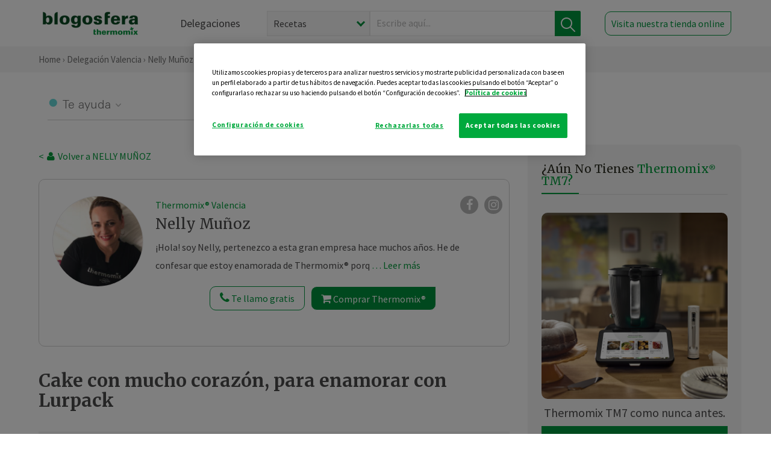

--- FILE ---
content_type: text/html; charset=UTF-8
request_url: https://thermomix-valencia.es/maria-nelli-munoz-jimenez/general/cake-con-mucho-corazon-para-enamorar-con-lurpack/
body_size: 21449
content:
<!DOCTYPE html><html lang="es" xmlns="http://www.w3.org/1999/xhtml"><head> <script type="application/ld+json"> { "@context": "http://schema.org", "@type": "Organization", "name": "Blogosfera Thermomix", "url": "https://blogosferathermomix.es/", "logo": "https://blogosferathermomix.es/images/frontend/corporative/logo.png" } </script><script type="text/javascript" src="https://cdn.cookielaw.org/consent/c13a70b0-fbd1-43d7-a79b-4c90f9b6c2ca/OtAutoBlock.js" ></script><script src="https://cdn.cookielaw.org/scripttemplates/otSDKStub.js" data-document-language="true" type="text/javascript" charset="UTF-8" data-domain-script="c13a70b0-fbd1-43d7-a79b-4c90f9b6c2ca" ></script><script type="text/javascript">function OptanonWrapper() { }</script><script>(function(w,d,s,l,i){w[l]=w[l]||[];w[l].push({'gtm.start':new Date().getTime(),event:'gtm.js'});var f=d.getElementsByTagName(s)[0],j=d.createElement(s),dl=l!='dataLayer'?'&l='+l:'';j.async=true;j.src='//www.googletagmanager.com/gtm.js?id='+i+dl;f.parentNode.insertBefore(j,f);})(window,document,'script','dataLayer','GTM-WWJ4WMK');</script><meta charset="utf-8"><meta http-equiv="X-UA-Compatible" content="IE=edge"><meta name="viewport" content="width=device-width, initial-scale=1, user-scalable=no" /><title>Cake con mucho corazón, para enamorar con Lurpack - Postres y dulces - Blog de MARIA NELLI MUÑOZ JIMENEZ de Thermomix&reg; Valencia</title><meta name="description" content="Cake con mucho corazón, para enamorar con Lurpack, una receta de Postres y dulces, elaborada por MARIA NELLI MUÑOZ JIMENEZ. Descubre las mejores recetas de Blogosfera Thermomix&reg; Valencia"/><meta property="og:type" content="website"/><meta property="og:site_name" content="Thermomix&reg; Valencia"/><meta property="og:url" content="https://thermomix-valencia.es/maria-nelli-munoz-jimenez/general/cake-con-mucho-corazon-para-enamorar-con-lurpack/"/><meta property="og:title" content="Cake con mucho corazón, para enamorar con Lurpack - Postres y dulces - Blog de MARIA NELLI MUÑOZ JIMENEZ de Thermomix&reg; Valencia"/><meta property="og:description" content="Cake con mucho corazón, para enamorar con Lurpack, una receta de Postres y dulces, elaborada por MARIA NELLI MUÑOZ JIMENEZ. Descubre las mejores recetas de Blogosfera Thermomix&reg; Valencia"/><meta name="twitter:card" content="summary"/><meta name="twitter:site" content="@ThermomixESP"/><meta name="twitter:title" content="Cake con mucho corazón, para enamorar con Lurpack - Postres y dulces - Blog de MARIA NELLI MUÑOZ JIMENEZ de Thermomix&reg; Valencia"/><meta name="twitter:description" content="Cake con mucho corazón, para enamorar con Lurpack, una receta de Postres y dulces, elaborada por MARIA NELLI MUÑOZ JIMENEZ. Descubre las mejores recetas de Blogosfera Thermomix&reg; Valencia"/><meta name="twitter:url" content="https://thermomix-valencia.es/maria-nelli-munoz-jimenez/general/cake-con-mucho-corazon-para-enamorar-con-lurpack/"/><meta itemprop="name" content="Cake con mucho corazón, para enamorar con Lurpack"><meta itemprop="description" content="Cake con mucho corazón, para enamorar con Lurpack, una receta de Postres y dulces, elaborada por MARIA NELLI MUÑOZ JIMENEZ. Descubre las mejores recetas de Blogosfera Thermomix&reg; Valencia"><meta property="og:locale" content="es_ES"/><link rel="canonical" href="https://thermomix-valencia.es/maria-nelli-munoz-jimenez/general/cake-con-mucho-corazon-para-enamorar-con-lurpack/"/><meta property="og:image" content="https://blogosferathermomix.es/dynamic_content/images/posts/00fd10b9ecf5875265b7c2339a50af6c74000.png"/><meta name="twitter:image" content="https://blogosferathermomix.es/dynamic_content/images/posts/00fd10b9ecf5875265b7c2339a50af6c74000.png"/><!--[if lt IE 9]><script src="https://oss.maxcdn.com/libs/html5shiv/3.7.0/html5shiv.js"></script><script src="https://oss.maxcdn.com/libs/respond.js/1.4.2/respond.min.js"></script><![endif]--><meta name="csrf-token" content="cV83oRbg94klkUY29qDSnQCUay64tqBP33iESRtU"><link rel="shortcut icon" href="https://thermomix-valencia.es/images/frontend/favicon.ico" /><link rel="icon" href="https://thermomix-valencia.es/images/frontend/favicon.ico" /><script> window.Laravel = {"csrfToken":"cV83oRbg94klkUY29qDSnQCUay64tqBP33iESRtU"} </script> <link href="https://thermomix-valencia.es/css/frontend/plugins/jquery/jquery-ui.min.css?version=1.3.0" rel="stylesheet" /> <link href="https://thermomix-valencia.es/css/frontend/plugins/bootstrap/bootstrap.css?version=1.3.0" rel="stylesheet" /> <link href="https://thermomix-valencia.es/css/frontend/plugins/owl-carousel/css/owl.carousel.min.css?version=1.3.0" rel="stylesheet" /> <link href="https://thermomix-valencia.es/css/frontend/plugins/owl-carousel/css/owl.theme.default.min.css?version=1.3.0" rel="stylesheet" /> <link href="https://thermomix-valencia.es/css/frontend/plugins/blueimp/css/blueimp-gallery.min.css?version=1.3.0" rel="stylesheet" /> <link href="https://thermomix-valencia.es/css/frontend/corporative/../font-awesome/css/font-awesome.min.css?version=1.3.0" rel="stylesheet" /> <link href="https://thermomix-valencia.es/css/frontend/corporative/animate.min.css?version=1.3.0" rel="stylesheet" /> <link href="https://thermomix-valencia.es/css/frontend/corporative/icomoon.css?version=1.3.0" rel="stylesheet" /> <link href="https://thermomix-valencia.es/css/frontend/corporative/styles.css?version=1.3.0" rel="stylesheet" /> <script> var app = [];var lang = "js_interface";var secure_url = "\/\/blogosferathermomix.es";var constant_base_url = "\/\/blogosferathermomix.es\/";var base_url = "https:\/\/thermomix-valencia.es";var locale = "es";var is_mobile = false; </script> <!--[if lt IE 9]> <script src="https://oss.maxcdn.com/libs/html5shiv/3.7.0/html5shiv.js"></script> <script src="https://oss.maxcdn.com/libs/respond.js/1.4.2/respond.min.js"></script> <![endif]--> <script>window.onPreSubmitForm = function (callback, formId) {window.onSubmitRecaptcha = function (token) {var responseRecaptcha = $('.g-recaptcha-response').val(token);$("#"+formId).append(responseRecaptcha);callback(formId);grecaptcha.reset();};grecaptcha.execute();};</script><script src="https://www.google.com/recaptcha/api.js" async defer></script><script type="application/ld+json"> { "@context": "http://schema.org/", "@type": "Recipe", "name": "Cake con mucho corazón, para enamorar con Lurpack", "image": "https://blogosferathermomix.es/dynamic_content/images/posts/00fd10b9ecf5875265b7c2339a50af6c74000.png", "author": { "@type": "Person", "name": " MARIA NELLI MUÑOZ JIMENEZ" }, "datePublished":"2021-02-12", "description": "Os presento esta Receta para que disfrutéis de ella todo el fin de semana de San Valentín. Es ideal para el desayuno  y la merienda.Lo que me gusta de esta receta es que te puede servir para poner la silueta o forma que tu quieras dentro de tu Cake, solo necesitaremos un molde de galletas pequeño. Hacerla silueta del color que tú quieras. Haremos primero  una plancha  como indica la receta y con el molde de corazón haz unos 10 corazones, los pones juntos sobre papel film, envuélvelo y lo reservas en la nevera.Cake con mucho corazón, para enamorar Ingredientes para la Silueta110 g de leche5 g de zumo de limón55 g de mantequilla Lurpack (y un poco más para engrasar)150 g de azúcar1 huevo¼ cucharadita de bicarbonato¼ cucharadita de vinagre1 cucharadita de vainilla líquida o bien ¼ cucharadita de aroma de fresa1 cucharadita de colorante alimentario rojo160 g de harina de repostería (y un poco más para enharinar)Ingredientes para el Cake3 huevos150 g de mantequilla Lurpack fundida150 g de azúcar1 sobre de levadura química en polvo230 g de harina de reposteríaPreparación de la SiluetaPrecaliente el horno a 160°C (calor arriba y abajo). Engrase y enharine una fuente de horno (tamaño para la de lasaña) y reserve.Ponga un bol sobre la tapa del vaso y pese la leche y el zumo de limón. Mezcle con una cuchara y reserve.Coloque la mariposa en las cuchillas. Ponga la mantequilla y el azúcar y bata 3 min/vel 3.Con la espátula, baje los ingredientes hacia el fondo del vaso. Añada 1 huevo y bata 30 seg/vel 3.Agregue el bicarbonato y el vinagre y mezcle 30 seg/vel 3.Con la espátula, baje los ingredientes hacia el fondo del vaso. Incorpore la vainilla y el colorante y mezcle 30 seg/vel 3.Agregue la harina y mezcle 1 min/vel 3. Mientras tanto, vaya añadiendo por la abertura la mezcla de leche y zumo de limón reservada. Vierta la mezcla en el molde preparado.Hornee durante 30 minutos (160°C). Desmolde el bizcocho cuando esté templado, deje enfriar sobre rejilla y reserve en el frigorífico envuelto en papel de aluminio un mínimo de 2 horas (mejor de un día para otro). Con un cortapastas o molde de galletitas con forma de corazón (no más grande que 4-5 cm), corte unos 12 corazones de bizcocho y sobre un film transparente, los vas a juntar , envolverlos y reservarlo en el frigorífico.Preparación CakePrecaliente el horno a 160°C. Forre un molde de cake de 1 litro de capacidad cruzando 2 tiras de papel de hornear y reserve.Ponga en el vaso los huevos y bata 1 min/vel 4.Añada la mantequilla y el azúcar y mezcle 30 seg/vel 4.Incorpore la levadura y la harina y mezcle 10 seg/vel 3. Termine de mezclar con la espátula. Vierta un poco de la mezcla del vaso en el fondo del molde preparado. Coloque las siluetas con forma de corazón en el centro del molde, a lo largo, una pegada a la otra, y vierta por encima el resto de la mezcla.Hornee durante 55-60 minutos (160°C). Desmolde el bizcocho cuando esté templado y deje enfriar sobre rejilla. Una vez frío, corte en rebanadas y sirva.Sugerencia: Pon una cobertura de Glaseado de Espejo, la receta la tenéis en este Blog.Disfrutar corazones!!!!...", "recipeCategory": "Postres y dulces", "keywords": "Cake con mucho corazón, para enamorar con Lurpack,Postres y dulces"}</script> </head><body id="page-top"><div id="container_loading" style="visibility: hidden; opacity : 0;"><div id="spinner"></div></div><noscript><iframe src="//www.googletagmanager.com/ns.html?id=GTM-WWJ4WMK"height="0" width="0" style="display:none;visibility:hidden"></iframe></noscript> <nav id="mainNav" class="navbar navbar-default navbar-custom navbar-fixed-top desktop-view"> <div class="container-fluid container-resolution header-container-align"> <div class="navbar-header page-scroll"> <a class="navbar-brand page-scroll" href="https://blogosferathermomix.es/"> <img src="https://cdn.blogsthermomix.es/images/frontend/corporative/logo.png" alt="Blogosfera Thermomix®"> </a> </div> <div class="collapse navbar-collapse main-nav-list" id="bs-navbar-collapse-1"> <ul class="nav navbar-nav navbar-right"> <li> <a class="page-scroll EventTraker link-delegaciones" data-category="Menu|Superior|Delegaciones | https://thermomix-valencia.es/maria-nelli-munoz-jimenez/general/cake-con-mucho-corazon-para-enamorar-con-lurpack" data-action="Click" data-label="GoTo | https://blogosferathermomix.es/delegaciones-thermomix/" href="https://blogosferathermomix.es/delegaciones-thermomix/">Delegaciones</a> </li> <li id="globalSearchDesktop"> <div> <form action="https://thermomix-valencia.es/search" id="search-box" method="post"> <div class="form-search" style="display: flex; width: 100%"> <div class="content-select"> <select name="filter_search" id="filter_search"> <option value="post" >Recetas</option> <option value="advisor" >Agentes Comerciales</option> <option value="area" >Delegaciones</option> <option value="new" >Noticias</option> </select> <i></i> </div> <div class="content-input"> <input type="text" value="" name="term" id="term" placeholder="Escribe aquí... " class="input-text" required> <button style="background-color: #00913d" class="button-search EventTraker" data-category="Buscador | https://thermomix-valencia.es/maria-nelli-munoz-jimenez/general/cake-con-mucho-corazon-para-enamorar-con-lurpack" data-action="Click" data-label="Submit" type="submit"> <span class=" EventTraker" data-category="Buscador | https://thermomix-valencia.es/maria-nelli-munoz-jimenez/general/cake-con-mucho-corazon-para-enamorar-con-lurpack" data-action="Click" data-label="Submit"> <img id="search-global-icon" src="https://cdn.blogsthermomix.es/images/frontend/corporative/search-icon.png" alt="Busca receta, agente o delegación" class=" EventTraker" data-category="Buscador | https://thermomix-valencia.es/maria-nelli-munoz-jimenez/general/cake-con-mucho-corazon-para-enamorar-con-lurpack" data-action="Click" data-label="Submit"> </span> <span id="search_global_spinner"></span> </button> </div> <input type="hidden" name="_token" id="_token" value="cV83oRbg94klkUY29qDSnQCUay64tqBP33iESRtU"> </div> </form></div> </li> <li class="buy-now-button"> <a class="page-scroll btn-secondary EventTraker btn-visit-store" data-category="Menu|Superior|Visitar | https://thermomix-valencia.es/maria-nelli-munoz-jimenez/general/cake-con-mucho-corazon-para-enamorar-con-lurpack" data-action="Click" data-label="GoTo | https://vorwerk.com/es/es/productos/tienda-online?advisorID=ET00030307" href="https://vorwerk.com/es/es/productos/tienda-online?advisorID=ET00030307" target="_blank">Visita nuestra tienda online</a> </li> </ul> </div> </div> </nav> <nav class="navbar responsive-view"> <div class="main-menu-responsive"> <a class="delegations-button" href="https://blogosferathermomix.es/delegaciones-thermomix/"><img src="https://cdn.blogsthermomix.es/images/frontend/corporative/ico-delegacion-movil.svg" alt="icon-delegation-mobile" class="ico-delegacion"></a> <a class="navbar-brand page-scroll" href="https://blogosferathermomix.es/"><img src="https://cdn.blogsthermomix.es/images/frontend/corporative/logo.png" alt="Blogosfera Thermomix®" class="logo-movil"></a> <div class="open-tool-search"><img src="https://cdn.blogsthermomix.es/images/frontend/corporative/ico-lupa-movil.svg" alt="icon-lupa-mobile" class="ico-search active"> <img src="https://cdn.blogsthermomix.es/images/frontend/corporative/close-search.svg" alt="icon-close-search" class="fa fa-times"></div> </div> <div class="list-items-responsive"> <div> <form action="https://thermomix-valencia.es/search" id="search-box" method="post"> <div class="form-search" style="display: flex; width: 100%"> <div class="content-select"> <select name="filter_search" id="filter_search"> <option value="post" >Recetas</option> <option value="advisor" >Agentes Comerciales</option> <option value="area" >Delegaciones</option> <option value="new" >Noticias</option> </select> <i></i> </div> <div class="content-input"> <input type="text" value="" name="term" id="term" placeholder="Escribe aquí... " class="input-text" required> <button style="background-color: #00913d" class="button-search EventTraker" data-category="Buscador | https://thermomix-valencia.es/maria-nelli-munoz-jimenez/general/cake-con-mucho-corazon-para-enamorar-con-lurpack" data-action="Click" data-label="Submit" type="submit"> <span class=" EventTraker" data-category="Buscador | https://thermomix-valencia.es/maria-nelli-munoz-jimenez/general/cake-con-mucho-corazon-para-enamorar-con-lurpack" data-action="Click" data-label="Submit"> <img id="search-global-icon" src="https://cdn.blogsthermomix.es/images/frontend/corporative/search-icon.png" alt="Busca receta, agente o delegación" class=" EventTraker" data-category="Buscador | https://thermomix-valencia.es/maria-nelli-munoz-jimenez/general/cake-con-mucho-corazon-para-enamorar-con-lurpack" data-action="Click" data-label="Submit"> </span> <span id="search_global_spinner"></span> </button> </div> <input type="hidden" name="_token" id="_token" value="cV83oRbg94klkUY29qDSnQCUay64tqBP33iESRtU"> </div> </form></div> </div> </nav> <div class="header-print"> <div class="row"> <div class="col-12"> <img src="https://cdn.blogsthermomix.es/images/frontend/corporative/logo.png" alt="logo"> </div> </div> </div> <section class="main-content content-post home-delegado"> <div class="main-breadcrumb"> <div class="container-fluid container-resolution"> <h3> <a href="https://blogosferathermomix.es/" class="EventTraker" data-category="Breadcrumb | https://thermomix-valencia.es/maria-nelli-munoz-jimenez/general/cake-con-mucho-corazon-para-enamorar-con-lurpack" data-action="Click" data-label="GoTo | https://blogosferathermomix.es/">Home</a> &rsaquo; <a href="https://thermomix-valencia.es" class="EventTraker" data-category="Breadcrumb | https://thermomix-valencia.es/maria-nelli-munoz-jimenez/general/cake-con-mucho-corazon-para-enamorar-con-lurpack" data-action="Click" data-label="GoTo | https://thermomix-valencia.es">Delegación Valencia</a> &rsaquo; <a href="https://thermomix-valencia.es/maria-nelli-munoz-jimenez" class="EventTraker" data-category="Breadcrumb | https://thermomix-valencia.es/maria-nelli-munoz-jimenez/general/cake-con-mucho-corazon-para-enamorar-con-lurpack" data-action="Click" data-label="GoTo | https://thermomix-valencia.es/maria-nelli-munoz-jimenez">Nelly Muñoz </a> &rsaquo; <a href="https://thermomix-valencia.es/maria-nelli-munoz-jimenez/postres-y-dulces/" class="EventTraker" data-category="Breadcrumb | https://thermomix-valencia.es/maria-nelli-munoz-jimenez/general/cake-con-mucho-corazon-para-enamorar-con-lurpack" data-action="Click" data-label="GoTo | https://thermomix-valencia.es/maria-nelli-munoz-jimenez/postres-y-dulces/">Postres y dulces</a> &rsaquo; Cake con mucho corazón, para enamorar con Lurpack </h3> </div></div> <div class="container-fluid container-resolution "> <div class="row"> <div class="col-12 col-lg-12 col-menu-categorias"> <div class="categorias-blog-new"> <div class="col-categorias"> <div class="cat-title" id="cat-22">Te ayuda</div> <ul class="sub-categorias" id="subcat-22"> <li> <a href="https://thermomix-valencia.es/maria-nelli-munoz-jimenez/pastas-y-arroces/">Pastas y arroces</a></li> <li> <a href="https://thermomix-valencia.es/maria-nelli-munoz-jimenez/carnes-y-aves/">Carnes y aves</a></li> <li> <a href="https://thermomix-valencia.es/maria-nelli-munoz-jimenez/pescados-y-mariscos/">Pescados y mariscos</a></li> </ul> </div> <div class="col-categorias"> <div class="cat-title" id="cat-23">Te cuida</div> <ul class="sub-categorias" id="subcat-23"> <li> <a href="https://thermomix-valencia.es/maria-nelli-munoz-jimenez/verduras-hortalizas-ensaladas/">Verduras, hortalizas y ensaladas</a></li> <li> <a href="https://thermomix-valencia.es/maria-nelli-munoz-jimenez/dietas-especiales/">Dietas especiales</a></li> </ul> </div> <div class="col-categorias"> <div class="cat-title" id="cat-24">Te inspira</div> <ul class="sub-categorias" id="subcat-24"> <li> <a href="https://thermomix-valencia.es/maria-nelli-munoz-jimenez/postres-y-dulces/">Postres y dulces</a></li> <li> <a href="https://thermomix-valencia.es/maria-nelli-munoz-jimenez/masas-panes-reposteria/">Masas, panes y repostería</a></li> <li> <a href="https://thermomix-valencia.es/maria-nelli-munoz-jimenez/aperitivos-entrantes-tapas/">Aperitivos, entrantes y tapas</a></li> <li> <a href="https://thermomix-valencia.es/maria-nelli-munoz-jimenez/salsas-y-guarniciones/">Salsas y guarniciones</a></li> </ul> </div> </div> </div> </div> <div class="row container-delegacion no-menu-categories"> <div class="col-lg-8 col-md-8 col-sm-12 col-xs-12 wrapper-content wrapper-receta"> <div class="main-breadcrumb-new"> <a href="https://thermomix-valencia.es/maria-nelli-munoz-jimenez" class="link-goback EventTraker" >< <i class="fa fa-user" aria-hidden="true"></i> Volver a NELLY MUÑOZ </a> </div> <div class="box-area box-delegado-info"> <div> <img style="border: 1px solid #e9e6e6;border-radius: 50%;" src="https://cdn.blogsthermomix.es/dynamic_content/images/advisors/7539c179d8b357ff4b97a8cab2fd4a58.jpg" class="img-responsive img-delegado-big" alt="advisor-image"> </div> <div class="content content-delegado"> <div class="head-delegado"> <img style="border: 1px solid #e9e6e6;border-radius: 50%;" src="https://cdn.blogsthermomix.es/dynamic_content/images/advisors/7539c179d8b357ff4b97a8cab2fd4a58.jpg" class="img-responsive" alt="advisor-image-default"> <div class="box-title"> <img src="https://cdn.blogsthermomix.es/images/frontend/corporative/ico-puntos.png" alt="icon-points" class="img-responsive icon-rrss-movil" /> <div class="title"> <a href="https://thermomix-valencia.es">Thermomix® Valencia</a> <h3>Nelly Muñoz </h3> </div> <div class="box-rrss"> <a href="https://www.facebook.com/ThermomixSpain/" target="_blank"> <i class="fa fa-facebook"></i> </a> <a href="https://www.instagram.com/thermomixespana/?hl=es" style="padding-left: 10px;" target="_blank"> <i class="fa fa-instagram"></i> </a> </div> </div> </div> <div class="readMorenew"><p>&iexcl;Hola! soy Nelly, pertenezco a esta gran empresa hace muchos a&ntilde;os. He de confesar que estoy enamorada de Thermomix&reg; porque es el robot de cocina mas <strong>inovador y moderno</strong> del mercado, y eso que lleva mas de 40 a&ntilde;os en Espa&ntilde;a. Es Sano, Creativo , Rapido, Facil,..y sobre todo cocinar con Thermomix&reg; es&nbsp;<strong>muy divertido</strong>&nbsp;, miraaa como yo&iexcl;&iexcl;&iexcl;.&iexcl;Bienvenid@s!, espero que disfruteis con las ideas y recetas que os voy a dejar en este Blog..</p></div> <div class="fulltext"><p>&iexcl;Hola! soy Nelly, pertenezco a esta gran empresa hace muchos a&ntilde;os. He de confesar que estoy enamorada de Thermomix&reg; porque es el robot de cocina mas <strong>inovador y moderno</strong> del mercado, y eso que lleva mas de 40 a&ntilde;os en Espa&ntilde;a. Es Sano, Creativo , Rapido, Facil,..y sobre todo cocinar con Thermomix&reg; es&nbsp;<strong>muy divertido</strong>&nbsp;, miraaa como yo&iexcl;&iexcl;&iexcl;.&iexcl;Bienvenid@s!, espero que disfruteis con las ideas y recetas que os voy a dejar en este Blog..</p></div> <div class="actions-delegado"> <button type="button" class="btn-delegado" data-advisor_name="" data-toggle="modal" data-target="#ModalCallYouForm"> <i class="fa fa-phone" ></i> Te llamo gratis </button> <a class="btn-delegado btn-delegado-verde" href="https://vorwerk.com/es/es/productos/thermomix/thermomix-tm6?advisorID=ET00030307"> <i class="fa fa-shopping-cart" aria-hidden="true"></i> Comprar Thermomix® </a> </div> </div> </div><div id="ModalCallYouForm" class="modal fade modal-action" role="dialog"> <div class="modal-dialog modal-lg"> <div class="modal-content "> <div class="modal-header " style="border: none;"> <button type="button" class="close" data-dismiss="modal">&times;</button> </div> <div class="modal-body"> <div class="modal-container"> <div class="row"> <div style="background-image: url(https://cdn.blogsthermomix.es/images/frontend/corporative/bg-modal-advisor-contact.webp)" class="col-md-6 col-12 col-img"> <img src="https://cdn.blogsthermomix.es/images/frontend/corporative/bg-modal-advisor-contact.webp" alt="img-modal-call" class="img-responsive" /> </div> <div class="col-md-6 col-12 col-txt"> <h3>¿Quieres que te llame <span>Nelly Muñoz ?</span></h3> <p>Te llamamos gratis para explicarte las <strong>ventajas de Thermomix®.</strong><br />Rellena los campos para poder llamarte</p> <div class="box-form"><form data-pre-submit="onPreSubmitForm" class="info-call" name="callYouForm" id="callYouForm" action="https://thermomix-valencia.es/api/advisor-contact" method="post" novalidate data-validation="validate" role="form"><div class="row control-group col-lg-12 "><div class="form-group "><input type="text" class="form-control " placeholder="Nombre" id="name" name="name" validation="required:true" value=""> </div> </div><div class="row control-group col-lg-12 "><div class="form-group "><input type="text" class="form-control " placeholder="Teléfono *" id="phone" name="phone" validation="required:true numberPhone:true" value=""> </div> </div><div class="row control-group col-lg-12 "><div class="form-group "><input type="text" class="form-control " placeholder="CP *" id="cp" name="cp" validation="required:true cpValid:true" value=""> </div> </div><div class="row control-group col-lg-12 "><div class="form-group "><select class="form-control " id="available" name="available" validation="required:true"><option value="">Selecciona un horario</option><option value="morming" >Mañana</option><option value="afternoon" >Tarde</option></select> </div> </div><div class="row control-group col-lg-12 privacy checkbox"><div class="form-group "><p>En Vorwerk trataremos tus datos para gestionar la consulta realizada. Puedes ejercer tus derechos de acceso, rectificación, cancelación, oposición, limitación del tratamiento y portabilidad escribiéndonos a protecciondedatos@vorwerk.es. Más información en la<a href="https://www.vorwerk.com/es/es/c/home/general/politica-privacidad"title="Política de Privacidad" target="_blank"> Política de Privacidad.</a></p><label><input type="checkbox" id="legals1" name="legals1" validation="required:true" >Autorizo el tratamiento de mis datos personales para el envío de comunicaciones comerciales sobre productos o servicios de Vorwerk España.</label> </div> </div><div class="row control-group col-lg-12 privacy checkbox"><div class="form-group "><label><input type="checkbox" id="legals" name="legals" validation="required:true" >Acepto el envío de mis datos personales para permitir a Vorwek ponerse en contacto conmigo.</label> </div> </div><input type="hidden" id="advisor_id" name="advisor_id" value="eyJpdiI6Iis5cWNBM1JmVHNrNjlZN2lUVzU0VkE9PSIsInZhbHVlIjoiWTFMQkJhREtTNG85XC9nMjdVM3p5WEE9PSIsIm1hYyI6IjViOWUxZTRmOGEyNGI1NTIyN2E4NjMwOWViNGRlNDJhN2Y2ZGJlYTA3Zjk3ODFkMWQ5OTM5NzMyMzQxZWFmMjUifQ=="><input type="hidden" id="advisor_name" name="advisor_name" value="NELLY MUÑOZ "><input type="hidden" id="advisor_email" name="advisor_email" value="munoz.jimenez.maria.nelli@ithermomix.es"><input type="hidden" id="blog_id" name="blog_id" value="eyJpdiI6Ikw0QU1idXpOYTQrQ0t3ZW54bEFQUkE9PSIsInZhbHVlIjoiM1lNd0lXd2ozYzdvelZWZlk5VW9Odz09IiwibWFjIjoiY2UyOGE0MmZhNTgzYzUxMGY0ZWZhMmE4OGE1Zjk2MGQxZGU0Njc3YzNiMjEzZWNmMmQwYjE2NDMwYzk4YzNjNiJ9"><input type="hidden" id="area_id" name="area_id" value="eyJpdiI6IityREc4Mnc1S0tuVnNuUldMaHBxQ0E9PSIsInZhbHVlIjoid1hSZE5MMXhsM1ZUZDRrQTZkMWxTZz09IiwibWFjIjoiMzJiZGJhNmYyYmQyMmNkNzI2YmI3YjI3NmJiOWQ5Y2FkNGZmYmY2Yzk0OTZhY2I1MDc3OWFiMDU0NWMxZTY2YSJ9"><input type="hidden" id="area_name" name="area_name" value="Valencia"> <div class="clearfix"></div> <div id="error_response"></div> <div class="row "> <div class="form-group col-xs-12 "> <button type="submit" class="btn btn-primary btn-md ask-button tracker-button-form">Contactar</button> </div> </div><input type="hidden" name="fid" id="fid" value="eyJpdiI6Imo2cU5CZEE0RWgrc05kVVpaTXNEZVE9PSIsInZhbHVlIjoiRUJ1WlZTS2RXek9nQnpcL3QzVTd2YXc9PSIsIm1hYyI6ImFiYzg5OTEyZGU5OTdjM2Q5MmI1YTZmZjdmMjk3ZDk4YWUwZjIwNjk1ODcxZGIwZmM0MGIxMmRkODBjNjVjOWMifQ=="/><input type="hidden" name="sid" id="sid" value="eyJpdiI6Ik8rVTlPS0hpcVwvd1FaSFJjd2J5RmpRPT0iLCJ2YWx1ZSI6Im1sUU9ndGliVVwvVHc3WWlTQVhoQ2hnPT0iLCJtYWMiOiJjM2ZjYTA1MWU3NmI0MGQ4M2VlODM3ZDM1YzcwY2MyMmM0MDFkYzlmM2YzOWVkMzYzMGFiNmJhMTU3NzQxMjE0In0="/><input type="hidden" name="bid" id="bid" value="eyJpdiI6IjBlUjFIRXBZMDU2WXo2WTUzOFNyaFE9PSIsInZhbHVlIjoiZDB1TXZvbUw0dXl4NFwvb2h3emVmXC9nPT0iLCJtYWMiOiI4ZDczNGIwNGRmMmI2ZjYyZTg3YmIyZWUzYmQzOWI0N2ViOGUzYjlkMDlhMWVkNjFkOTQ1NmUzMTcwYWJlYzNiIn0="/><input type="hidden" name="has_captcha" id="has_captcha" value="1"/><input type="hidden" name="referral" id="referral" value=""/><input type="hidden" name="_token" value="cV83oRbg94klkUY29qDSnQCUay64tqBP33iESRtU"></form> <div class="alert fade in alert-success" id="successcallYouForm" style="display: none"></div></div> </div> </div> </div> </div> </div> </div></div><div id="ModalWhatsappMeForm" class="modal fade modal-action" role="dialog"> <div class="modal-dialog modal-lg"> <div class="modal-content "> <div class="modal-header " style="border: none;"> <button type="button" class="close" data-dismiss="modal">&times;</button> </div> <div class="modal-body "> <div class="modal-container"> <div class="row"> <div class="col-md-6 col-12 col-img col-img-agente"> <img src="https://cdn.blogsthermomix.es/images/frontend/corporative/bg-modal-agente.jpg" alt="image-modal-whatsapp" class="img-responsive" /> </div> <div class="col-md-6 col-12 col-txt"> <h3>¿Quieres hablar con <span>Nelly Muñoz </span> por Whatsapp?</h3> <p>Indica tu nombre y teléfono y podrás escribirme directamente</p> <div class="box-form" style="margin-left: 15px;"><form data-pre-submit="onPreSubmitForm" class="user-ask" name="whatsappMeForm" id="whatsappMeForm" action="https://thermomix-valencia.es/api/advisor-contact" method="post" novalidate data-validation="validate" role="form"><div class="row control-group col-lg-12 col-sm-6"><div class="form-group "><input type="text" class="form-control " placeholder="Nombre" id="name" name="name" validation="required:true" value=""> </div> </div><div class="row control-group col-lg-12 col-sm-6"><div class="form-group "><input type="text" class="form-control " placeholder="Teléfono *" id="phone" name="phone" validation="required:true numberPhone:true" value=""> </div> </div><div class="row control-group col-lg-12 col-md-12 col-sm-12 privacy checkbox"><div class="form-group "><p>En Vorwerk trataremos tus datos para gestionar la consulta realizada. Puedes ejercer tus derechos de acceso, rectificación, cancelación, oposición, limitación del tratamiento y portabilidad escribiéndonos a protecciondedatos@vorwerk.es. Más información en la<a href="https://www.vorwerk.com/es/es/c/home/general/politica-privacidad"title="Política de Privacidad" target="_blank"> Política de Privacidad.</a></p><label><input type="checkbox" id="legals1" name="legals1" validation="required:true" >Autorizo el tratamiento de mis datos personales para el envío de comunicaciones comerciales sobre productos o servicios de Vorwerk España.</label> </div> </div><div class="row control-group col-lg-12 col-md-12 col-sm-12 privacy checkbox"><div class="form-group "><label><input type="checkbox" id="legals" name="legals" validation="required:true" >Acepto el envío de mis datos personales para permitir a Vorwek ponerse en contacto conmigo.</label> </div> </div><input type="hidden" id="advisor_id" name="advisor_id" value="eyJpdiI6Iis5cWNBM1JmVHNrNjlZN2lUVzU0VkE9PSIsInZhbHVlIjoiWTFMQkJhREtTNG85XC9nMjdVM3p5WEE9PSIsIm1hYyI6IjViOWUxZTRmOGEyNGI1NTIyN2E4NjMwOWViNGRlNDJhN2Y2ZGJlYTA3Zjk3ODFkMWQ5OTM5NzMyMzQxZWFmMjUifQ=="><input type="hidden" id="advisor_name" name="advisor_name" value="NELLY MUÑOZ "><input type="hidden" id="advisor_email" name="advisor_email" value="munoz.jimenez.maria.nelli@ithermomix.es"><input type="hidden" id="advisor_phone" name="advisor_phone" value="606334696"><input type="hidden" id="blog_id" name="blog_id" value="eyJpdiI6Ikw0QU1idXpOYTQrQ0t3ZW54bEFQUkE9PSIsInZhbHVlIjoiM1lNd0lXd2ozYzdvelZWZlk5VW9Odz09IiwibWFjIjoiY2UyOGE0MmZhNTgzYzUxMGY0ZWZhMmE4OGE1Zjk2MGQxZGU0Njc3YzNiMjEzZWNmMmQwYjE2NDMwYzk4YzNjNiJ9"><input type="hidden" id="area_id" name="area_id" value="eyJpdiI6IityREc4Mnc1S0tuVnNuUldMaHBxQ0E9PSIsInZhbHVlIjoid1hSZE5MMXhsM1ZUZDRrQTZkMWxTZz09IiwibWFjIjoiMzJiZGJhNmYyYmQyMmNkNzI2YmI3YjI3NmJiOWQ5Y2FkNGZmYmY2Yzk0OTZhY2I1MDc3OWFiMDU0NWMxZTY2YSJ9"><input type="hidden" id="area_name" name="area_name" value="Valencia"> <div class="clearfix"></div> <div id="error_response"></div> <div class="row "> <div class="form-group col-xs-12 "> <button type="submit" class="btn btn-primary btn-md ask-button tracker-button-form">Contactar</button> </div> </div><input type="hidden" name="fid" id="fid" value="eyJpdiI6IkJpbWdhVjFjVnZBd2NPZ05acjU1OHc9PSIsInZhbHVlIjoiZDNYVmI0UXlxMUFsanVtdHlEbkhMQT09IiwibWFjIjoiNmM0ZjEyZDRkN2FhZDAwYzk1NDNmNTkxMDU0ZTQ3YjcwY2Y0NTQzMDFkYTllZmQ0MGE0NTQ1ZWQwZDFmZWQ2MSJ9"/><input type="hidden" name="sid" id="sid" value="eyJpdiI6IitzakxmZDRIdzU0bUxmTTc3UHFtS2c9PSIsInZhbHVlIjoiMGJQZHh2d21aZTFqcFExSklWdUF0QT09IiwibWFjIjoiOWY0MDRmZWE2YjMyZWZlZGI3NzhhMzY0MzExMWQ4OGMxMmE0ZWFmMDkwYzhiNWE0NjJlYjViYWZiNTdhMDM5NiJ9"/><input type="hidden" name="bid" id="bid" value="eyJpdiI6IjBlUjFIRXBZMDU2WXo2WTUzOFNyaFE9PSIsInZhbHVlIjoiZDB1TXZvbUw0dXl4NFwvb2h3emVmXC9nPT0iLCJtYWMiOiI4ZDczNGIwNGRmMmI2ZjYyZTg3YmIyZWUzYmQzOWI0N2ViOGUzYjlkMDlhMWVkNjFkOTQ1NmUzMTcwYWJlYzNiIn0="/><input type="hidden" name="has_captcha" id="has_captcha" value="1"/><input type="hidden" name="referral" id="referral" value=""/><input type="hidden" name="_token" value="cV83oRbg94klkUY29qDSnQCUay64tqBP33iESRtU"></form> <div class="alert fade in alert-success" id="successwhatsappMeForm" style="display: none"></div></div> </div> </div> </div> </div> </div> </div></div><div id='captcha-container' class="row control-group col-lg-12" style="z-index: 99999; display: none;"> <div class="form-group col-xs-12 text-center captcha-container"> <div class="g-recaptcha" data-sitekey="6LfqIIwUAAAAANUxiL_NRkGPvQJLSD6IxyGkiCpG" data-callback="onSubmitRecaptcha" data-size="invisible"> </div> </div></div> <div class="col-lg-12 col-md-12 col-sm-12 col-xs-12 blog-detail no-padding"> <h1>Cake con mucho corazón, para enamorar con Lurpack</h1> <span class="date-mobile"> 12 February 2021</span> <div class="blog-detail-subtitle"> <div class="post-bar post-top-bar"> <div class="actions"> <button class="like-review post-liked" > <span class="likes" id="num_likes"> 1 </span> <input type="hidden" class="post_id" value="eyJpdiI6ImFlNCs4N0srSSs3SmY3dU42N2cwNnc9PSIsInZhbHVlIjoiNGx3Y2RRSktHM3k0ZFQ2aFViZ0wxUT09IiwibWFjIjoiMTQ0MzFjMTA2NDk3NWJjYWMzMDViNmQzMWNiNzA1YTA0YWY2YTExYmFjYzdmYzdiOTFlZjgyZWQ0YjM3NzJiMSJ9"> <input type="hidden" class="blog_id" value="eyJpdiI6IlBRdGtWNGpWZTg2Rzdnak1zNzd2TFE9PSIsInZhbHVlIjoiS3VuTkZ1Y2dYazZMSGdGcWlvem1BZz09IiwibWFjIjoiZGZmZDliZmVjODMxNWRhZmUxODE3N2E4OGU0MThhOGZiZDNiNDM5MzI3OWY0Njc1NDIwOWRjMTJlNWE5YzM5NSJ9"> <input type="hidden" class="advisor_id" value="eyJpdiI6InZpVWlEVU5WRk50T3FtMlBwWTlZYWc9PSIsInZhbHVlIjoickRVWVQ1eWNYOWhrYXZCcVhpbTF2Zz09IiwibWFjIjoiNDA5MTM1MGE4MWRiOTU0ODc0YTczNWY0NWZiNGVlODcyZDNkNTBiYzIyYjliMWEzZWM4ZjgwNjYwNWI4ZjRiYSJ9"> </button> </div> <span class="date"> 12 February 2021</span> <div> <div class="box-share"> <div class="btn-action-share"> <img src="https://cdn.blogsthermomix.es/images/frontend/corporative/share.svg" alt="icon-share" /> </div> <div class="box-rrss-share box-share-topbar"> <div class="share-buttons"> <ul class="share-button-list"> <li> <a href="https://api.whatsapp.com/send?text=:%20" class=" EventTraker" data-category="RRSS|Twitter | https://thermomix-valencia.es/maria-nelli-munoz-jimenez/general/cake-con-mucho-corazon-para-enamorar-con-lurpack" data-action="Click" data-label="GoTo | https://thermomix-valencia.es/maria-nelli-munoz-jimenez/postres-y-dulces/cake-con-mucho-corazon-para-enamorar-con-lurpack/" target="_blank" title="Whatsapp" target="_blank" onclick="window.open('https://api.whatsapp.com/send?text=' + encodeURIComponent(document.title) + ':%20' + encodeURIComponent('https://thermomix-valencia.es/maria-nelli-munoz-jimenez/postres-y-dulces/cake-con-mucho-corazon-para-enamorar-con-lurpack/'), 'whatsapp', 'width=500,height=375'); return false;"> <i class="fa fa-whatsapp" aria-hidden="true" data-category="RRSS|Whatsapp | https://thermomix-valencia.es/maria-nelli-munoz-jimenez/general/cake-con-mucho-corazon-para-enamorar-con-lurpack" data-action="Click" data-label="GoTo | https://thermomix-valencia.es/maria-nelli-munoz-jimenez/postres-y-dulces/cake-con-mucho-corazon-para-enamorar-con-lurpack/"></i> </a> </li> <li> <a href="https://www.facebook.com/sharer/sharer.php?u=&t=" class=" EventTraker" data-category="RRSS|Facebook | https://thermomix-valencia.es/maria-nelli-munoz-jimenez/general/cake-con-mucho-corazon-para-enamorar-con-lurpack" data-action="Click" data-label="GoTo | https://thermomix-valencia.es/maria-nelli-munoz-jimenez/postres-y-dulces/cake-con-mucho-corazon-para-enamorar-con-lurpack/" title="Facebook" target="_blank" onclick="window.open('https://www.facebook.com/sharer/sharer.php?u=' + encodeURIComponent('https://thermomix-valencia.es/maria-nelli-munoz-jimenez/postres-y-dulces/cake-con-mucho-corazon-para-enamorar-con-lurpack/') + '&t=' + encodeURIComponent('https://thermomix-valencia.es/maria-nelli-munoz-jimenez/postres-y-dulces/cake-con-mucho-corazon-para-enamorar-con-lurpack/'), 'facebook', 'width=500,height=375'); return false;"> <i class="fa fa-facebook" aria-hidden="true" data-category="RRSS|Facebook | https://thermomix-valencia.es/maria-nelli-munoz-jimenez/general/cake-con-mucho-corazon-para-enamorar-con-lurpack" data-action="Click" data-label="GoTo | https://thermomix-valencia.es/maria-nelli-munoz-jimenez/postres-y-dulces/cake-con-mucho-corazon-para-enamorar-con-lurpack/"></i> </a> </li> <li> <a href="https://twitter.com/intent/tweet?source=&text=:%20" class=" EventTraker" data-category="RRSS|Twitter | https://thermomix-valencia.es/maria-nelli-munoz-jimenez/general/cake-con-mucho-corazon-para-enamorar-con-lurpack" data-action="Click" data-label="GoTo | https://thermomix-valencia.es/maria-nelli-munoz-jimenez/postres-y-dulces/cake-con-mucho-corazon-para-enamorar-con-lurpack/" target="_blank" title="Twitter" onclick="window.open('https://twitter.com/intent/tweet?text=' + encodeURIComponent(document.title) + ':%20' + encodeURIComponent('https://thermomix-valencia.es/maria-nelli-munoz-jimenez/postres-y-dulces/cake-con-mucho-corazon-para-enamorar-con-lurpack/'), 'twitter', 'width=500,height=500'); return false;"> <i class="fa fa-twitter" aria-hidden="true" data-category="RRSS|twitter | https://thermomix-valencia.es/maria-nelli-munoz-jimenez/general/cake-con-mucho-corazon-para-enamorar-con-lurpack" data-action="Click" data-label="GoTo | https://thermomix-valencia.es/maria-nelli-munoz-jimenez/postres-y-dulces/cake-con-mucho-corazon-para-enamorar-con-lurpack/"></i> </a> </li> </ul></div> </div> </div> <div class="action-print" onclick="window.print();"> <img src="https://cdn.blogsthermomix.es/images/frontend/corporative/ico-print.svg" alt="icon-print" /> </div> </div> </div> <div class="featured-image"> <img src="https://cdn.blogsthermomix.es/dynamic_content/images/posts/00fd10b9ecf5875265b7c2339a50af6c74000.png" alt="highlighted-image"> </div> <div class="post-bar bar-categorias categorias"> <div class="box-categorias"> <span>Categoría: </span> <div class="categorias-text"> <div class="categoria-box"> <div class="categoria postres-y-dulces" style="background-color:#F7E18C; height: 14px;width: 14px; border-radius: 50%"> </div> <a href="https://thermomix-valencia.es/maria-nelli-munoz-jimenez/postres-y-dulces/">Postres y dulces</a> </div> </div> </div> </div> </div> <div class="wysiwyg" id="wysiwyg"> <p><img src="https://cdn.blogsthermomix.es/media/Posts/attachments/ff9d52ecc522dc32695377d7b130f355.jpg" class="img-responsive" data-id="153820" data-size="attachments" style=""></p><br /><p>Os presento esta Receta para que disfrutéis de ella todo el fin de semana de San Valentín. Es ideal para el desayuno  y la merienda.</p><br /><p>Lo que me gusta de esta receta es que te puede servir para poner la silueta o forma que tu quieras dentro de tu Cake, solo necesitaremos un molde de galletas pequeño. Hacerla silueta del color que tú quieras. </p><br /><p>Haremos primero  una plancha  como indica la receta y con el molde de corazón haz unos 10 corazones, los pones juntos sobre papel film, envuélvelo y lo reservas en la nevera.<img src="https://cdn.blogsthermomix.es/media/Posts/attachments/fc7acaf34bf0d392f34ab75848cf7c9e.png" class="img-responsive" data-id="153690" data-size="attachments" style=""></p><br /><h4><b><u>Cake con mucho corazón, para enamorar </u></b></h4><br /><p><b>Ingredientes para la Silueta</b></p><br /><ul><br /><li>110 g de leche</li><br /><li>5 g de zumo de limón</li><br /><li>55 g de mantequilla Lurpack (y un poco más para engrasar)</li><br /><li>150 g de azúcar</li><br /><li>1 huevo</li><br /><li>¼ cucharadita de bicarbonato</li><br /><li>¼ cucharadita de vinagre</li><br /><li>1 cucharadita de vainilla líquida </li><br /><li>o bien ¼ cucharadita de aroma de fresa</li><br /><li>1 cucharadita de colorante alimentario rojo</li><br /><li>160 g de harina de repostería (y un poco más para enharinar)</li><br /></ul><br /><p><b>Ingredientes para el Cake</b></p><br /><ul><br /><li>3 huevos</li><br /><li>150 g de mantequilla Lurpack fundida</li><br /><li>150 g de azúcar</li><br /><li>1 sobre de levadura química en polvo</li><br /><li>230 g de harina de repostería</li><br /></ul><br /><p><b>Preparación de la Silueta</b></p><br /><ol><br /><li>Precaliente el horno a 160°C (calor arriba y abajo). Engrase y enharine una fuente de horno (tamaño para la de lasaña) y reserve.</li><br /><li>Ponga un bol sobre la tapa del vaso y pese la leche y el zumo de limón. Mezcle con una cuchara y reserve.</li><br /><li>Coloque la mariposa en las cuchillas. Ponga la mantequilla y el azúcar y bata 3 min/vel 3.</li><br /><li>Con la espátula, baje los ingredientes hacia el fondo del vaso. Añada 1 huevo y bata 30 seg/vel 3.</li><br /><li>Agregue el bicarbonato y el vinagre y mezcle 30 seg/vel 3.</li><br /><li>Con la espátula, baje los ingredientes hacia el fondo del vaso. Incorpore la vainilla y el colorante y mezcle 30 seg/vel 3.</li><br /><li>Agregue la harina y mezcle 1 min/vel 3. Mientras tanto, vaya añadiendo por la abertura la mezcla de leche y zumo de limón reservada. Vierta la mezcla en el molde preparado.</li><br /><li>Hornee durante 30 minutos (160°C). Desmolde el bizcocho cuando esté templado, deje enfriar sobre rejilla y reserve en el frigorífico envuelto en papel de aluminio un mínimo de 2 horas (mejor de un día para otro).</li><br /><li> Con un cortapastas o molde de galletitas con forma de corazón (no más grande que 4-5 cm), corte unos 12 corazones de bizcocho y sobre un film transparente, los vas a juntar , envolverlos y reservarlo en el frigorífico.</li><br /><li><img src="https://cdn.blogsthermomix.es/media/Posts/attachments/fc7acaf34bf0d392f34ab75848cf7c9e.png" class="img-responsive" data-id="153690" data-size="attachments" style=""></li><br /></ol><br /><p><b>Preparación Cake</b></p><br /><ol><br /><li>Precaliente el horno a 160°C. Forre un molde de cake de 1 litro de capacidad cruzando 2 tiras de papel de hornear y reserve.</li><br /><li>Ponga en el vaso los huevos y bata 1 min/vel 4.</li><br /><li>Añada la mantequilla y el azúcar y mezcle 30 seg/vel 4.</li><br /><li>Incorpore la levadura y la harina y mezcle 10 seg/vel 3. Termine de mezclar con la espátula. Vierta un poco de la mezcla del vaso en el fondo del molde preparado. Coloque las siluetas con forma de corazón en el centro del molde, a lo largo, una pegada a la otra, y vierta por encima el resto de la mezcla.</li><br /><li>Hornee durante 55-60 minutos (160°C). Desmolde el bizcocho cuando esté templado y deje enfriar sobre rejilla. Una vez frío, corte en rebanadas y sirva.</li><br /></ol><br /><p><b>Sugerencia:</b> Pon una cobertura de Glaseado de Espejo, la receta la tenéis en este Blog.</p><br /><p>Disfrutar corazones!!!!...</p> <div id="blueimp-gallery" class="blueimp-gallery"> <div class="slides"></div> <h3 class="title"></h3> <p class="description"></p> <a class="prev">‹</a> <a class="next">›</a> <a class="close">×</a> <a class="play-pause"></a> <ol class="indicator"> </ol> </div> </div> <a class="tracker-button-form EventTraker btn-demo" data-category="SolicitarDemoInPost | https://thermomix-valencia.es/maria-nelli-munoz-jimenez/general/cake-con-mucho-corazon-para-enamorar-con-lurpack" data-action="Click" data-label="GoTo | https://thermomix-valencia.es/maria-nelli-munoz-jimenez/comprar-thermomix/" href="https://thermomix-valencia.es/maria-nelli-munoz-jimenez/comprar-thermomix/">Solicita demostración</a> <div class="qr-box"> <img src="[data-uri]" alt="" class="qr-code"> </div> <div class="bottom-bar"> <div class="inner-bar left-bar"> <div class="actions"> <button class="like-review post-liked" > <span class="likes" id="num_likes"> 1 </span> <input type="hidden" class="post_id" value="eyJpdiI6ImFlNCs4N0srSSs3SmY3dU42N2cwNnc9PSIsInZhbHVlIjoiNGx3Y2RRSktHM3k0ZFQ2aFViZ0wxUT09IiwibWFjIjoiMTQ0MzFjMTA2NDk3NWJjYWMzMDViNmQzMWNiNzA1YTA0YWY2YTExYmFjYzdmYzdiOTFlZjgyZWQ0YjM3NzJiMSJ9"> </button> </div> <div class="categorias"> <div class="categorias-text"> <div class="categoria-box"> <div class="categoria postres-y-dulces" style="background-color:#F7E18C; height: 14px;width: 14px; border-radius: 50%"> </div> <a href="https://thermomix-valencia.es/maria-nelli-munoz-jimenez/postres-y-dulces/">Postres y dulces</a> </div> </div> </div> </div> <div class="inner-bar right-bar"> <span class="date"> 12 February 2021</span> <div class="box-share"> <div class="btn-action action-share"> <img src="https://cdn.blogsthermomix.es/images/frontend/corporative/share.svg" alt="icon-share-2" /> </div> <div class="box-rrss-share box-share-bottombar"> <div class="share-buttons"> <ul class="share-button-list"> <li> <a href="https://api.whatsapp.com/send?text=:%20" class=" EventTraker" data-category="RRSS|Twitter | https://thermomix-valencia.es/maria-nelli-munoz-jimenez/general/cake-con-mucho-corazon-para-enamorar-con-lurpack" data-action="Click" data-label="GoTo | https://thermomix-valencia.es/maria-nelli-munoz-jimenez/postres-y-dulces/cake-con-mucho-corazon-para-enamorar-con-lurpack/" target="_blank" title="Whatsapp" target="_blank" onclick="window.open('https://api.whatsapp.com/send?text=' + encodeURIComponent(document.title) + ':%20' + encodeURIComponent('https://thermomix-valencia.es/maria-nelli-munoz-jimenez/postres-y-dulces/cake-con-mucho-corazon-para-enamorar-con-lurpack/'), 'whatsapp', 'width=500,height=375'); return false;"> <i class="fa fa-whatsapp" aria-hidden="true" data-category="RRSS|Whatsapp | https://thermomix-valencia.es/maria-nelli-munoz-jimenez/general/cake-con-mucho-corazon-para-enamorar-con-lurpack" data-action="Click" data-label="GoTo | https://thermomix-valencia.es/maria-nelli-munoz-jimenez/postres-y-dulces/cake-con-mucho-corazon-para-enamorar-con-lurpack/"></i> </a> </li> <li> <a href="https://www.facebook.com/sharer/sharer.php?u=&t=" class=" EventTraker" data-category="RRSS|Facebook | https://thermomix-valencia.es/maria-nelli-munoz-jimenez/general/cake-con-mucho-corazon-para-enamorar-con-lurpack" data-action="Click" data-label="GoTo | https://thermomix-valencia.es/maria-nelli-munoz-jimenez/postres-y-dulces/cake-con-mucho-corazon-para-enamorar-con-lurpack/" title="Facebook" target="_blank" onclick="window.open('https://www.facebook.com/sharer/sharer.php?u=' + encodeURIComponent('https://thermomix-valencia.es/maria-nelli-munoz-jimenez/postres-y-dulces/cake-con-mucho-corazon-para-enamorar-con-lurpack/') + '&t=' + encodeURIComponent('https://thermomix-valencia.es/maria-nelli-munoz-jimenez/postres-y-dulces/cake-con-mucho-corazon-para-enamorar-con-lurpack/'), 'facebook', 'width=500,height=375'); return false;"> <i class="fa fa-facebook" aria-hidden="true" data-category="RRSS|Facebook | https://thermomix-valencia.es/maria-nelli-munoz-jimenez/general/cake-con-mucho-corazon-para-enamorar-con-lurpack" data-action="Click" data-label="GoTo | https://thermomix-valencia.es/maria-nelli-munoz-jimenez/postres-y-dulces/cake-con-mucho-corazon-para-enamorar-con-lurpack/"></i> </a> </li> <li> <a href="https://twitter.com/intent/tweet?source=&text=:%20" class=" EventTraker" data-category="RRSS|Twitter | https://thermomix-valencia.es/maria-nelli-munoz-jimenez/general/cake-con-mucho-corazon-para-enamorar-con-lurpack" data-action="Click" data-label="GoTo | https://thermomix-valencia.es/maria-nelli-munoz-jimenez/postres-y-dulces/cake-con-mucho-corazon-para-enamorar-con-lurpack/" target="_blank" title="Twitter" onclick="window.open('https://twitter.com/intent/tweet?text=' + encodeURIComponent(document.title) + ':%20' + encodeURIComponent('https://thermomix-valencia.es/maria-nelli-munoz-jimenez/postres-y-dulces/cake-con-mucho-corazon-para-enamorar-con-lurpack/'), 'twitter', 'width=500,height=500'); return false;"> <i class="fa fa-twitter" aria-hidden="true" data-category="RRSS|twitter | https://thermomix-valencia.es/maria-nelli-munoz-jimenez/general/cake-con-mucho-corazon-para-enamorar-con-lurpack" data-action="Click" data-label="GoTo | https://thermomix-valencia.es/maria-nelli-munoz-jimenez/postres-y-dulces/cake-con-mucho-corazon-para-enamorar-con-lurpack/"></i> </a> </li> </ul></div> </div> </div> <div class="btn-action action-print" onclick="window.print();"> <img src="https://cdn.blogsthermomix.es/images/frontend/corporative/ico-print.svg" alt="icon-print-2" /> </div> </div> </div> <section class="related-posts posts spacer p-relative"> <h2 class="merry text-center" style="border-bottom: none">Posts <span>relacionados</span></h2> <div class="carrusel-posts-vistos owl-carousel owl-theme"> <div class="post-destacado-home carrusel-item"> <div class="img-container"> <a class="a-zoom EventTraker" data-category="RecetaDestacada | https://thermomix-valencia.es/maria-nelli-munoz-jimenez/general/cake-con-mucho-corazon-para-enamorar-con-lurpack" data-action="Click" data-label="GoTo | https://thermomix-valencia.es/maria-nelli-munoz-jimenez/postres-y-dulces/cobertura-glaseado-de-espejo/" href="https://thermomix-valencia.es/maria-nelli-munoz-jimenez/postres-y-dulces/cobertura-glaseado-de-espejo/"> <img class="img-responsive EventTraker" data-category="RecetaDestacada | https://thermomix-valencia.es/maria-nelli-munoz-jimenez/general/cake-con-mucho-corazon-para-enamorar-con-lurpack" data-action="Click" data-label="GoTo | https://thermomix-valencia.es/maria-nelli-munoz-jimenez/postres-y-dulces/cobertura-glaseado-de-espejo/" src="https://cdn.blogsthermomix.es/media/Posts/list/7b9b7e42ca40d6847cd6d764ce4875d3.JPG" alt="Cobertura Glaseado de Espejo"></a> </div> <div class="contenido"> <div class="categorias" style="display: flex"> <div class="categoria postres-y-dulces" style="background-color:#F7E18C"> <a href="https://thermomix-valencia.es/postres-y-dulces/">Postres y dulces</a> </div> </div> <p><a href="https://thermomix-valencia.es/maria-nelli-munoz-jimenez/" class="link-author">Nelly Muñoz </a></p> <h3 class="title"> <a class="EventTraker" data-category="RecetaDestacada | https://thermomix-valencia.es/maria-nelli-munoz-jimenez/general/cake-con-mucho-corazon-para-enamorar-con-lurpack" data-action="Click" data-label="GoTo | https://thermomix-valencia.es/maria-nelli-munoz-jimenez/postres-y-dulces/cobertura-glaseado-de-espejo/" href="https://thermomix-valencia.es/maria-nelli-munoz-jimenez/postres-y-dulces/cobertura-glaseado-de-espejo/">Cobertura Glaseado de Espejo</a> </h3> <div class="actions"> <div class="area"><i class="fa fa-map-marker" aria-hidden="true"></i> Valencia </div> <button class="like-review " > <span class="likes" id="num_likes"> 2 </span> <input type="hidden" class="post_id" value="eyJpdiI6IlwvYWU0QWRWR21CR1Exb0RBa2wzVjBRPT0iLCJ2YWx1ZSI6Ilk5UWpoaVNGQ05kNUVKMkFibVFNUGc9PSIsIm1hYyI6ImIyNmY2YWRiYTJmN2MxMjYwMTgzMjNkYWNlZDhiNWU1YzJmOWZmZWQ3ODRlYmY1NGUzMDVjOWU5YmNmY2ZkNGEifQ=="> <input type="hidden" class="advisor_id" value="eyJpdiI6ImtkaHFOeW9oNzNOXC9KR3JlcVZ2XC92dz09IiwidmFsdWUiOiIwS1wvOFJGc0RCS0tWa0VZTkhSc1hBUT09IiwibWFjIjoiNmRkNjdmYjliN2VkNDhkZmE2Y2JmMTE1YzBhMjBlMGVjYTcxNzY3YjMyMDYxYzFlYjVmZWU1MGVkMWVmODhmNyJ9"> </button> </div> </div> </div> <div class="post-destacado-home carrusel-item"> <button type="button" class="btn-modal-cookidoo-grid btn-modal-custom" onclick="getInfoRecipe({&quot;id&quot;:91894,&quot;is_promo&quot;:0,&quot;date_ini_promo&quot;:null,&quot;date_end_promo&quot;:null,&quot;blog_id&quot;:3039,&quot;title&quot;:&quot;CHOCOLATE CAKE la mas esponjosa delicia con Thermomix&reg; &quot;,&quot;excerpt&quot;:&quot;Esta semana he conocida la m\u00e1s esponjosa delicia, gracias a mi querida compa\u00f1era MARISA MONTES. Cu\u00e1nto aprendo de ti amiga.&nbsp;Soy una loca del chocolate, en todas sus formas y texturas. He probado muchas tartas y bizcochos, pero como este, ninguno...&quot;,&quot;content&quot;:&quot;&lt;p&gt;Esta semana he conocida la m\u00e1s esponjosa delicia, gracias a mi querida compa\u00f1era MARISA MONTES. Cu\u00e1nto aprendo de ti amiga.&nbsp;&lt;\/p&gt;&lt;p&gt;Soy una loca del chocolate, en todas sus formas y texturas. He probado muchas tartas y bizcochos, pero como este, ninguno. Creo que va a ser de esas recetas que me va a acompa\u00f1ar en muchos y buenos momentos. Como lo disfrute en el Taller de Enamorados tan chulo que hice en directo con mi Marisa Montes, estaba loca por que acabara el Taller y probar esa delicia heredada de su abuela.&lt;\/p&gt;&lt;p&gt;VIVAN las abuelas y sus postres.&lt;\/p&gt;&lt;p&gt;Esta cake , &nbsp;sirve para meriendas como para celebraciones.&lt;\/p&gt;&lt;p&gt;Si la preparas para Celebraci\u00f3n te recomiendo que la decores por encima con frutas fresca, si puedes ser roja, como Fresas, Frambuesas o sobre todo Frutos del Bosque, nosotras no ten\u00edamos y le pusimos coco rallado, ooooooooooooohhhh, simplemente espectacular.&lt;\/p&gt;&quot;,&quot;slug&quot;:&quot;chocolate-cake-la-mas-esponjosa-delicia-con-thermomix&quot;,&quot;status&quot;:&quot;publish&quot;,&quot;active&quot;:&quot;1&quot;,&quot;pub_date&quot;:&quot;2022-02-11 12:17:00&quot;,&quot;created_at&quot;:&quot;2023-10-28 17:46:04&quot;,&quot;updated_at&quot;:&quot;2022-02-15 17:01:13&quot;,&quot;deleted_at&quot;:null,&quot;wp_post_id&quot;:null,&quot;wp_blog_id&quot;:null,&quot;highlighted&quot;:&quot;0&quot;,&quot;seo_token&quot;:&quot;cd3e4179-8b32-11ec-a0b9-0050568e23a2&quot;,&quot;suggested_topic_id&quot;:0,&quot;old_slug&quot;:null,&quot;attachments_parsed&quot;:&quot;1&quot;,&quot;highlighted_image&quot;:&quot;https:\/\/cdn.blogsthermomix.es\/dynamic_content\/images\/posts\/755439b5b0e6844bbe9966d6fe426ef7.jpg&quot;,&quot;post_id&quot;:91894,&quot;category_id&quot;:9,&quot;id_session&quot;:&quot;52E5eBF2rWffsmq6Prhu2cJ8iCCT8tLOeSYdaHqH&quot;,&quot;visits_count&quot;:1095,&quot;likes_count&quot;:3,&quot;image&quot;:&quot;https:\/\/cdn.blogsthermomix.es\/dynamic_content\/images\/posts\/755439b5b0e6844bbe9966d6fe426ef7.jpg&quot;,&quot;categories&quot;:[{&quot;id&quot;:9,&quot;name&quot;:&quot;Postres y dulces&quot;,&quot;slug&quot;:&quot;postres-y-dulces&quot;,&quot;blog_id&quot;:0,&quot;created_at&quot;:&quot;2021-11-10 14:52:52&quot;,&quot;updated_at&quot;:&quot;2017-08-01 13:45:54&quot;,&quot;deleted_at&quot;:null,&quot;active&quot;:&quot;1&quot;,&quot;parent_id&quot;:24,&quot;order&quot;:11,&quot;pivot&quot;:{&quot;post_id&quot;:91894,&quot;category_id&quot;:9}}],&quot;area&quot;:&quot;Valencia&quot;,&quot;author&quot;:&quot;NELLY MU\u00d1OZ &quot;,&quot;url&quot;:&quot;https:\/\/thermomix-valencia.es\/maria-nelli-munoz-jimenez\/postres-y-dulces\/chocolate-cake-la-mas-esponjosa-delicia-con-thermomix\/&quot;,&quot;advisor_url&quot;:&quot;https:\/\/thermomix-valencia.es\/maria-nelli-munoz-jimenez\/&quot;,&quot;date&quot;:&quot;11 February 2022&quot;,&quot;encryptedId&quot;:&quot;eyJpdiI6ImhSQW1YRWIyaWpvaWpScjlMTm40c3c9PSIsInZhbHVlIjoiYUk4Qk11R29hTElCdG9vRjhkM1gxZz09IiwibWFjIjoiOWZjMDE3N2RmOTliYjk5YWViZDRmMTk4YTNiMzE5ZGNlM2QyODg2ODEwMjA4MTcwODkyMzM3ZDM3ZWM0MTBlOCJ9&quot;,&quot;encryptedAdvisorId&quot;:&quot;eyJpdiI6Im1PMFZtV25ZZW1ubTlyWWpvQWE3NWc9PSIsInZhbHVlIjoiNHRTSEcrWUVKVTdJK2J1aEtIYmo3Zz09IiwibWFjIjoiOGFkZDU3NTliOGI0MGJlMjc1OTBjMGNmNTM0MDMyODg5MDVlOWY5NTE2MDNiNTRlNTEzYTgxYjFjZWNjMjU3YyJ9&quot;,&quot;statusLike&quot;:false,&quot;type&quot;:&quot;recipe&quot;,&quot;blog&quot;:{&quot;id&quot;:3039,&quot;site_id&quot;:55,&quot;slug&quot;:&quot;maria-nelli-munoz-jimenez&quot;,&quot;name&quot;:&quot; MARIA NELLI MU\u00d1OZ JIMENEZ&quot;,&quot;active&quot;:&quot;1&quot;,&quot;seo_token&quot;:&quot;e58d4ce6-aac6-11e7-84bc-0050568e40d3&quot;,&quot;wp_blog_id&quot;:0,&quot;wp_page_id&quot;:0,&quot;created_at&quot;:&quot;2017-10-06 18:48:08&quot;,&quot;updated_at&quot;:&quot;2025-09-26 02:30:12&quot;,&quot;deleted_at&quot;:null,&quot;old_slug&quot;:null,&quot;attachments_parsed&quot;:&quot;1&quot;,&quot;site&quot;:{&quot;id&quot;:55,&quot;name&quot;:&quot;Valencia&quot;,&quot;url&quot;:&quot;thermomix-valencia.es&quot;,&quot;template_id&quot;:1,&quot;locales_available&quot;:&quot;{\&quot;es\&quot;:\&quot;spanish\&quot;}&quot;,&quot;site_folder&quot;:&quot;Area&quot;,&quot;created_at&quot;:&quot;2023-06-21 13:32:20&quot;,&quot;updated_at&quot;:&quot;2023-06-21 11:32:20&quot;,&quot;deleted_at&quot;:null,&quot;media_token&quot;:&quot;7a0ec941-5b51-11e7-ae42-0050568e6382&quot;,&quot;is_secure&quot;:&quot;1&quot;,&quot;visible&quot;:&quot;1&quot;,&quot;captcha_key&quot;:&quot;6LfqIIwUAAAAANUxiL_NRkGPvQJLSD6IxyGkiCpG&quot;,&quot;captcha_secret_key&quot;:&quot;6LfqIIwUAAAAAMEYcnDZxvLT_EtwWdsEYHWq1ffR&quot;,&quot;onetrust_id&quot;:&quot;c13a70b0-fbd1-43d7-a79b-4c90f9b6c2ca&quot;,&quot;maintenance&quot;:&quot;0&quot;,&quot;area&quot;:{&quot;id&quot;:54,&quot;province_id&quot;:46,&quot;name&quot;:&quot;Valencia&quot;,&quot;description&quot;:&quot;&quot;,&quot;address&quot;:&quot;Avenida Maestro Rodrigo, 4 - 46015&quot;,&quot;phone&quot;:&quot;963 531 887&quot;,&quot;coordinates&quot;:&quot;39.477014 : -0.396943&quot;,&quot;latitude&quot;:&quot;39.477014&quot;,&quot;longitude&quot;:&quot;-0.396943&quot;,&quot;image&quot;:&quot;dynamic_content\/images\/areas\/8164c85c633f8ed78857dafe94d76152.jpg&quot;,&quot;active&quot;:&quot;1&quot;,&quot;site_id&quot;:55,&quot;created_at&quot;:&quot;2017-06-27 15:58:35&quot;,&quot;updated_at&quot;:&quot;2020-09-16 10:58:29&quot;,&quot;deleted_at&quot;:null,&quot;wp_id&quot;:60,&quot;seo_token&quot;:&quot;7f25f020-c094-e697-1a03-d18326931993&quot;,&quot;zoom_host_id&quot;:&quot;Vrdx0e6FQM6HDA36xwkvEg&quot;,&quot;cod_delegacion&quot;:null,&quot;rrss&quot;:null}},&quot;advisor&quot;:{&quot;id&quot;:11360,&quot;advisor_id&quot;:&quot;30307&quot;,&quot;first_name&quot;:&quot; MARIA NELLI&quot;,&quot;last_name&quot;:&quot;MU\u00d1OZ JIMENEZ&quot;,&quot;alias&quot;:&quot;NELLY MU\u00d1OZ &quot;,&quot;phone&quot;:&quot;606334696&quot;,&quot;text&quot;:&quot;&lt;p&gt;&iexcl;Hola! soy Nelly, pertenezco a esta gran empresa hace muchos a&ntilde;os. He de confesar que estoy enamorada de Thermomix porque es el robot de cocina mas &lt;strong&gt;inovador y moderno&lt;\/strong&gt; del mercado, y eso que lleva mas de 40 a&ntilde;os en Espa&ntilde;a. Es Sano, Creativo , Rapido, Facil,..y sobre todo cocinar con Thermomix es&nbsp;&lt;strong&gt;muy divertido&lt;\/strong&gt;&nbsp;, miraaa como yo&iexcl;&iexcl;&iexcl;.&iexcl;Bienvenid@s!, espero que disfruteis con las ideas y recetas que os voy a dejar en este Blog..&lt;\/p&gt;&quot;,&quot;image&quot;:&quot;dynamic_content\/images\/advisors\/7539c179d8b357ff4b97a8cab2fd4a58.jpg&quot;,&quot;control_id&quot;:&quot;29184232S&quot;,&quot;email&quot;:&quot;munoz.jimenez.maria.nelli@ithermomix.es&quot;,&quot;email_blogosfera&quot;:null,&quot;admin_user_id&quot;:9229,&quot;blog_id&quot;:3039,&quot;active&quot;:&quot;1&quot;,&quot;link_webshop&quot;:null,&quot;created_at&quot;:&quot;2025-09-26 02:30:12&quot;,&quot;updated_at&quot;:&quot;2025-09-26 02:30:12&quot;,&quot;deleted_at&quot;:null,&quot;outstanding&quot;:&quot;0&quot;,&quot;rrss&quot;:null,&quot;parser_not_imagar_id&quot;:&quot;0&quot;}},&quot;recipe_posts&quot;:[{&quot;id&quot;:1659,&quot;post_id&quot;:91894,&quot;ingredients&quot;:&quot;[\&quot;200 Gr de harina de trigo\&quot;, \&quot;3 sobres de gasificante (dobles)\&quot;, \&quot;3 huevos talla m\&quot;, \&quot;200 gr de az\u00facar\&quot;, \&quot;400 gr de nata 30%mg (para montar o reposter\u00eda)\&quot;, \&quot;60 gr de aceite (de girasol o de oliva)\&quot;, \&quot;80 ml de caf\u00e9 solo a temperatura ambiente\&quot;, \&quot;80 gr de chocolate en polvo\&quot;, \&quot;200 gr de chocolate para postres tipo fondant\&quot;]&quot;,&quot;preparation_steps&quot;:&quot;[\&quot;dynamic_content\/images\/posts_steps\/img_default.png\&quot;, \&quot;dynamic_content\/images\/posts_steps\/img_default.png\&quot;, \&quot;dynamic_content\/images\/posts_steps\/img_default.png\&quot;, \&quot;dynamic_content\/images\/posts_steps\/img_default.png\&quot;, \&quot;dynamic_content\/images\/posts_steps\/img_default.png\&quot;, \&quot;dynamic_content\/images\/posts_steps\/img_default.png\&quot;, \&quot;dynamic_content\/images\/posts_steps\/img_default.png\&quot;, \&quot;dynamic_content\/images\/posts_steps\/img_default.png\&quot;, \&quot;dynamic_content\/images\/posts_steps\/img_default.png\&quot;, \&quot;&lt;p&gt;Precalentar el horno a 200\u00bac. Forrar un molde de 18-20 cm con papel de hornear por la base y las paredes.&lt;\/p&gt;\&quot;, \&quot;&lt;p&gt;2&lt;\/p&gt;&lt;p&gt;Paso&lt;\/p&gt;&lt;p&gt;Introducir 200 Gr de harina de trigo y el gasificante en el vaso y tamizar 30 seg\/velocidad 1030 .Reservar en un bol.&lt;\/p&gt;\&quot;, \&quot;&lt;p&gt;3&lt;\/p&gt;&lt;p&gt;Paso&lt;\/p&gt;&lt;p&gt;Poner la mariposa sobre las cuchillas, introducir 200 gr de nata, los huevos y 200 gr de az\u00facar y batir 3 min\/37\u00b0C\/velocidad 3.&lt;\/p&gt;\&quot;, \&quot;&lt;p&gt;4&lt;\/p&gt;&lt;p&gt;Paso&lt;\/p&gt;&lt;p&gt;Retirar la mariposa y el aceite y el caf\u00e9 y mover 30 seg\/velocidad 3.&lt;\/p&gt;\&quot;, \&quot;&lt;p&gt;A\u00f1adir el cacao en polvo, la mezcla de harina y gasificante tamizado y mezclar 30 seg\/velocidad 6.&lt;\/p&gt;\&quot;, \&quot;&lt;p&gt;erminar de mezclar bien con la esp\u00e1tula y verter sobre el molde. Hornear entre 35 y 40 min. a 200\u00bac, con cuidado de que no se hornee en exceso.&lt;\/p&gt;\&quot;, \&quot;&lt;p&gt;Introducir el chocolate a trozos en el Thermomix y rallar 30 seg\/velocidad 8&lt;\/p&gt;\&quot;, \&quot;&lt;p&gt;A\u00f1adir 200 gr de nata y cocinar 8 min\/90\u00b0C\/velocidad 3.&lt;\/p&gt;\&quot;, \&quot;&lt;p&gt;Cuando el bizcocho se haya enfriado del todo, desmoldar pasar a una fuente y cubrir con la ganache&lt;\/p&gt;\&quot;]&quot;,&quot;preparation_time&quot;:&quot;00:15:00&quot;,&quot;preparation_portions&quot;:10,&quot;featured_comment&quot;:&quot;Si vives en la Zona Camp del Turia, La Eliana, Pobla de Vallbona, Betera...y quieres cocinar y aprender de recetas espectaculares como esta, con Marisa y conmigo, escr\u00edbeme y te invito a nuestro Talleres que hacemos en tu zona.&quot;}]})"><img src="https://cdn.blogsthermomix.es/images/frontend/corporative/ico-thermomix-new.png" alt="icon-cookidoo" /></button> <div class="img-container"> <a class="a-zoom EventTraker" data-category="RecetaDestacada | https://thermomix-valencia.es/maria-nelli-munoz-jimenez/general/cake-con-mucho-corazon-para-enamorar-con-lurpack" data-action="Click" data-label="GoTo | https://thermomix-valencia.es/maria-nelli-munoz-jimenez/postres-y-dulces/chocolate-cake-la-mas-esponjosa-delicia-con-thermomix/" href="https://thermomix-valencia.es/maria-nelli-munoz-jimenez/postres-y-dulces/chocolate-cake-la-mas-esponjosa-delicia-con-thermomix/"> <img class="img-responsive EventTraker" data-category="RecetaDestacada | https://thermomix-valencia.es/maria-nelli-munoz-jimenez/general/cake-con-mucho-corazon-para-enamorar-con-lurpack" data-action="Click" data-label="GoTo | https://thermomix-valencia.es/maria-nelli-munoz-jimenez/postres-y-dulces/chocolate-cake-la-mas-esponjosa-delicia-con-thermomix/" src="https://cdn.blogsthermomix.es/dynamic_content/images/posts/755439b5b0e6844bbe9966d6fe426ef7.jpg" alt="CHOCOLATE CAKE la mas esponjosa delicia con Thermomix&reg; "></a> </div> <div class="contenido"> <div class="categorias" style="display: flex"> <div class="categoria postres-y-dulces" style="background-color:#F7E18C"> <a href="https://thermomix-valencia.es/postres-y-dulces/">Postres y dulces</a> </div> </div> <p><a href="https://thermomix-valencia.es/maria-nelli-munoz-jimenez/" class="link-author">Nelly Muñoz </a></p> <h3 class="title"> <a class="EventTraker" data-category="RecetaDestacada | https://thermomix-valencia.es/maria-nelli-munoz-jimenez/general/cake-con-mucho-corazon-para-enamorar-con-lurpack" data-action="Click" data-label="GoTo | https://thermomix-valencia.es/maria-nelli-munoz-jimenez/postres-y-dulces/chocolate-cake-la-mas-esponjosa-delicia-con-thermomix/" href="https://thermomix-valencia.es/maria-nelli-munoz-jimenez/postres-y-dulces/chocolate-cake-la-mas-esponjosa-delicia-con-thermomix/">CHOCOLATE CAKE la mas esponjosa delicia con Thermomix&reg; </a> </h3> <div class="actions"> <div class="area"><i class="fa fa-map-marker" aria-hidden="true"></i> Valencia </div> <button class="like-review " > <span class="likes" id="num_likes"> 3 </span> <input type="hidden" class="post_id" value="eyJpdiI6ImhSQW1YRWIyaWpvaWpScjlMTm40c3c9PSIsInZhbHVlIjoiYUk4Qk11R29hTElCdG9vRjhkM1gxZz09IiwibWFjIjoiOWZjMDE3N2RmOTliYjk5YWViZDRmMTk4YTNiMzE5ZGNlM2QyODg2ODEwMjA4MTcwODkyMzM3ZDM3ZWM0MTBlOCJ9"> <input type="hidden" class="advisor_id" value="eyJpdiI6Im1PMFZtV25ZZW1ubTlyWWpvQWE3NWc9PSIsInZhbHVlIjoiNHRTSEcrWUVKVTdJK2J1aEtIYmo3Zz09IiwibWFjIjoiOGFkZDU3NTliOGI0MGJlMjc1OTBjMGNmNTM0MDMyODg5MDVlOWY5NTE2MDNiNTRlNTEzYTgxYjFjZWNjMjU3YyJ9"> </button> </div> </div> </div> </div> </section> </div> </div> <aside class="aside col-lg-4 col-md-4 col-sm-12 col-xs-12"> <div class="user-search-box"> <form action="#" id="search-box" class="searching" onsubmit="return false;"> <div class="form-search"> <input type="search" value="" placeholder="Busca aquí entre sus entradas" class="input-text"> <span><img src="https://cdn.blogsthermomix.es/images/frontend/corporative/ico-lupa.svg" alt="icon-lupa"></span> </div> </form></div> <div class="aside-wrapper-content"> <script type="text/javascript"> var currentMeetingLink; var intervalJQPhysical = setInterval(function(){ if(typeof jQuery !== 'undefined' && jQuery !== null){ clearInterval(intervalJQPhysical); initModalPhysical(jQuery); } }, 300);function initModalPhysical($){$('#ModalRegistrantPhyscalMeet').on('show.bs.modal', function (e) { var id = currentMeetingLink.attr('data-id'); var logo = currentMeetingLink.attr('data-logo'); id = id.split('-'); $('#registrantFormPhysicalMeet').find('#meetingId').val(id[0]); $('#registrantFormPhysicalMeet').find('#occurrenceId').val(id[1]); if(logo != ''){ $('#registrantFormPhysicalMeet').parents(".modal-content:first").find('.logo-patrocinador-form:first').show(); $('#registrantFormPhysicalMeet').parents(".modal-content:first").find('.logo-patrocinador-form:first').attr("src", logo); }else{ $('#registrantFormPhysicalMeet').parents(".modal-content:first").find('.logo-patrocinador-form:first').hide(); } }); $('#ModalRegistrantPhyscalMeet').on('hidden.bs.modal', function (e) { $('#success-response').hide(); $('#error-response').hide(); $('#registrantFormPhysicalMeet').find('#meetingId').val(''); $('#registrantFormPhysicalMeet').find('#occurrenceId').val(''); $('#registrantFormPhysicalMeet').parents(".modal-content:first").find('.logo-patrocinador-form:first').attr("src", ''); }); $('.pm-registrant-request').on('click', function(){ currentMeetingLink = $(this); $('#ModalRegistrantPhyscalMeet').modal('show'); }); var validator = $('#registrantFormPhysicalMeet').validate({ ignore : "", debug : false, errorElement : 'span', errorClass : 'text-danger', submitHandler : function(){ var responseElement = $('#registrantFormPhysicalMeet').find("[id^='g-recaptcha-response']"); var responseElementId = responseElement.attr('id'); var idArr = responseElementId.split('-'); var grecaptchaId = 0; if(idArr.length == 4){ var grecaptchaId = idArr[idArr.length - 1]; } var response = responseElement.val(); if(response.length == 0){ $('#captcha-message').show(); }else{ $('#captcha-message').hide(); $("#save_registrant").attr('disabled', 'disabled'); $.ajax( { url: $('#registrantFormPhysicalMeet').attr('action'), dataType : 'json', method : 'POST', data: $('#registrantFormPhysicalMeet').formSerialize(), success : function(data){ if(data.status == 'ok'){ $('#registrantFormPhysicalMeet').find('input[type=text]').val(''); $('#registrantFormPhysicalMeet').find('input[type=email]').val(''); $('#registrantFormPhysicalMeet').find('input[type=number]').val(''); $('#registrantFormPhysicalMeet').find('select[id=is_customer]').val('not'); $('#registrantFormPhysicalMeet').find('select[id=is_invited]').val('not'); $('#registrantFormPhysicalMeet').find('input[type=checkbox]').prop('checked', false); $('#ModalRegistrantPhyscalMeet #success-response').html(data.message); $('#ModalRegistrantPhyscalMeet #success-response').show(); $('#ModalRegistrantPhyscalMeet #error-response').hide(); }else{ $('#ModalRegistrantPhyscalMeet #success-response').hide(); $('#ModalRegistrantPhyscalMeet #error-response').html(data.message); $('#ModalRegistrantPhyscalMeet #error-response').show(); } $("#registrantFormPhysicalMeet #save_registrant_physical").removeAttr("disabled"); grecaptcha.reset(grecaptchaId); } } ); } } }); $("#save_registrant_physical").on('click', function(){ $('#registrantFormPhysicalMeet').submit(); }); $("#registrantFormPhysicalMeet #is_invited").on('change', function(){ if ($("#registrantFormPhysicalMeet #is_invited").val() === 'yes'){ $('#registrantFormPhysicalMeet #inviting_agent_name').removeClass('hide'); $('#registrantFormPhysicalMeet #inviting_agent_name').attr('required', true); }else{ $('#registrantFormPhysicalMeet #inviting_agent_name').addClass('hide'); $('#registrantFormPhysicalMeet #inviting_agent_name').removeAttr('required'); } });}</script> <script type="text/javascript"> var currentMeetingLink; var intervalJQ = setInterval(function(){ if(typeof jQuery !== 'undefined' && jQuery !== null){ clearInterval(intervalJQ); initModal(jQuery); } }, 300); function initModal($){ $('#ModalRegistrant').on('show.bs.modal', function (e) { var id = currentMeetingLink.attr('data-id'); var logo = currentMeetingLink.attr('data-logo'); id = id.split('-'); $('#registrantForm').find('#meetingId').val(id[0]); $('#registrantForm').find('#occurrenceId').val(id[1]); if(logo != ''){ $('#registrantForm').parents(".modal-content:first").find('.logo-patrocinador-form:first').show(); $('#registrantForm').parents(".modal-content:first").find('.logo-patrocinador-form:first').attr("src", logo); }else{ $('#registrantForm').parents(".modal-content:first").find('.logo-patrocinador-form:first').hide(); } }); $('#ModalRegistrant').on('hidden.bs.modal', function (e) { $('#success-response').hide(); $('#error-response').hide(); $('#registrantForm').find('#meetingId').val(''); $('#registrantForm').find('#occurrenceId').val(''); $('#registrantForm').parents(".modal-content:first").find('.logo-patrocinador-form:first').attr("src", ''); }); $('.registrant-request').on('click', function(){ currentMeetingLink = $(this); $('#ModalRegistrant').modal('show'); }); var validator = $('#registrantForm').validate({ ignore : "", debug : false, errorElement : 'span', errorClass : 'text-danger', submitHandler : function(){ var responseElement = $('#registrantForm').find("[id^='g-recaptcha-response']"); var responseElementId = responseElement.attr('id'); var idArr = responseElementId.split('-'); var grecaptchaId = 0; if(idArr.length == 4){ var grecaptchaId = idArr[idArr.length - 1]; } var response = responseElement.val(); if(response.length == 0){ $('#captcha-message').show(); }else{ $('#captcha-message').hide(); $("#save_registrant").attr('disabled', 'disabled'); $.ajax( { url: $('#registrantForm').attr('action'), dataType : 'json', method : 'POST', data: $('#registrantForm').formSerialize(), success : function(data){ if(data.status == 'ok'){ $('#registrantForm').find('input[type=text]').val(''); $('#registrantForm').find('input[type=email]').val(''); $('#registrantForm').find('input[type=number]').val(''); $('#registrantForm').find('select[id=is_customer]').val('not'); $('#registrantForm').find('select[id=is_invited]').val('not'); $('#registrantForm').find('input[type=checkbox]').prop('checked', false); $('#success-response').html(data.message); $('#success-response').show(); $('#error-response').hide(); }else{ $('#success-response').hide(); $('#error-response').html(data.message); $('#error-response').show(); } $("#save_registrant").removeAttr("disabled"); grecaptcha.reset(grecaptchaId); } } ); } } }); $("#save_registrant").on('click', function(){ $('#registrantForm').submit(); }); $("#is_invited").on('change', function(){ if ($("#is_invited").val() === 'yes'){ $('#inviting_agent_name').removeClass('hide'); $('#inviting_agent_name').attr('required', true); }else{ $('#inviting_agent_name').addClass('hide'); $('#inviting_agent_name').removeAttr('required'); } }); } </script> <div class="box-demostracion"> <h3 style="font-size: 19px">¿Aún no tienes <span>Thermomix<sup style="font-size: 10px">®</sup> TM7?</span></h3> <div class="border-green"></div> <br> <div class="img-holder"> <img src="https://cdn.blogsthermomix.es/dynamic_content/images/buy_banner/02edf4502cc994460b684378c5254c34.png" class="img-promo-sidebar" alt=""> </div> <p>Thermomix TM7 como nunca antes.</p> <a data-category="Promotions/Editions|Sidebar|Comprar | https://thermomix-valencia.es/maria-nelli-munoz-jimenez/general/cake-con-mucho-corazon-para-enamorar-con-lurpack" data-action="Click" data-label="GoTo | https://www.vorwerk.com/es/es/productos/thermomix/thermomix-tm7?advisorID=ET00030307" href="https://www.vorwerk.com/es/es/productos/thermomix/thermomix-tm7?advisorID=ET00030307">Comprar</a> </div> <div class="users-info talleres-destacados"> <h3>Productos <span>destacados</span></h3> <div class="border-green"></div> <div class="productos-grid"> <div class="item"> <div class="img-destacado"> <img src="https://cdn.blogsthermomix.es/dynamic_content/images/featured_products/c23bd9f23d51024d98ad24a2ad87a5c9.png" alt="Accesorio cubrecuchillas y pelador"> </div> <div class="grid-content"> <div class="tag-vacio"></div> <h4><a href="https://www.vorwerk.com/es/es/s/shop/thermomix-cubrecuchillas-pelador?utm_source=blogosfera&amp;utm_medium=banner&amp;utm_campaign=productosblogosfera" target="_blank">Accesorio cubrecuchillas y pelador</a></h4> <a href="https://www.vorwerk.com/es/es/s/shop/thermomix-cubrecuchillas-pelador?utm_source=blogosfera&amp;utm_medium=banner&amp;utm_campaign=productosblogosfera" target="_blank" class="btn-tienda">Ir a la tienda</a> </div> </div> <div class="item"> <div class="img-destacado"> <img src="https://cdn.blogsthermomix.es/dynamic_content/images/featured_products/4207da8f88eb09c9043513f374bf73cf.png" alt="Thermomix ® Sensor"> </div> <div class="grid-content"> <div class="tag-vacio"></div> <h4><a href="https://www.vorwerk.com/es/es/shop/thermomix-sensor-1" target="_blank">Thermomix ® Sensor</a></h4> <a href="https://www.vorwerk.com/es/es/shop/thermomix-sensor-1" target="_blank" class="btn-tienda">Ir a la tienda</a> </div> </div> <div class="item"> <div class="img-destacado"> <img src="https://cdn.blogsthermomix.es/dynamic_content/images/featured_products/d66ad0da797d96eea7ed4949f784ed4d.png" alt="Bandeja de aluminio para pizzas 30cm"> </div> <div class="grid-content"> <div class="tag-vacio"></div> <h4><a href="https://www.vorwerk.com/es/es/shop/bandeja-de-aluminio-pizzas-30-cm" target="_blank">Bandeja de aluminio para pizzas 30cm</a></h4> <a href="https://www.vorwerk.com/es/es/shop/bandeja-de-aluminio-pizzas-30-cm" target="_blank" class="btn-tienda">Ir a la tienda</a> </div> </div> <div class="item"> <div class="img-destacado"> <img src="https://cdn.blogsthermomix.es/dynamic_content/images/featured_products/f113dec8debb6e3c77a35d22504a366f.png" alt="Varoma® Casserole"> </div> <div class="grid-content"> <div class="tag-vacio"></div> <h4><a href="https://www.vorwerk.com/es/es/shop/varoma-casserole" target="_blank">Varoma® Casserole</a></h4> <a href="https://www.vorwerk.com/es/es/shop/varoma-casserole" target="_blank" class="btn-tienda">Ir a la tienda</a> </div> </div> </div> <div class="claim-productos-destacados"> <h5><a href="https://www.vorwerk.com/es/es/s/shop/productos/thermomix/c/thermomix?utm_source=Blogosfera&utm_medium=banner&utm_campaign=productosblogosfera" target="_blank">Visita nuestra tienda online <img src="https://cdn.blogsthermomix.es/images/frontend/corporative/logo-vorwerk.png" alt="logo-vorwerk"></a> </h5> </div> </div> <div class="aside-map sep"> <h3>delegación <span>Valencia</span></h3> <div class="border-green"></div> <div class="col-lg-12 address-map"> <div class="col-lg-1 col-xs-1 no-padding"> <i class="fa fa-phone"></i> </div> <div class="col-lg-11 col-xs-11 "> <p> Avenida Maestro Rodrigo, 4 - 46015</p> <p class="phone"> 963 531 887 </p> </div> </div> <div id="gmap" data-address="Avenida Maestro Rodrigo, 4 - 46015" data-lat="39.477014" data-long="-0.396943" style="position: relative; overflow: hidden;"> <iframe width="100%" height="300" src="" frameborder="0" scrolling="no" marginheight="0" marginwidth="0" style="margin-top:0;"></iframe> </div></div> </div> </aside> </div> </div> <div class="icon-whatsapp"> <a data-toggle="modal" data-target="#ModalWhatsappMeForm"> <i class="fa fa-whatsapp"></i> </a> </div></section><div id="ImportRecipeCookidoo" class="modal-cookidoo" role="dialog" hidden> <div class="content"> <button type="button" class="close"><img src="https://cdn.blogsthermomix.es/images/frontend/corporative/close-search.svg" alt="icon-close" /></button> <div class="content-box"> <h4>EXPORTAR LA RECETA A TU COOKIDOO®</h4> <p>Si te gusta la receta y la quieres en tu Thermomix® expórtala a Cookidoo® siguiendo estos pasos:</p> <ol> <li> <p><b>1.</b> Pulsa en el botón para copiar la URL de la receta:</p> </li> <li id="copy_link"> <button id="btn_copy_link" type="button" onclick="copyLinkRecipeList()" data-action="copy_url_btn"> <img src="https://cdn.blogsthermomix.es/images/frontend/corporative/link.svg" alt="icon-link" /> Copia aquí URL </button> </li> <li> <p><b>2.</b> Pulsa en "Exportar receta" para ir a la página de Cookidoo®, y después pincha en el botón "+" e "importar" para pegar la URL.</p> <a class="btn-import" href="https://cookidoo.es/created-recipes/es-ES" target="_blank" data-action="export_recipe_btn">Exportar receta</a> </li> </ol> </div> </div></div> <footer> <div class="footer-above"> <div class="container-fluid container-resolution"> <div class="row row-main"> <div class="col-lg-5 col-md-5 col-sm-12 col-xs-12 col-visita"> <img src="https://cdn.blogsthermomix.es/images/frontend/corporative/img-footer-desk.png" alt="img-footer-desk" class="img-responsive img-desktop" /> <img src="https://cdn.blogsthermomix.es/images/frontend/corporative/img-footer-movil.png" alt="img-footer-movil" class="img-responsive img-movil" /> <div class="box-visita"> <img src="https://cdn.blogsthermomix.es/images/frontend/corporative/logo-footer-new.png" alt="logo-footer-new" class="img-responsive logo-footer" /> <p>Visita nuestra tienda online donde podrás encontrar promociones, repuestos, libros y más</p> <a href="https://www.vorwerk.com/es/es/s/shop/productos/thermomix/c/thermomix?utm_source=Blogosfera&utm_medium=banner&utm_campaign=productosblogosfera" class="btn btn-footer" target="_blank">Tienda Thermomix®</a> </div> </div> <div class="col-lg-7 col-md-7 col-sm-12 col-xs-12"> <div class="row"> <div class="col-lg-6 col-md-6 col-sm-6 col-xs-12 footer-contact-info"> <h4>Si tienes dudas llámanos</h4> <a class="phone-number" href="tel:918 31 19 12">918 31 19 12</a> <p>Lunes a viernes de 9:00 a 20:00</p> <p><br></p> </div> <div class="col-lg-6 col-md-6 col-sm-6 col-xs-12 footer-rrss"> <h4>Nuestras redes sociales</h4> <ul class="list-unstyled"> <li><a target="_blank" href="https://www.facebook.com/ThermomixSpain"><img src="https://cdn.blogsthermomix.es/images/frontend/corporative/footer-facebook-new.svg" alt="icon-facebook" class="img-responsive ico-rrss" style="height: 45px;" /></a></li> <li><a target="_blank" href="http://youtube.com/thermomixespana"><img src="https://cdn.blogsthermomix.es/images/frontend/corporative/footer-youtube-new.svg" alt="icon-youtube" class="img-responsive ico-rrss" style="height: 45px;" /></a></li> <li><a target="_blank" href="https://instagram.com/thermomixespana?igshid=YmMyMTA2M2Y="><img src="https://cdn.blogsthermomix.es/images/frontend/corporative/footer-instagram.svg" alt="icon-instagram" class="img-responsive ico-rrss" style="height: 45px;" /></a></li> <li><a target="_blank" href="https://www.tiktok.com/@thermomix_espana?_t=8ZVlzXrH3Ir&amp;_r=1"><img src="https://cdn.blogsthermomix.es/images/frontend/corporative/footer-tik-tok.svg" alt="icon-tiktok" class="img-responsive ico-rrss" style="height: 45px;" /></a></li> </ul> </div> </div> </div> </div> </div> </div> <div class="footer-middle"> <div class="container-fluid container-resolution"> <div class="row main-categories-footer"> <div class="col-lg-3 col-md-3 col-sm-3 col-xs-12 site-categories-footer"> <h4 class="title-footer">Blogosfera</h4> <ul class="list-unstyled"> <li><a rel=&quot;nofollow&quot; href="https://blogosferathermomix.es/delegaciones-thermomix/" class=" EventTraker" data-category="Footer|Delegaciones | https://thermomix-valencia.es/maria-nelli-munoz-jimenez/general/cake-con-mucho-corazon-para-enamorar-con-lurpack" data-action="Click" data-label="GoTo | https://blogosferathermomix.es/delegaciones-thermomix/">Blogs por provincia</a></li> <li><a rel=&quot;nofollow&quot; target="_blank" href="https://blogosferathermomix.es/thermomixporelmundo/">Thermomix® por el mundo</a></li> <li><a rel=&quot;nofollow&quot; target="_blank" href="https://blogosferathermomix.es/trucosdecocinathermomix/">Trucos de cocina Thermomix®</a></li> <li><a rel=&quot;nofollow&quot; target="_blank" href="https://blogosferathermomix.es/elblogdethermomix/">El blog oficial de Thermomix®</a></li> </ul> </div> <div class="col-lg-3 col-md-3 col-sm-3 col-xs-12 site-categories-footer"> <h4 class="title-footer">thermomix® </h4> <ul class="list-unstyled"> <li><a target="_blank" rel="nofollow" href="https://www.vorwerk.com/es/es/c/home/productos/thermomix">Qué es Thermomix&reg;</a></li> <li><a target="_blank" rel="nofollow" href="https://www.vorwerk.com/es/es/c/home/productos/thermomix/robot-de-cocina">Robot Thermomix&reg;</a></li> <li><a target="_blank" rel="nofollow" href="https://www.vorwerk.com/es/es/c/home/productos/thermomix/robot-de-cocina">Funciones</a></li> <li><a target="_blank" rel="nofollow" href="https://www.vorwerk.com/es/es/c/home/trabaja-con-nosotros/thermomix">Empleo</a></li> <li><a target="_blank" rel="nofollow" href="https://www.vorwerk.com/es/es/c/home/ayuda/thermomix/contacto">Contacto</a></li> </ul> </div> <div class="col-lg-3 col-md-3 col-sm-3 col-xs-12 site-categories-footer"> <h4 class="title-footer">Cocinar con thermomix®</h4> <ul class="list-unstyled"> <li><a target="_blank" rel="nofollow" href="https://www.recetario.es/">Recetario</a></li> <li><a target="_blank" rel="nofollow" href="https://www.vorwerk.com/es/es/shop/categorias/thermomix/libros-recetas">Libros de cocina</a></li> <li><a target="_blank" rel="nofollow" href="https://www.vorwerk.com/es/es/c/home/ayuda/thermomix/preguntas-frecuentes">Preguntas Frecuentes</a></li> </ul> </div> <div class="col-lg-3 col-md-3 col-sm-3 col-xs-12 site-categories-footer"> <h4 class="title-footer">Descubre thermomix®</h4> <ul class="list-unstyled"> <li><a target="_blank" rel="nofollow" href="http://blogosferathermomix.es/comprar-thermomix/">Consigue tu Thermomix&reg;</a></li> <li><a target="_blank" rel="nofollow" href="https://www.vorwerk.com/es/es/s/shop/productos/thermomix/c/thermomix">Tienda Thermomix&reg;</a></li> <li><a target="_blank" rel="nofollow" href="https://www.thermomixmagazine.com/">Thermomix&reg; Magazine</a></li> <li><a target="_blank" rel="nofollow" href="https://cookidoo.es/vorwerkWebapp/">Cookidoo&reg;</a></li> </ul> </div> <div class="col-lg-3 col-md-3 col-sm-3 col-xs-12 site-categories-footer"> <h4 class="title-footer">Otros links</h4> <ul class="list-unstyled"> <li><a target="_blank" rel="nofollow" href="https://www.vorwerk.com/es/es/c/home/trabaja-con-nosotros/thermomix">Vente a nuestro equipo</a></li> <li><a target="_blank" rel="nofollow" href="/sitemap">Sitemap</a></li> <li><a target="_blank" rel="nofollow" href="/delegaciones-thermomix">Delegaciones</a></li> </ul> </div> </div> </div> </div> <div class="footer-below"> <div class="container-fluid container-resolution"> <div class="row"> <div class="col-lg-4 col-md-3 col-sm-12 col-xs-12 copyright"> <p>© Blogosfera thermomix - 2026</p> </div> <div class="col-lg-8 col-md-9 col-sm-12 col-xs-12 site-info"> <ul class="list-unstyled"> <li><a target="_blank" id="privacy-link" href="https://www.vorwerk.com/es/es/c/home/general/politica-privacidad">Política de privacidad</a></li> <li><a target="_blank" id="cookies-link" href="https://www.vorwerk.com/es/es/c/home/general/politica-cookies">Política de cookies</a></li> <li><a target="_blank" href="https://www.ithermomix.es/plataforma/web/portalcorporativo/condiciones">Condiciones de uso</a></li> <li><a target="_blank" href="https://www.vorwerk.com/es/es/c/home/general/informacion-legal">Información legal</a></li> </ul> </div> <div class="col-lg-3 col-md-2 col-sm-12 col-xs-12 rrss pull-right"> </div> </div> </div> </div></footer> <div class="footer-print"> <div class="row"> <div class="col-6"> <img src="https://cdn.blogsthermomix.es/images/frontend/corporative/logo-footer-print.png" alt="logo-footer" width="200" height="auto"> </div> <div class="col-6 text-right"> <h5>SI TIENES DUDAS LLÁMANOS</h5> <h4>918 31 19 12</h4> </div> </div> </div> <div id="ModalRegistrant" class="modal fade " role="dialog"> <div class="modal-dialog modal-lg"> <div class="modal-content "> <div class="modal-header "> <button type="button" class="close" data-dismiss="modal">&times;</button> <h1>REGISTRO EN TALLER</h1> </div> <div class="modal-body "> <form id="registrantForm" class="contact-grid-form" method="POST" action="https://thermomix-valencia.es/api/webinar-teams-add-registrant"> <div class="row control-group col-lg-12"> <div class="form-group controls"> <label class=" control-label">Nombre *</label> <input type="text" class="form-control " placeholder="" id="first_name" name="first_name" required maxlength="25" value=""> </div> </div> <div class="row control-group col-lg-12"> <div class="form-group controls"> <label class=" control-label">Apellidos *</label> <input type="text" class="form-control " placeholder="" id="last_name" name="last_name" required maxlength="25" value=""> </div> </div> <div class="row control-group col-lg-12"> <div class="form-group controls"> <label class=" control-label">Correo electrónico *</label> <input type="email" class="form-control " placeholder="" id="email" name="email" required value="" > </div> </div> <div class="row control-group col-lg-12"> <div class="form-group controls"> <label class=" control-label">Código Postal *</label> <input type="number" class="form-control " placeholder="" id="zip_code" name="zip_code" required maxlength="5" minlength="5" value="" > </div> </div> <div class="row control-group col-lg-12"> <div class="form-group controls"> <label class=" control-label">Teléfono *</label> <input type="text" class="form-control " placeholder="666666666" id="phone" name="phone" required maxlength="9" minlength="9" value="" > </div> </div> <div class="row control-group col-lg-12"> <div class="form-group controls"> <label class=" control-label">¿Te ha invitado algún Agente Comercial? *</label> <select class="form-control " id="is_invited" name="is_invited" required> <option value="yes">Si</option> <option value="not" selected>No</option> </select> <input type="text" class="form-control hide" style="margin-top: 15px;" placeholder="Nombre del Agente Comercial" id="inviting_agent_name" name="inviting_agent_name" maxlength="25" value="" > </div> </div> <div class="row control-group col-lg-12"> <div class="form-group controls"> <label class=" control-label">¿Eres ya cliente Thermomix®? *</label> <select class="form-control " id="is_customer" name="is_customer" required> <option value="modelTM6">Si de TM6</option> <option value="modelTM5">Si de TM5</option> <option value="previusModel">Si de un modelo anterior</option> <option value="not" selected>No</option> </select> </div> </div> <div class="row control-group col-lg-12"> <div class="form-group controls captcha-container"> <div class="g-recaptcha" data-sitekey="6LfqIIwUAAAAANUxiL_NRkGPvQJLSD6IxyGkiCpG" id="registerForm"></div> </div> </div> <div> <span class="text-danger" style="display:none" id="captcha-message">Debes verificar que eres humano</span> </div> <div class="row control-group col-lg-12"> <label> <input id="check_legal_data" name="check_legal_data" type="checkbox" value="1"> <span></span>Autorizo el tratamiento de mis datos personales para el envío de comunicaciones comerciales sobre productos o servicios de Vorwerk España. </label> </div> <div class="row control-group col-lg-12 alert-info" style="margin-top: 10px; padding: 15px"> <p>Los talleres se realizan a través de Teams, una plataforma ajena a Vorwerk. Dado que no podemos controlar sus términos y condiciones, políticas o funcionalidades, no asumimos ningún tipo de responsabilidad derivada de su utilización.</p> </div> <div class="row control-group col-lg-12 alert-info" style="margin-top: 10px; padding: 15px"> <p>Trataremos tus datos para gestionar tu registro y participación en el taller virtual de Thermomix®. Puedes ejercer los derechos reconocidos por la normativa de protección de datos escribiéndonos a <a href="mailto:protecciondedatos@vorwerk.es">protecciondedatos@vorwerk.es</a>. Más información en la <a target="_blank" href="https://www.vorwerk.com/es/es/c/home/general/politica-privacidad" >política de privacidad</a>.</p> </div> <input type="hidden" name="token" value="grHry1IvQIm1xSCsGGlWKw"> <input type="hidden" name="meetingId" id="meetingId" value=""> <input type="hidden" name="occurrenceId" id="occurrenceId" value=""> <input type="hidden" name="_token" value="cV83oRbg94klkUY29qDSnQCUay64tqBP33iESRtU"> </form> <p id="success-response" class="text-success" style="display: none; margin-top: 10px"></p> <p id="error-response" class="text-danger" style="display: none; margin-top: 10px"></p> <div class="clearfix"></div> <div class="clearfix"></div> </div> <div class="clearfix"></div> <div class="modal-footer" style=" margin-top: 10px"> <button type="button" class="btn btn-default" data-dismiss="modal">CERRAR</button> <button type="button" class="btn btn-success" id="save_registrant" >REGISTRAR</button> </div> </div> </div> </div> <div id="ModalRegistrantPhyscalMeet" class="modal fade " role="dialog"> <div class="modal-dialog modal-lg"> <div class="modal-content "> <div class="modal-header "> <button type="button" class="close" data-dismiss="modal">&times;</button> <h1>REGISTRO EN TALLER</h1> <img src="" class="logo-patrocinador-form" /> </div> <div class="modal-body "> <form id="registrantFormPhysicalMeet" class="contact-grid-form" method="POST" action="https://thermomix-valencia.es/api/physical-meet-add-registrant"> <div class="row control-group col-lg-12"> <div class="form-group controls"> <label class=" control-label">Nombre *</label> <input type="text" class="form-control " placeholder="" id="first_name" name="first_name" required maxlength="25" value=""> </div> </div> <div class="row control-group col-lg-12"> <div class="form-group controls"> <label class=" control-label">Apellidos *</label> <input type="text" class="form-control " placeholder="" id="last_name" name="last_name" required maxlength="25" value=""> </div> </div> <div class="row control-group col-lg-12"> <div class="form-group controls"> <label class=" control-label">Correo electrónico *</label> <input type="email" class="form-control " placeholder="" id="email" name="email" required value="" > </div> </div> <div class="row control-group col-lg-12"> <div class="form-group controls"> <label class=" control-label">Código Postal *</label> <input type="number" class="form-control " placeholder="" id="zip_code" name="zip_code" required maxlength="5" minlength="5" value="" > </div> </div> <div class="row control-group col-lg-12"> <div class="form-group controls"> <label class=" control-label">Teléfono *</label> <input type="text" class="form-control " placeholder="666666666" id="phone" name="phone" required maxlength="9" minlength="9" value="" > </div> </div> <div class="row control-group col-lg-12"> <div class="form-group controls"> <label class=" control-label">¿Te ha invitado algún Agente Comercial? *</label> <select class="form-control " id="is_invited" name="is_invited" required> <option value="yes">Si</option> <option value="not" selected>No</option> </select> <input type="text" class="form-control hide" style="margin-top: 15px;" placeholder="Nombre del Agente Comercial" id="inviting_agent_name" name="inviting_agent_name" maxlength="25" value="" > </div> </div> <div class="row control-group col-lg-12"> <div class="form-group controls"> <label class=" control-label">¿Eres ya cliente Thermomix®? *</label> <select class="form-control " id="is_customer" name="is_customer" required> <option value="modelTM6">Si de TM6</option> <option value="modelTM5">Si de TM5</option> <option value="previusModel">Si de un modelo anterior</option> <option value="not" selected>No</option> </select> </div> </div> <div class="row control-group col-lg-12"> <div class="form-group controls captcha-container"> <div class="g-recaptcha" data-sitekey="6LfqIIwUAAAAANUxiL_NRkGPvQJLSD6IxyGkiCpG" id="registrantFormPhysicalMeet"></div> </div> </div> <div> <span class="text-danger" style="display:none" id="captcha-message">Debes verificar que eres humano</span> </div> <div class="row control-group col-lg-12"> <label> <input id="check_legal_data" name="check_legal_data" type="checkbox" value="1"> <span></span>Autorizo el tratamiento de mis datos personales para el envío de comunicaciones comerciales sobre productos o servicios de Vorwerk España. </label> </div> <div class="row control-group col-lg-12 alert-info" style="margin-top: 10px; padding: 15px"> <p>Los talleres se realizan a través de Teams, una plataforma ajena a Vorwerk. Dado que no podemos controlar sus términos y condiciones, políticas o funcionalidades, no asumimos ningún tipo de responsabilidad derivada de su utilización.</p> </div> <div class="row control-group col-lg-12 alert-info" style="margin-top: 10px; padding: 15px"> <p>Trataremos tus datos para gestionar tu registro y participación en el taller virtual de Thermomix®. Puedes ejercer los derechos reconocidos por la normativa de protección de datos escribiéndonos a <a href="mailto:protecciondedatos@vorwerk.es">protecciondedatos@vorwerk.es</a>. Más información en la <a target="_blank" href="https://www.vorwerk.com/es/es/c/home/general/politica-privacidad" >política de privacidad</a>.</p> </div> <input type="hidden" name="token" value="grHry1IvQIm1xSCsGGlWKw"> <input type="hidden" name="meetingId" id="meetingId" value=""> <input type="hidden" name="occurrenceId" id="occurrenceId" value=""> <input type="hidden" name="_token" value="cV83oRbg94klkUY29qDSnQCUay64tqBP33iESRtU"> </form> <p id="success-response" class="text-success" style="display: none; margin-top: 10px"></p> <p id="error-response" class="text-danger" style="display: none; margin-top: 10px"></p> <div class="clearfix"></div> <div class="clearfix"></div> </div> <div class="clearfix"></div> <div class="modal-footer" style=" margin-top: 10px"> <button type="button" class="btn btn-default" data-dismiss="modal">CERRAR</button> <button type="button" class="btn btn-success" id="save_registrant_physical" >REGISTRAR</button> </div> </div> </div> </div> <script type="text/javascript" src="https://thermomix-valencia.es/js/frontend/corporative/dist/ff789cbb1bbb91d274eb73b109e82b32.js?version=1.3.0" ></script></body></html>

--- FILE ---
content_type: text/html; charset=utf-8
request_url: https://www.google.com/recaptcha/api2/anchor?ar=1&k=6LfqIIwUAAAAANUxiL_NRkGPvQJLSD6IxyGkiCpG&co=aHR0cHM6Ly90aGVybW9taXgtdmFsZW5jaWEuZXM6NDQz&hl=en&v=PoyoqOPhxBO7pBk68S4YbpHZ&size=invisible&anchor-ms=20000&execute-ms=30000&cb=486bij4b8mlq
body_size: 49528
content:
<!DOCTYPE HTML><html dir="ltr" lang="en"><head><meta http-equiv="Content-Type" content="text/html; charset=UTF-8">
<meta http-equiv="X-UA-Compatible" content="IE=edge">
<title>reCAPTCHA</title>
<style type="text/css">
/* cyrillic-ext */
@font-face {
  font-family: 'Roboto';
  font-style: normal;
  font-weight: 400;
  font-stretch: 100%;
  src: url(//fonts.gstatic.com/s/roboto/v48/KFO7CnqEu92Fr1ME7kSn66aGLdTylUAMa3GUBHMdazTgWw.woff2) format('woff2');
  unicode-range: U+0460-052F, U+1C80-1C8A, U+20B4, U+2DE0-2DFF, U+A640-A69F, U+FE2E-FE2F;
}
/* cyrillic */
@font-face {
  font-family: 'Roboto';
  font-style: normal;
  font-weight: 400;
  font-stretch: 100%;
  src: url(//fonts.gstatic.com/s/roboto/v48/KFO7CnqEu92Fr1ME7kSn66aGLdTylUAMa3iUBHMdazTgWw.woff2) format('woff2');
  unicode-range: U+0301, U+0400-045F, U+0490-0491, U+04B0-04B1, U+2116;
}
/* greek-ext */
@font-face {
  font-family: 'Roboto';
  font-style: normal;
  font-weight: 400;
  font-stretch: 100%;
  src: url(//fonts.gstatic.com/s/roboto/v48/KFO7CnqEu92Fr1ME7kSn66aGLdTylUAMa3CUBHMdazTgWw.woff2) format('woff2');
  unicode-range: U+1F00-1FFF;
}
/* greek */
@font-face {
  font-family: 'Roboto';
  font-style: normal;
  font-weight: 400;
  font-stretch: 100%;
  src: url(//fonts.gstatic.com/s/roboto/v48/KFO7CnqEu92Fr1ME7kSn66aGLdTylUAMa3-UBHMdazTgWw.woff2) format('woff2');
  unicode-range: U+0370-0377, U+037A-037F, U+0384-038A, U+038C, U+038E-03A1, U+03A3-03FF;
}
/* math */
@font-face {
  font-family: 'Roboto';
  font-style: normal;
  font-weight: 400;
  font-stretch: 100%;
  src: url(//fonts.gstatic.com/s/roboto/v48/KFO7CnqEu92Fr1ME7kSn66aGLdTylUAMawCUBHMdazTgWw.woff2) format('woff2');
  unicode-range: U+0302-0303, U+0305, U+0307-0308, U+0310, U+0312, U+0315, U+031A, U+0326-0327, U+032C, U+032F-0330, U+0332-0333, U+0338, U+033A, U+0346, U+034D, U+0391-03A1, U+03A3-03A9, U+03B1-03C9, U+03D1, U+03D5-03D6, U+03F0-03F1, U+03F4-03F5, U+2016-2017, U+2034-2038, U+203C, U+2040, U+2043, U+2047, U+2050, U+2057, U+205F, U+2070-2071, U+2074-208E, U+2090-209C, U+20D0-20DC, U+20E1, U+20E5-20EF, U+2100-2112, U+2114-2115, U+2117-2121, U+2123-214F, U+2190, U+2192, U+2194-21AE, U+21B0-21E5, U+21F1-21F2, U+21F4-2211, U+2213-2214, U+2216-22FF, U+2308-230B, U+2310, U+2319, U+231C-2321, U+2336-237A, U+237C, U+2395, U+239B-23B7, U+23D0, U+23DC-23E1, U+2474-2475, U+25AF, U+25B3, U+25B7, U+25BD, U+25C1, U+25CA, U+25CC, U+25FB, U+266D-266F, U+27C0-27FF, U+2900-2AFF, U+2B0E-2B11, U+2B30-2B4C, U+2BFE, U+3030, U+FF5B, U+FF5D, U+1D400-1D7FF, U+1EE00-1EEFF;
}
/* symbols */
@font-face {
  font-family: 'Roboto';
  font-style: normal;
  font-weight: 400;
  font-stretch: 100%;
  src: url(//fonts.gstatic.com/s/roboto/v48/KFO7CnqEu92Fr1ME7kSn66aGLdTylUAMaxKUBHMdazTgWw.woff2) format('woff2');
  unicode-range: U+0001-000C, U+000E-001F, U+007F-009F, U+20DD-20E0, U+20E2-20E4, U+2150-218F, U+2190, U+2192, U+2194-2199, U+21AF, U+21E6-21F0, U+21F3, U+2218-2219, U+2299, U+22C4-22C6, U+2300-243F, U+2440-244A, U+2460-24FF, U+25A0-27BF, U+2800-28FF, U+2921-2922, U+2981, U+29BF, U+29EB, U+2B00-2BFF, U+4DC0-4DFF, U+FFF9-FFFB, U+10140-1018E, U+10190-1019C, U+101A0, U+101D0-101FD, U+102E0-102FB, U+10E60-10E7E, U+1D2C0-1D2D3, U+1D2E0-1D37F, U+1F000-1F0FF, U+1F100-1F1AD, U+1F1E6-1F1FF, U+1F30D-1F30F, U+1F315, U+1F31C, U+1F31E, U+1F320-1F32C, U+1F336, U+1F378, U+1F37D, U+1F382, U+1F393-1F39F, U+1F3A7-1F3A8, U+1F3AC-1F3AF, U+1F3C2, U+1F3C4-1F3C6, U+1F3CA-1F3CE, U+1F3D4-1F3E0, U+1F3ED, U+1F3F1-1F3F3, U+1F3F5-1F3F7, U+1F408, U+1F415, U+1F41F, U+1F426, U+1F43F, U+1F441-1F442, U+1F444, U+1F446-1F449, U+1F44C-1F44E, U+1F453, U+1F46A, U+1F47D, U+1F4A3, U+1F4B0, U+1F4B3, U+1F4B9, U+1F4BB, U+1F4BF, U+1F4C8-1F4CB, U+1F4D6, U+1F4DA, U+1F4DF, U+1F4E3-1F4E6, U+1F4EA-1F4ED, U+1F4F7, U+1F4F9-1F4FB, U+1F4FD-1F4FE, U+1F503, U+1F507-1F50B, U+1F50D, U+1F512-1F513, U+1F53E-1F54A, U+1F54F-1F5FA, U+1F610, U+1F650-1F67F, U+1F687, U+1F68D, U+1F691, U+1F694, U+1F698, U+1F6AD, U+1F6B2, U+1F6B9-1F6BA, U+1F6BC, U+1F6C6-1F6CF, U+1F6D3-1F6D7, U+1F6E0-1F6EA, U+1F6F0-1F6F3, U+1F6F7-1F6FC, U+1F700-1F7FF, U+1F800-1F80B, U+1F810-1F847, U+1F850-1F859, U+1F860-1F887, U+1F890-1F8AD, U+1F8B0-1F8BB, U+1F8C0-1F8C1, U+1F900-1F90B, U+1F93B, U+1F946, U+1F984, U+1F996, U+1F9E9, U+1FA00-1FA6F, U+1FA70-1FA7C, U+1FA80-1FA89, U+1FA8F-1FAC6, U+1FACE-1FADC, U+1FADF-1FAE9, U+1FAF0-1FAF8, U+1FB00-1FBFF;
}
/* vietnamese */
@font-face {
  font-family: 'Roboto';
  font-style: normal;
  font-weight: 400;
  font-stretch: 100%;
  src: url(//fonts.gstatic.com/s/roboto/v48/KFO7CnqEu92Fr1ME7kSn66aGLdTylUAMa3OUBHMdazTgWw.woff2) format('woff2');
  unicode-range: U+0102-0103, U+0110-0111, U+0128-0129, U+0168-0169, U+01A0-01A1, U+01AF-01B0, U+0300-0301, U+0303-0304, U+0308-0309, U+0323, U+0329, U+1EA0-1EF9, U+20AB;
}
/* latin-ext */
@font-face {
  font-family: 'Roboto';
  font-style: normal;
  font-weight: 400;
  font-stretch: 100%;
  src: url(//fonts.gstatic.com/s/roboto/v48/KFO7CnqEu92Fr1ME7kSn66aGLdTylUAMa3KUBHMdazTgWw.woff2) format('woff2');
  unicode-range: U+0100-02BA, U+02BD-02C5, U+02C7-02CC, U+02CE-02D7, U+02DD-02FF, U+0304, U+0308, U+0329, U+1D00-1DBF, U+1E00-1E9F, U+1EF2-1EFF, U+2020, U+20A0-20AB, U+20AD-20C0, U+2113, U+2C60-2C7F, U+A720-A7FF;
}
/* latin */
@font-face {
  font-family: 'Roboto';
  font-style: normal;
  font-weight: 400;
  font-stretch: 100%;
  src: url(//fonts.gstatic.com/s/roboto/v48/KFO7CnqEu92Fr1ME7kSn66aGLdTylUAMa3yUBHMdazQ.woff2) format('woff2');
  unicode-range: U+0000-00FF, U+0131, U+0152-0153, U+02BB-02BC, U+02C6, U+02DA, U+02DC, U+0304, U+0308, U+0329, U+2000-206F, U+20AC, U+2122, U+2191, U+2193, U+2212, U+2215, U+FEFF, U+FFFD;
}
/* cyrillic-ext */
@font-face {
  font-family: 'Roboto';
  font-style: normal;
  font-weight: 500;
  font-stretch: 100%;
  src: url(//fonts.gstatic.com/s/roboto/v48/KFO7CnqEu92Fr1ME7kSn66aGLdTylUAMa3GUBHMdazTgWw.woff2) format('woff2');
  unicode-range: U+0460-052F, U+1C80-1C8A, U+20B4, U+2DE0-2DFF, U+A640-A69F, U+FE2E-FE2F;
}
/* cyrillic */
@font-face {
  font-family: 'Roboto';
  font-style: normal;
  font-weight: 500;
  font-stretch: 100%;
  src: url(//fonts.gstatic.com/s/roboto/v48/KFO7CnqEu92Fr1ME7kSn66aGLdTylUAMa3iUBHMdazTgWw.woff2) format('woff2');
  unicode-range: U+0301, U+0400-045F, U+0490-0491, U+04B0-04B1, U+2116;
}
/* greek-ext */
@font-face {
  font-family: 'Roboto';
  font-style: normal;
  font-weight: 500;
  font-stretch: 100%;
  src: url(//fonts.gstatic.com/s/roboto/v48/KFO7CnqEu92Fr1ME7kSn66aGLdTylUAMa3CUBHMdazTgWw.woff2) format('woff2');
  unicode-range: U+1F00-1FFF;
}
/* greek */
@font-face {
  font-family: 'Roboto';
  font-style: normal;
  font-weight: 500;
  font-stretch: 100%;
  src: url(//fonts.gstatic.com/s/roboto/v48/KFO7CnqEu92Fr1ME7kSn66aGLdTylUAMa3-UBHMdazTgWw.woff2) format('woff2');
  unicode-range: U+0370-0377, U+037A-037F, U+0384-038A, U+038C, U+038E-03A1, U+03A3-03FF;
}
/* math */
@font-face {
  font-family: 'Roboto';
  font-style: normal;
  font-weight: 500;
  font-stretch: 100%;
  src: url(//fonts.gstatic.com/s/roboto/v48/KFO7CnqEu92Fr1ME7kSn66aGLdTylUAMawCUBHMdazTgWw.woff2) format('woff2');
  unicode-range: U+0302-0303, U+0305, U+0307-0308, U+0310, U+0312, U+0315, U+031A, U+0326-0327, U+032C, U+032F-0330, U+0332-0333, U+0338, U+033A, U+0346, U+034D, U+0391-03A1, U+03A3-03A9, U+03B1-03C9, U+03D1, U+03D5-03D6, U+03F0-03F1, U+03F4-03F5, U+2016-2017, U+2034-2038, U+203C, U+2040, U+2043, U+2047, U+2050, U+2057, U+205F, U+2070-2071, U+2074-208E, U+2090-209C, U+20D0-20DC, U+20E1, U+20E5-20EF, U+2100-2112, U+2114-2115, U+2117-2121, U+2123-214F, U+2190, U+2192, U+2194-21AE, U+21B0-21E5, U+21F1-21F2, U+21F4-2211, U+2213-2214, U+2216-22FF, U+2308-230B, U+2310, U+2319, U+231C-2321, U+2336-237A, U+237C, U+2395, U+239B-23B7, U+23D0, U+23DC-23E1, U+2474-2475, U+25AF, U+25B3, U+25B7, U+25BD, U+25C1, U+25CA, U+25CC, U+25FB, U+266D-266F, U+27C0-27FF, U+2900-2AFF, U+2B0E-2B11, U+2B30-2B4C, U+2BFE, U+3030, U+FF5B, U+FF5D, U+1D400-1D7FF, U+1EE00-1EEFF;
}
/* symbols */
@font-face {
  font-family: 'Roboto';
  font-style: normal;
  font-weight: 500;
  font-stretch: 100%;
  src: url(//fonts.gstatic.com/s/roboto/v48/KFO7CnqEu92Fr1ME7kSn66aGLdTylUAMaxKUBHMdazTgWw.woff2) format('woff2');
  unicode-range: U+0001-000C, U+000E-001F, U+007F-009F, U+20DD-20E0, U+20E2-20E4, U+2150-218F, U+2190, U+2192, U+2194-2199, U+21AF, U+21E6-21F0, U+21F3, U+2218-2219, U+2299, U+22C4-22C6, U+2300-243F, U+2440-244A, U+2460-24FF, U+25A0-27BF, U+2800-28FF, U+2921-2922, U+2981, U+29BF, U+29EB, U+2B00-2BFF, U+4DC0-4DFF, U+FFF9-FFFB, U+10140-1018E, U+10190-1019C, U+101A0, U+101D0-101FD, U+102E0-102FB, U+10E60-10E7E, U+1D2C0-1D2D3, U+1D2E0-1D37F, U+1F000-1F0FF, U+1F100-1F1AD, U+1F1E6-1F1FF, U+1F30D-1F30F, U+1F315, U+1F31C, U+1F31E, U+1F320-1F32C, U+1F336, U+1F378, U+1F37D, U+1F382, U+1F393-1F39F, U+1F3A7-1F3A8, U+1F3AC-1F3AF, U+1F3C2, U+1F3C4-1F3C6, U+1F3CA-1F3CE, U+1F3D4-1F3E0, U+1F3ED, U+1F3F1-1F3F3, U+1F3F5-1F3F7, U+1F408, U+1F415, U+1F41F, U+1F426, U+1F43F, U+1F441-1F442, U+1F444, U+1F446-1F449, U+1F44C-1F44E, U+1F453, U+1F46A, U+1F47D, U+1F4A3, U+1F4B0, U+1F4B3, U+1F4B9, U+1F4BB, U+1F4BF, U+1F4C8-1F4CB, U+1F4D6, U+1F4DA, U+1F4DF, U+1F4E3-1F4E6, U+1F4EA-1F4ED, U+1F4F7, U+1F4F9-1F4FB, U+1F4FD-1F4FE, U+1F503, U+1F507-1F50B, U+1F50D, U+1F512-1F513, U+1F53E-1F54A, U+1F54F-1F5FA, U+1F610, U+1F650-1F67F, U+1F687, U+1F68D, U+1F691, U+1F694, U+1F698, U+1F6AD, U+1F6B2, U+1F6B9-1F6BA, U+1F6BC, U+1F6C6-1F6CF, U+1F6D3-1F6D7, U+1F6E0-1F6EA, U+1F6F0-1F6F3, U+1F6F7-1F6FC, U+1F700-1F7FF, U+1F800-1F80B, U+1F810-1F847, U+1F850-1F859, U+1F860-1F887, U+1F890-1F8AD, U+1F8B0-1F8BB, U+1F8C0-1F8C1, U+1F900-1F90B, U+1F93B, U+1F946, U+1F984, U+1F996, U+1F9E9, U+1FA00-1FA6F, U+1FA70-1FA7C, U+1FA80-1FA89, U+1FA8F-1FAC6, U+1FACE-1FADC, U+1FADF-1FAE9, U+1FAF0-1FAF8, U+1FB00-1FBFF;
}
/* vietnamese */
@font-face {
  font-family: 'Roboto';
  font-style: normal;
  font-weight: 500;
  font-stretch: 100%;
  src: url(//fonts.gstatic.com/s/roboto/v48/KFO7CnqEu92Fr1ME7kSn66aGLdTylUAMa3OUBHMdazTgWw.woff2) format('woff2');
  unicode-range: U+0102-0103, U+0110-0111, U+0128-0129, U+0168-0169, U+01A0-01A1, U+01AF-01B0, U+0300-0301, U+0303-0304, U+0308-0309, U+0323, U+0329, U+1EA0-1EF9, U+20AB;
}
/* latin-ext */
@font-face {
  font-family: 'Roboto';
  font-style: normal;
  font-weight: 500;
  font-stretch: 100%;
  src: url(//fonts.gstatic.com/s/roboto/v48/KFO7CnqEu92Fr1ME7kSn66aGLdTylUAMa3KUBHMdazTgWw.woff2) format('woff2');
  unicode-range: U+0100-02BA, U+02BD-02C5, U+02C7-02CC, U+02CE-02D7, U+02DD-02FF, U+0304, U+0308, U+0329, U+1D00-1DBF, U+1E00-1E9F, U+1EF2-1EFF, U+2020, U+20A0-20AB, U+20AD-20C0, U+2113, U+2C60-2C7F, U+A720-A7FF;
}
/* latin */
@font-face {
  font-family: 'Roboto';
  font-style: normal;
  font-weight: 500;
  font-stretch: 100%;
  src: url(//fonts.gstatic.com/s/roboto/v48/KFO7CnqEu92Fr1ME7kSn66aGLdTylUAMa3yUBHMdazQ.woff2) format('woff2');
  unicode-range: U+0000-00FF, U+0131, U+0152-0153, U+02BB-02BC, U+02C6, U+02DA, U+02DC, U+0304, U+0308, U+0329, U+2000-206F, U+20AC, U+2122, U+2191, U+2193, U+2212, U+2215, U+FEFF, U+FFFD;
}
/* cyrillic-ext */
@font-face {
  font-family: 'Roboto';
  font-style: normal;
  font-weight: 900;
  font-stretch: 100%;
  src: url(//fonts.gstatic.com/s/roboto/v48/KFO7CnqEu92Fr1ME7kSn66aGLdTylUAMa3GUBHMdazTgWw.woff2) format('woff2');
  unicode-range: U+0460-052F, U+1C80-1C8A, U+20B4, U+2DE0-2DFF, U+A640-A69F, U+FE2E-FE2F;
}
/* cyrillic */
@font-face {
  font-family: 'Roboto';
  font-style: normal;
  font-weight: 900;
  font-stretch: 100%;
  src: url(//fonts.gstatic.com/s/roboto/v48/KFO7CnqEu92Fr1ME7kSn66aGLdTylUAMa3iUBHMdazTgWw.woff2) format('woff2');
  unicode-range: U+0301, U+0400-045F, U+0490-0491, U+04B0-04B1, U+2116;
}
/* greek-ext */
@font-face {
  font-family: 'Roboto';
  font-style: normal;
  font-weight: 900;
  font-stretch: 100%;
  src: url(//fonts.gstatic.com/s/roboto/v48/KFO7CnqEu92Fr1ME7kSn66aGLdTylUAMa3CUBHMdazTgWw.woff2) format('woff2');
  unicode-range: U+1F00-1FFF;
}
/* greek */
@font-face {
  font-family: 'Roboto';
  font-style: normal;
  font-weight: 900;
  font-stretch: 100%;
  src: url(//fonts.gstatic.com/s/roboto/v48/KFO7CnqEu92Fr1ME7kSn66aGLdTylUAMa3-UBHMdazTgWw.woff2) format('woff2');
  unicode-range: U+0370-0377, U+037A-037F, U+0384-038A, U+038C, U+038E-03A1, U+03A3-03FF;
}
/* math */
@font-face {
  font-family: 'Roboto';
  font-style: normal;
  font-weight: 900;
  font-stretch: 100%;
  src: url(//fonts.gstatic.com/s/roboto/v48/KFO7CnqEu92Fr1ME7kSn66aGLdTylUAMawCUBHMdazTgWw.woff2) format('woff2');
  unicode-range: U+0302-0303, U+0305, U+0307-0308, U+0310, U+0312, U+0315, U+031A, U+0326-0327, U+032C, U+032F-0330, U+0332-0333, U+0338, U+033A, U+0346, U+034D, U+0391-03A1, U+03A3-03A9, U+03B1-03C9, U+03D1, U+03D5-03D6, U+03F0-03F1, U+03F4-03F5, U+2016-2017, U+2034-2038, U+203C, U+2040, U+2043, U+2047, U+2050, U+2057, U+205F, U+2070-2071, U+2074-208E, U+2090-209C, U+20D0-20DC, U+20E1, U+20E5-20EF, U+2100-2112, U+2114-2115, U+2117-2121, U+2123-214F, U+2190, U+2192, U+2194-21AE, U+21B0-21E5, U+21F1-21F2, U+21F4-2211, U+2213-2214, U+2216-22FF, U+2308-230B, U+2310, U+2319, U+231C-2321, U+2336-237A, U+237C, U+2395, U+239B-23B7, U+23D0, U+23DC-23E1, U+2474-2475, U+25AF, U+25B3, U+25B7, U+25BD, U+25C1, U+25CA, U+25CC, U+25FB, U+266D-266F, U+27C0-27FF, U+2900-2AFF, U+2B0E-2B11, U+2B30-2B4C, U+2BFE, U+3030, U+FF5B, U+FF5D, U+1D400-1D7FF, U+1EE00-1EEFF;
}
/* symbols */
@font-face {
  font-family: 'Roboto';
  font-style: normal;
  font-weight: 900;
  font-stretch: 100%;
  src: url(//fonts.gstatic.com/s/roboto/v48/KFO7CnqEu92Fr1ME7kSn66aGLdTylUAMaxKUBHMdazTgWw.woff2) format('woff2');
  unicode-range: U+0001-000C, U+000E-001F, U+007F-009F, U+20DD-20E0, U+20E2-20E4, U+2150-218F, U+2190, U+2192, U+2194-2199, U+21AF, U+21E6-21F0, U+21F3, U+2218-2219, U+2299, U+22C4-22C6, U+2300-243F, U+2440-244A, U+2460-24FF, U+25A0-27BF, U+2800-28FF, U+2921-2922, U+2981, U+29BF, U+29EB, U+2B00-2BFF, U+4DC0-4DFF, U+FFF9-FFFB, U+10140-1018E, U+10190-1019C, U+101A0, U+101D0-101FD, U+102E0-102FB, U+10E60-10E7E, U+1D2C0-1D2D3, U+1D2E0-1D37F, U+1F000-1F0FF, U+1F100-1F1AD, U+1F1E6-1F1FF, U+1F30D-1F30F, U+1F315, U+1F31C, U+1F31E, U+1F320-1F32C, U+1F336, U+1F378, U+1F37D, U+1F382, U+1F393-1F39F, U+1F3A7-1F3A8, U+1F3AC-1F3AF, U+1F3C2, U+1F3C4-1F3C6, U+1F3CA-1F3CE, U+1F3D4-1F3E0, U+1F3ED, U+1F3F1-1F3F3, U+1F3F5-1F3F7, U+1F408, U+1F415, U+1F41F, U+1F426, U+1F43F, U+1F441-1F442, U+1F444, U+1F446-1F449, U+1F44C-1F44E, U+1F453, U+1F46A, U+1F47D, U+1F4A3, U+1F4B0, U+1F4B3, U+1F4B9, U+1F4BB, U+1F4BF, U+1F4C8-1F4CB, U+1F4D6, U+1F4DA, U+1F4DF, U+1F4E3-1F4E6, U+1F4EA-1F4ED, U+1F4F7, U+1F4F9-1F4FB, U+1F4FD-1F4FE, U+1F503, U+1F507-1F50B, U+1F50D, U+1F512-1F513, U+1F53E-1F54A, U+1F54F-1F5FA, U+1F610, U+1F650-1F67F, U+1F687, U+1F68D, U+1F691, U+1F694, U+1F698, U+1F6AD, U+1F6B2, U+1F6B9-1F6BA, U+1F6BC, U+1F6C6-1F6CF, U+1F6D3-1F6D7, U+1F6E0-1F6EA, U+1F6F0-1F6F3, U+1F6F7-1F6FC, U+1F700-1F7FF, U+1F800-1F80B, U+1F810-1F847, U+1F850-1F859, U+1F860-1F887, U+1F890-1F8AD, U+1F8B0-1F8BB, U+1F8C0-1F8C1, U+1F900-1F90B, U+1F93B, U+1F946, U+1F984, U+1F996, U+1F9E9, U+1FA00-1FA6F, U+1FA70-1FA7C, U+1FA80-1FA89, U+1FA8F-1FAC6, U+1FACE-1FADC, U+1FADF-1FAE9, U+1FAF0-1FAF8, U+1FB00-1FBFF;
}
/* vietnamese */
@font-face {
  font-family: 'Roboto';
  font-style: normal;
  font-weight: 900;
  font-stretch: 100%;
  src: url(//fonts.gstatic.com/s/roboto/v48/KFO7CnqEu92Fr1ME7kSn66aGLdTylUAMa3OUBHMdazTgWw.woff2) format('woff2');
  unicode-range: U+0102-0103, U+0110-0111, U+0128-0129, U+0168-0169, U+01A0-01A1, U+01AF-01B0, U+0300-0301, U+0303-0304, U+0308-0309, U+0323, U+0329, U+1EA0-1EF9, U+20AB;
}
/* latin-ext */
@font-face {
  font-family: 'Roboto';
  font-style: normal;
  font-weight: 900;
  font-stretch: 100%;
  src: url(//fonts.gstatic.com/s/roboto/v48/KFO7CnqEu92Fr1ME7kSn66aGLdTylUAMa3KUBHMdazTgWw.woff2) format('woff2');
  unicode-range: U+0100-02BA, U+02BD-02C5, U+02C7-02CC, U+02CE-02D7, U+02DD-02FF, U+0304, U+0308, U+0329, U+1D00-1DBF, U+1E00-1E9F, U+1EF2-1EFF, U+2020, U+20A0-20AB, U+20AD-20C0, U+2113, U+2C60-2C7F, U+A720-A7FF;
}
/* latin */
@font-face {
  font-family: 'Roboto';
  font-style: normal;
  font-weight: 900;
  font-stretch: 100%;
  src: url(//fonts.gstatic.com/s/roboto/v48/KFO7CnqEu92Fr1ME7kSn66aGLdTylUAMa3yUBHMdazQ.woff2) format('woff2');
  unicode-range: U+0000-00FF, U+0131, U+0152-0153, U+02BB-02BC, U+02C6, U+02DA, U+02DC, U+0304, U+0308, U+0329, U+2000-206F, U+20AC, U+2122, U+2191, U+2193, U+2212, U+2215, U+FEFF, U+FFFD;
}

</style>
<link rel="stylesheet" type="text/css" href="https://www.gstatic.com/recaptcha/releases/PoyoqOPhxBO7pBk68S4YbpHZ/styles__ltr.css">
<script nonce="k0Xg_7wVArQE-NP4MEDsOw" type="text/javascript">window['__recaptcha_api'] = 'https://www.google.com/recaptcha/api2/';</script>
<script type="text/javascript" src="https://www.gstatic.com/recaptcha/releases/PoyoqOPhxBO7pBk68S4YbpHZ/recaptcha__en.js" nonce="k0Xg_7wVArQE-NP4MEDsOw">
      
    </script></head>
<body><div id="rc-anchor-alert" class="rc-anchor-alert"></div>
<input type="hidden" id="recaptcha-token" value="[base64]">
<script type="text/javascript" nonce="k0Xg_7wVArQE-NP4MEDsOw">
      recaptcha.anchor.Main.init("[\x22ainput\x22,[\x22bgdata\x22,\x22\x22,\[base64]/[base64]/[base64]/[base64]/[base64]/[base64]/KGcoTywyNTMsTy5PKSxVRyhPLEMpKTpnKE8sMjUzLEMpLE8pKSxsKSksTykpfSxieT1mdW5jdGlvbihDLE8sdSxsKXtmb3IobD0odT1SKEMpLDApO08+MDtPLS0pbD1sPDw4fFooQyk7ZyhDLHUsbCl9LFVHPWZ1bmN0aW9uKEMsTyl7Qy5pLmxlbmd0aD4xMDQ/[base64]/[base64]/[base64]/[base64]/[base64]/[base64]/[base64]\\u003d\x22,\[base64]\\u003d\\u003d\x22,\x22YsOUwogzQHzCnsOrwpDCr3/DpsOTw6bCkcKCeU5MayPCnyTClsKkNzjDhh7DsxbDuMOrw6RCwohPw43CjMK6wrrCusK9ckHDnMKQw518Ehw5wqIcJMO1B8KbOMKIwrNQwq/Dl8OIw6xNW8KXwqfDqS0YwpXDk8OcZMKkwrQ7esOVd8KcIsO0ccOfw6LDpk7DpsKcNMKHVyPCtB/DlmgBwpl2w4rDoGzCqH/Cm8KPXcOJRQvDq8OFN8KKXMOrJRzCkMO+wrjDoldtOcOhHsKEw7rDgDPDqMO/wo3CgMK8RsK/w4TCgsOWw7HDvCciAMKlU8OcHggjaMO8TBnDgyLDhcK7fMKJSsKAwqDCkMKvGRDCisKxwpXCryFKw5XCiVA/ccO0Xy5KwrnDrgXDmcKsw6XCqsOfw7g4JsOiwpfCvcKmN8Omwr82wojDlsKKwo7CosKDDhUBwr5wfE7DsEDCvnrCnCDDunvDtcOATjMxw6bColfDokIlUTfCj8OoJMOZwr/CvsKdPsOJw73DgcOhw4hDTWcmREYYVQ8Aw4nDjcOUwpPDiHQiVyQHwoDCoTR0XcOEbVpseMOAOV05VjDCicOYwqwRPUXDuHbDlU7CuMOOVcOmw7MLdMO/w7jDpm/[base64]/CpHbCvwYPwr3Doh3ClcOEeknCmcKeW07CkcKOMGBXw63DgMOFwrPDr8OfIE0LdsKXw5heEldiwrcrHsKLe8Kaw6JqdMKRLgEpacOTJMKaw5PChMODw40jeMKOKCnCtMOlKxfChsKgwqvClE3CvMOwJFZHGsOUw5LDt3sww6vCssOOZcONw4JSM8K/VWHCr8KWwqXCqy/CogQ/[base64]/DtzklwrQUw5YDdcOhwrY5YhBxwoDDiDLDo8O3ZcKuEEfDscK/w7nChU0dwqkOa8Otw70Iw6ZFIMKVSsOmwptoGnMKGsOlw4dLdsK2w4TCqsORDMKjFcOpwo3CqGAPFRIGw6BbTFbDuwzDomNewpLDoUxvaMODw5DDrcO3woJ3w77Cl1FQLMOXCMK2wopxw5/Dg8O1wqHCu8KVw47ClcK3R0PCrC5AfMKXP1hSfsOQMMKbwo7DqMOrQS3CsFzDswzCgiNawqh4w7ECPMO+woDDm1Y/[base64]/PMKpERgaIHXDrVkFExjDnArDs8ONw7nCjEBywo/Ck0w7dGdOBcOZwqoOw6Niw6hnI0zCgH0Iwp1ANkjDtyDDvinDnMOXw4TCsQdGOsOJwqPDoMOsBXA/c35Vw48MOsOQwqrCuXFEwpB1bR8/w7pSw5rCgzICMhxuw7prXsOVBsKmwqrDjcKnw4khw7rDhjbDosOkwp8xCcKKwoVqw4xfIA1/w4UqNcKFEiDDsMK+c8OqRsOrOsOCNMKtU0/Cm8K/EsOMwqJmDT9zw4jCq2fDoX7DssKRIGbDhXlrw7xoGMK8w40zw50bPsKMasOEVhs/E1Agw7xqwpnDj1rCnAAAw4vCh8KWZl4VC8OlwrLCnlQ+w6YfesO4w73DhsKIw4jCk2fCknobeEAAXsKTA8KPTcOOcsOWwqxiw7lOwqIIaMOhwpNROsKbR2xUfcO8wpU1w6/CkDQsTwNUw5Rxwp3CrygQwrHDk8OFbgM9D8KUPXLCsh7CgcKUWMOkC2bDsSvCpsKVX8K/[base64]/w5bDo8Kww59vMnUxw4Z8CcKEwr1tw40wAcKlAhvDicKEw73DkcOkwprDlCZcw44OLsOMw4vDjRPDqcOpL8O8w6lTw6MKw6dlwqB0aXfDmGcrw4kJb8O8w71SF8KYWcOobhpUw5jDmyzCk3/CkH7Dr07CsWvDklgmejbCoH7DindpZcOawqFcwqlZwogbwotmw6JPTcOQERHDpGV+D8Kyw4MmURtswpR1CsKmw6xTw4TCm8OgwoV2UMO7wrEfTsOewrLDlMKEw4zDsxM2wofDrAZhNsOYCsOyd8KKw5cfwoFlw7kiUVHChMO+NV/CtcKpFmtQw6XDjBIGJSzClsOdwrkYwpIoTAFLaMKXwpTDlmnCncObYMKjBcOFL8OTPy3ChMK/wqjDkhZlwrHCvMKfwrHCuipnwp7DlsKnwrpzwpFjw6vDlW8iCX7ClMOzfsOcw4dnw7/DrVDCpEk0w5BIw6zCkD7DjDRBL8OmPX7ClsKJXlXCph84KsOYwrHDscK6TMO3KWt/w6hiIsKlw7DDhcKgw6TCpsK8XQEOw67CgjR7UcKTw4rCuD4xEXPDvsK6wqgvw6XDuHRrHMK3wpLCqxnCsFQKwqDDkMOgwo/Cu8Omw7Q9XMOGf1I2ecOCR3BHKxFbw7bDpS8nw7FXwoMUw6XDrT1jwqfCihswwrxRwo9sWCDCkcKswolrw5wLBAFGwrBmw7vCscKzEixzIlDDonXCj8OSwpjDiiwMw4VFwoPDrC3DmMKmw7DCmFhEwot7w50jLsK4w6/DnB7DvjkaPGdGwpHCrCDDgAnChBFrwoHCkDfDt2sUw6otw4vDqRnCs8OzScOQwqXDl8OowrdPBzFtw5FiN8KwwqzCs27Ct8KBw5wWwr7DnMKuw6bCjxxswrHDpiJvPcO2Kyh2wqbDhcOJw7XDjCtzR8OiKcO5w59bTMOlE3cAwqktYsOnw7RIw5sTw5/DtE4jw5HChMKlw4zCscOBJnkCIsODLgnDuEHDsCdmw6fCtsO2w7PCuRzDsMKjegvDrsKHw7jCh8O8PlDDln/Csnsgwo/DhMKUC8KPBMKlw4J6wprDnsOIwrIDw73CscKvwqfCgG3CpGgJR8O9woJNPmjDisOMwpXCocObw7HCtFPCtMKEwoTCmQfDvcKww57Ct8Knw7R3FhwWMMO5wqAHwo5Fc8OKQRRrUsK5BTDDrsOoBcKMw5TCsn/CvDNUbUlWw7zDmA8Be1rDt8K9ay7CjcOaw7FPZmrCtGTCjsKkw7wwwrvDicOpYAfDnMOFw7gCe8OSwrbDtcOnDQIrdlHDn2k9wpFaPcKgGsOFwogVwq4Pw4jCjcOSLsKTw7pbwojCkMOHwqkhw4PCplzDtMOIE2l8wrXDtkY/[base64]/woTDvHkdwq3Cg8K/B3Nrw7/[base64]/[base64]/[base64]/[base64]/CvsOkw5gVw49XIMO9wqDDlMKLG8Odw5rCoELDhRLCssO1wq3DgjEcIA5Mwq3DuwnDi8KAIQ/[base64]/Du1DCimrDtFbCqHkhYcKuN8O0E8KQeS1/w5k4ISDCkw3CucORFMKLw63Csl5gwpJjDsKAEcK0wrJ1dMOeeMKpOm93w7xoIhUZSMKLw4LDu0rDtwFzw5/[base64]/[base64]/wpwMwqwWwoXDnREywpc6wpLDtnBOdMOnOcOHw6HDscOsYDABwpXDrR5WWRNGPCrDucKUXcKmfgwqRcOlcsKOwqnDrcO5w4/DmcK9SFvChsOGccOEw73DgsOORVrCsWQJw4nCjMKvajXCucOEwofDmm/Ct8OLa8O6ccOSbsKGw6fCqsOnHMOmwqFTw7d2BcOAw6pFwrc8Rlp3w6UiwpDDlcKLwpJpwqXChcO3wolnwobDuXXDhMO+wpLDjVpKZsKCw4LCllUdw6EgcMONwqQcDcKYDipSwqoYYMKpPRYDw4oZw41FwpZ0ZRJDTzPDh8OPRinDlgssw6vClsKxw6PDux3DgW/[base64]/[base64]/HkVpH8KWwpwqPRzDg8KRwpwowpPDkcK8H0whwpBnwpXDocKJcQtBU8KII0lFwqYSwqnDqXgNJcKhw6A4IFNfIjNsG1o0w4klZcODH8O/TTPCusO9cW7DqxjCo8KWR8OaLnEhf8O/[base64]/DjcOEKwzChTERw69ww4fDkMOaw7Q2wqnDlHwtw4Qcw6k/[base64]/CgGB7CsKacH5Kwo7DmMKTGcKiPMKuwoNswrLCmDQywogRenvDskEzwpgZAV7DrsKiVD4jfmLCrcK9RCzCjivDpSNJWhB2woHDoH/DoShLwrHDviUtwqsuwpYaJcOew5ReJ2zCuMOew6VQAl01NsOkwrDDr3kPbyPDtirDtcOww75OwqPDlR/DrMOYBMO/wqfCgMO+w7Baw4B9wqfDgsObwqt5wrpuwpvCi8ODMMOuOcKtTQk2FcOnw5PCncKOMcKsw7nDlEHDjcK5UALCnsOYLidiwp1fZMO7YsOrOMOsFMK+wojDliJLwo93w4YCw7Y1w6/ClMKcwp7DpEnDlHfDrjxQJ8OgQsObwq9Nw6LDhRbDmMONXsORw6Q4aSscw6suwpQHTsKuw4wbJlwWw7PCvw0JdcOEChXCpTsvwrY9SyjDp8O/[base64]/w4PDs8OnWSxfwqnCnVVNw5vCrsOjMsOafcKfeA9zw77CkgLCk0LCp3R+RsKyw4NWYHMSwpFIPzfCoAgNQsKPwqjCqj5ow4PClSLChcOawq7DsDbDusKhD8KKw6jCpg3Dp8O8wqnCuGnClxpYwrYfwpcHPlTDo8Okw6PDpsKyW8OdAiTCncOXYTIUw7Eoex/DuynCpFEWMsOkUFvDtG/Do8KgwpDChMK7J215wpDDtcKjwqQxw5kpwrPDhCzCtsK4w5JLwpBGw5JqwpZpE8K2FWnDicO9wqvDo8OjNMKaw43DslMRSsOKWF3DgU9Nd8KGe8Onw5l8fC1VwpQVw5/[base64]/[base64]/ChR41wpfCt8OTw48TQQ1bFcOPfR9FwrEzEcK0wovDoMKOwpERwoLDv0FWwpFewqdfTy4mOcKvKmPDknTCvMO4w5oNw7p2w5NCXy54FsKYHTrCs8KrS8OdPGV9czHDjSBjw6DCk39SX8KrwoBBwqZHwpwyw5BcaRY/JsORTsOPw75Swpx5w7rDh8K1PcK5wqlidw8gdsKRwqhLBhUdSzojwqrDq8O4PcKRIcOsPjPCjyLClcOmJcKqLF9dw4nDssOsa8ObwoE/HcK/JWLClMOMw4bDj0XCgDBHw4/CpcOIwrUKR1NmH8K7DzTDizTCtFURwpPDpsO1w7jCrBzDnwxyICNlbcKjwpcPNcOvw6JZwpx9EcKrw4rDjMOXw7IVw5TCgypsDRnChcK6w4dTccKGw6DDlsKjw5TCmAgTwo95AAk/R0wgw6tYwrVVw7N2OcKbEcOJw4TDiV9GK8Onw5/Dm8O1EkRKw6XCl3bDrFHDkTnDpMKXcyAeC8KPEcOFw75tw4TCn17Dk8Ouw6TCqsOxw5Mfc09EdcOPaS3CicO8KCg/w5gAwqPDqsObw6DCuMOEwrrCpjZ4w6TCr8K8wo1FwrzDgwNFwoTDqMKxw5dVwpYQF8KmE8OUwrLCkk5lHnBUwpDDkMKVwojCrXXDmHfDowzCmFnChFLDr2cCwqQvQiDCp8Kkw5rClcOkwrlNGj/[base64]/PsKDDcOpHG19LMKIwrR3ImDCq8Oac8O4w59Yw6xJYShmwppAw4nCiMOlcMKYw4Igw5/DocK7wqHDrUM4fsKPwqnDs3fDqsOYw78/[base64]/[base64]/Dg8OeJcKnHxrDh00fR8Ouw6vDlsOYw7pwYcOCBcOOwobDjMOfSUVwwp7CtnfDscOxI8OEwovCilDCkzVqI8OBFT53E8O3w79Fw5BDwozDt8OCMzBRw4TCrQXDg8KBWxdywqLCsBbDicO/wo/DqXrCqVwhAXXDqnc5CMOrwonCtT/DkcO5AH/CvDJnBXADZcKGQTvCmsO8wq1ywooEw7lUVMKOwqXCtMO1wrzDrx/CnwE4CsKCFsO1D1fCt8OdRTYJa8KuAGMJQBXDtsOpw6zDtFHDmMOWw4ksw4UIwrgdwog/bFnCpcOYN8K0TMOlVcKMZsO6wo0Gw4kBVB8JElQywoTDpXnDoFxBwp/CkcO+QDMnAFXDn8KZRlZfHMK8LBvCrsKCATdTwrl2wpHCusOFTBfDlBnDp8KnwoDDksKOAhHCjnXDrjvClsOgKU/DlBwBfhbCsTlIw4nDocK2bC3DqzAEw43CjMOCw4PDicK6alJzfAU4XMKGwrFTE8OyN0hUw5AAwpXCoBzDkMKJw7cpY0xnwoJbw6Qfw6/CjTTDqcO+w6ocwrIow4bDu0dyHkLDuAjCuGR7Fhc8csKyw6RDUMOWwp7CscKzFMOlwqXChsOkSyZUGAvDiMOzw642ZBbDo3USCQo9NcO9JBnCi8KRw5QfYwRfYS3DrMK/[base64]/wrh2IRlZCmh0VT5PPFjDom3CmMKMVQPDkijCnEfDqRvCpQnDoR7DvD/DmcK0IsKjNXDDp8OaQUMvNDpYJx/Ck2Jsa1J5NMKxwojDscOcfsOrYsOLOMKkeSwrcHB/[base64]/OMOCBsKodzIHUBNaw7HDm8Owwp0gwpLDrh5QwoAAwrjDoybCiDk/wq3DoUrCqMKadhQFRSbCt8KRYsOZwrNmfsKOwpfDogfDiMKLXMOLAmXCkQ9AwpTDpwTCgwFzXMOPwr/CrgzCmsK2esOZfFZFVMOow6p0WRLClHnCnGxfZ8OzPcOvw4rDgirDtsKZW2TDgADCuW40UcK6woLCjybChyDCilPDmhXDkmfDqB1sHRnCoMKnDcO8wqLCmMO5Tx0cwqjDjMOkwqQsTDsSPMKRwrxlLMOMw4xsw7HCtcKeH2Mcwp7ChT0Mw4DDoEcLwqMawoFBQ1/Cs8KLw57Ci8KQXQPCj3fCmMOCEMOcwoFNW0LDk3/Dh0lFE8Ocw7FoZMKLLCzCuADCrSkLwq1kFz/DssOywrwIwq3DpEPDtFssPD1NacO1QyxZw41PDcKBwpVtwpxZTygsw4I9w5/Dh8OBKMOBw4HCkBDDpUcKf1nCt8KOKQRGw5LCkwjCgsKTwqoqSzDDnsOTMm3CusOGGWs6dMK3acOkw61GXUnDocO9w63DsxHCrsOqUMK7asK8IcOxcjM4UsKIwrHCrWgpwp5IPVbDqRLDhzHCvMO/CDYcw4/DpcOCwrHDpMOEwrwiwpoZw6wtw5w+wos2wobDv8KLw4IgwrZidS/[base64]/Di03DlcO0wqDCmMKpwrPDh8KiUcKvwo4rdsKLw4hzwqfCpS06wopIw47ClifDhhg/AcORCsOPDiBswowMbcKGEMOCUgptK2vDrR/DkUDCtjnDhsOPNcO7wqjDojVcwoN9Q8KMUxbCoMOAw7lnZltkwqYZw4VKdcOEwowYAETDuwMmwqVBwqRjVEtzw4XCk8OKVV/CkyfCucOTV8OiHcKhLyBdXMKdw7rCh8Owwp1Tb8K9w50SPwkcIT3Dt8Kxw7JWwo47LcKrw7UiFmNWPlrDv0wgwp7CmMKiw5PCnDpmw747dyDCmcKdFXx6wqnCicKTViBqEWPDt8KYw4Erw6nDr8KyMGYHwrYAT8OxfMOmWAjDhyYKw5Byw5TDuMKyF8ODTkkowq/[base64]/w5/DlyUpc0/Cq8OzwpPDsVwNwo3DmcKtwrA2wqDDvsKdwrjCr8KuYS8xw7jCulzDoEwSw6HCg8K/[base64]/Nz7CtCDDunglw5jChTwDDsOCwrknwq9CIMK9w47CqsOJLsK1wr7DmRPCtDDDgSPDgMOjdh4gw7YsZVoGw6PDtHgpRRzClcOUSsOUME7DpMO4E8O9TcKbF1vDuRjCk8OxYEsES8O8TcKRwp3Dn2DDp2szwrjDpMODe8K7w7nCgV/Ck8Ojw7XDtcKSCsKpwqjDszhyw7VwD8KOw5PCliZsPnXDoDoWwq3CoMKNVMOQw7jDvsK4F8K8w4lRU8OgbcK7J8OrGnYnwoRpwqt4wqtSwoXDuDBPwrZJbmrCgl4Twq3Dg8OGORMbSVNcdRzDiMOQwp3DvBR2w4kyMw52EFB7wrQ/f08vbgcWV0rCghdTw6/Dsi/Cp8KWw77Conp8BXojw4rDrGvCu8O5w4Zcw7llw5XDn8KMwoMNfS7CucKnwqYLwpswwqTCncOcw6bCnHZuZT8tw6pXCyoMeyPDucKowrJbTC1qWkgHwoHCkk3Dj0jDny3Cug/DvMKvXhggw6fDhFJww5HClMO2DBrDo8OnesKowpBHYsKyw7dtLkPDjGDCiCHDklwdw65nw70kAsK2w6sIwrhnACNdw7XDtT/DhFUVw6JgZA7CmsKKZzMHwrQqC8OUT8K9wq7Du8KUPWF/[base64]/CqVnDngwZF3oZFsKDUMOeFcOYw7oBwowUJhPDgjc1w65oMFXDucK+wolndsK1wq83YGNiwp5Nw4UodcKxZR7DtTYpKMOKBhUuacKjwr4zw5rDhsO5Dy7DlTHDkB/CusOBExzCg8O8w4vDsmPCpMOhwpLCrEhGw4bClsOLMBd9wo8pw6YAXBrDvUZlJMObwrk8wqjDvApwwoZaYsOWScKowrnCqsOBwr/[base64]/DusKXw7g5GVnDqsO5ZRFGKcK+w6fCg8Ktw6DCncO1w5DDicKCw7PCl3AwZ8Kdw45oS30pwr/DllvDn8KEw47DlsOPYMOywo7CisK5wrnCowhLwpMJTsKMwrEjw7cewoXDmMOVSVDCsXHDgBlwwptUNMOhwrTCv8KNYcK4wo7CicOaw4xnKAfDtsK7wr3CsMObTFvDhnkuwrvDrA9/[base64]/DmMOwZ2JNawQAwqRvKcOLwpXDhsOCwr5pTcKCw5w+WMOpw5slaMODYUjChMKjLibCpMKlHHkIL8Ocw5JsfCd5D33DjMOzfkBXNxrClxItw43CpFZmw6nCuEHDpAx1wpjCrsO7cEbDhMKxV8OZw51YP8K9wolaw6ccwr/CqMKEw5cbZi3DtMO4Jk0CwrHCkAFPAcOtC1jCnWkxP1TDmMK5NmrCscOJwp1ZwqPCrMOfd8OrIHnDh8O4Im9DZl4cAcOzPWEBw69/GcKLw7nCiVFHDmzCrx/[base64]/[base64]/[base64]/DicKIwr/CuC9sworDpsK5HsKTAMOqfBfDuHdpfinDiEDDs1jDmjFJwpVnPMKQw5d0EcKTMMKQVcKjwrFwIW7DosKSw68LIcO5w5wfwpjCkkouw4DDrzwbd1teUiDCqcO9wrZ7wr/Dr8KOw6RRw4nDhHIBw6ESdMKDacOfQcKiwqrDj8K2BhzDlmUXwpRswqw8wqBDw4F/OMKcw5/CkDFxNcOxBkrDi8KiEmHDj3VuVF7DkArDil3DicKewoM8wpNXNVXDlTsSwoHCucK6w7llSsKfTzXCoRfDr8O/wpweV8Opw4BgWcOIworCksK3w4TDnMOow55Lw7QmBMOhwrEcw6DClRJ8QsO1w67CnX1wwrfCpcKGPSNAwrp8wo/Ck8Kvwp8zPsOwwpY6wqLCssKNJMKjRMKswosbXRDCpcOUw7leDy3Dn0PCny88w4TCjHBowonCrMOtMMKkPzwGw5nDosKtJmvDpsKROiHDo3XDqzzDhAgEeMOxMcKxSsOZw4lOwrM/wp3DgsKIwr/CvyrCksK2wpM/w6zDq3LDslNJMTUiJzvCgsKbwpECBMO3wp1Uwq8CwoUGcMKJw57CncO2MjhsfsO+w4t9wo/CiyZnbcOjG37CjMOZF8Kte8OAwopOw4ARfcOVJsKaM8Ogw6nDs8KCw6XCq8OrITrCrMOvwoQuw53DhA1cwrtpw6/DohtdwqXCpmd/wpnDssKPFzwnGcOyw55vLFXDlFbDgMKiwok9wo7DpVPDh8K5w6UkVioIwp85w4bChMKSXMKiwq/Dk8K/[base64]/CrBDClsO1wpXCvcO9IDnDhBLCgsKSX8OJC3YAD2Akw5TCgsO5wqIJwqdIw51mw7RiCHBRQ2krw6PCizcfLcONwpnDu8KwIC/CtMKcCGoCwpprFMOHwpDDv8O2w5xHIlBMwpVrIMOqCy3DrMOCwoU3w6/Cj8OfCcKfT8ORYcOLXcKuw7TDosKmwqvDoDDDvcOCR8OMw6U4IlXCoAvCh8OxwrfCkMKhw5rDln/CncO7w7x0VMKRf8OIVHsfw7hDw5oCQUUzBsKKaTjDuhDCt8O3SzzCshbDiSAqSMO+wqPCq8OYw4hRw4w2w5BWccOQVcKEb8KYwpYNasKCwoYXbwTClcKNMMKUwq/Cv8OBPMKROg7CrEN5w4ZFfwTCqQkVJcKEwqnDgWLDkTF6H8OGWGXCsi3CmcOoNcKgwqjDgwwwHsO0GsK8wqIIwp/[base64]/DosOmwo5IS3QHwoLCmMKbw5xEbMO6csK/w5N7TMK7wpl6w5nCoMOIU8Ofw6zDosKbIHrDmCPDvMKPwqLCncKWdElUOsOJfsOLwoM/wpYQV1ocKC5twr7CownCtcK7XR/DlHPCvGEvDlXDmTc9J8KGYcOWIGfDqgjDlMKMw7h9w6YIWQLCnsKjwpc/BnTDuz/DrnMkZ8Opw4vDsyxtw4HDnsOAGlYaw7/CksOeFnbCslVWw7IBZcKfQcKGw4zDgX7DncKHwozCnsKSwoFYccOIwpDClhcbw4bDicKFYyrCkw8yHj/CogDDucOaw7NbLjzDq1/[base64]/[base64]/bgLCrMOJACYbwp5wfcOZw58DfMOJKMKiw4LDkQ3DnsKew4/ChQJbwoTDhkPCvsK8ZcKMw7nCrwRUw7NjHMOdw7JFHm3ChXtfKcOqw4nDrsKDw7DCtl9twqpgNQjDkQHCrWHDh8OMZiduw5XDusOBw4zDqcK2wpTCicOMIRzCvcKOw53DlkUuwrvDj1nDv8OvXcK3w6XCjcKkVRrDnWXCn8KWIMK3wqjCpkt0w57CtcO/w69XA8KLE2vCt8KiSXdpw4HCsjp1QMOWwrVGecKow5pZwo4Jw6Q3wpwBfsKPw4vCg8KbwrTDs8KpBB3DsyLDtW3ChxlhwovCuCUGQMKLw71OZcK4WQ8aATJuAcOkwqDDqMKTw5bCk8KgesO1FFM/HsKhXEVOwpPDvsO0wp7CssOpw5Zaw5VddsKCwrXDkDzClX4wwqQJw5x1wr/CkX0sNxVTwrBTw6PCu8K5MxUVSMO5wp48QXYEwo13woVTVXEJw53Cr0rDkE9UZ8KPbAvCmsOFOnZeG13DpMOYwrrCjQxUWsO+w5zCg2VWT3HDjxXCj1s/wox1BsKMw5TCo8K/BD4Uw6LCvCbCkj9lwostw77CuWdUQiMBw6zCoMK7csKnPTnClU/CjsKowoPDlTpETsKmeE7DjA7Cp8Oqw7tmGQfDrsOEZTlbCRrDksKdwrIyw7fClcOBw4zDt8KswrrCtCDDhnQ3IyRuw7DDtMKiVivDhMK3wq5FwpbCmcOcw4rCr8Kxw63CrcKyw7bCh8KpUsKPMMKTw4PCqUFWw4jDhyUQcMO/[base64]/CkR/[base64]/CvMKwVMO1w7XDoMOdYxIRwoMIw749Q8KFGG1HwrFMw7nCncOvYyB2dsOMwq/Ch8OCwqrCpj58AMKAIcKbQh0VCmvCmnA/w7LCr8Ofw6DCg8KAw6LDvsKpwrcfwpTDsAoAwogOLiBjacKmw6PDminCmizCrSklw4TDlcORS2TCoyNpV3fCtgvCl30Zw4NMw5/[base64]/w6/CimvDoMO/w6XDgcKUw4DCncKsw4HClsOAwqzDpC0/DW5AbMO4w44bZGzCmzHDoC/CrcKiEsKnw5ADfMKwFMOZcMKJVktDB8OvPHNYMSLCmwXDphZdI8Klw4jDlcOowqw+T2rCin4CwqnDljHDgVl1wo7DgsKdGBzDohDCpcO8ODXCjS/Cs8O2NsOsRMKvw7HDg8KdwpYvw7nCgsO7SQnDqhTCgmHClG1nw6rDm04Dc3wTJcOEZ8KswoTDp8KEEsOlwooWN8KrwobDnsKUwpbDl8K+wpfCqALCoRDDsmdJPBbDuRXCnijCjMOcLsKjYXZ8ME/CqcO+C1/DkMKkw4fDosOzLSwVworClhfCssO8wq1swoVoG8OPPcK6dcKEDinDnx7DpsO0Ils/w6J0woNWwqLDqnMbbFUvMcOew4N6fgHCrcKfesK4NcK3w75pw67Dvg/[base64]/DmjsSZ0wvR8KXwprDgh53wp/CvsOkw5HDjEBYPns6w4nDhH3DtXYJFQJnYMKXwpUbaMK3w6PDmQsRMcOOwqrCj8K9bcOKJcKYwq1sUsOGIj4lTsOTw5vChsKywqF8w5BLT2zCsx/DksKRw7TDg8OCMgIkUTkKA0vCnlHCthLDujJ2wrLCi2nCnCDCssKyw706w4ULG1xTY8OPw7DDiRMzwoPCujYewrrCuxNaw7Agw6Rbw44owq3CosOdAMOkwoBaYXg7w43DmmfDv8K/V29ewoXCoSQYHMKcPX0wBydxPsOKwrTDvcKGYcKdwprDpkLDtl3CsHVxw7PCnnnDoQLDqcOPXm4kwq/DhRXDlzrCk8KvZTE5VMKew550BTjDvMKuw77ChcK1bcOFwr46fC0TTArCiD7Cn8O4P8KNdVjCtW9XLsK+wpN2w7AnwqXCocK1wpjCjsKaC8OdShTDpcOmwpfCpnFLwp4aa8KRw4F/XcOHMXTCsHbCojULI8KFcmDDhsKqwqvCrRfDojjCucKBVmwDwrbCpSTCmXzCrT1qDsKlRcOoCUHDv8KawoLDo8K9cy7Ch3QuCcOHSMONwqhEwqnCm8ODMsK4w6HCmCfCpifCtmASXMKCSDYmw7nCsC5rd8OZwpbChWbDswgewo92wqExL2XCrELDjR/DvRfDuXfDoxzCpMOdwqISw5hew7fCqkEcwqBFwpHCqWPCg8Kzw7HDlsOJTsKrwqJ/LiZywqnCu8OHwoIHw5rCmMK5JwbDmAjDhWzCjsOWecOjw682w4Uew64pw6MKw4UVwqXDusKvcMOxw4nDocK/V8KYYsKJE8K4MsOXw47CtXI0wqQSwp89wp3DrnjDvEnDnxfCm1rDvgbDmWlCZh8EwqDCjUzDlcKhEW0FMgHCssKEZBDCthnDmhjDpsOIw5LDrcOMJUvCljkcwoEEw75RwqZowolzY8KiUUEpNnrCnMKIw5Fgw6AmAcOpwqpnw7bCsUXCp8KVKsKHw6vCsMOpFcO/wrjDocOwBcOONcKQw7TDpMKcwoYgw6FJwqDDnl1nwovCoS/Ct8KKwpFYw5PCjsO1UH/DvMOxPCXDvF/CocKgBzXDn8OFw6/DkgYewrpfw7NAPsKFVlJZQg4ZwrNTwoPDtQkLUMOLDsK1U8OuwqHCmMOwCgrCoMOVecKmO8KdwrlVw4dQwq/[base64]/Cu8K6Ti/CgGcWwrDCoC/CqE3DrDgmwrzCpzTDowBOFVZtw5DCsAvChMK1WQp1TsOlJF3CgcODwrrDtSrCrcKJXnNdw4wVwoBdVXXCrzfCl8KWw6UfwrDDlzTDtD9RwoXDsT9bPDc2wqc/wrTDq8K2w5kWw51SesOzSGIUDTFaZFnCnsKvw7Y/w509w6jDssK3LcOEW8KKHXnCj2zDt8O5Qw8kV0Bvw6dINUXDicKAf8OpwqnDn3jCuMKpwrvDgcKgwrzDtRzCh8KKFHDDicKAwqjDgMKAw7HDu8OfPRbCjF7DucONwo/[base64]/DgsO1cgbCjcKtw716asK2BcKgW8KgPcKbwpRiw5PCokQuw75iwq/[base64]/DrcKgwqgdOsOuQsKZw7o5O8KaJsK+w6fDt0bDksODw7JvSsOTZw8rKsOhw6/CpMOvw7jCnUdIw4Vlwo/CsW0BLm9Sw6/CmwTDulMWTBgeL0d9w6jCjitlP1FPesK7w7h9wrzCisOVcMONwrVHfsKVPMKRbndYw63CpS/DjMKmwpTCqCvDrk3DiBgWQB0eeSgcWcK3wqROwrVYCxYPw6PChRltw67Dg0BHwpclOmTDlngxw7zDlMK9w6FTTH/CvjrCsMKhP8O1w7PDsT8vY8KjwrXDrsO2NTUrw47CqMOUdsKWwovDqSDCk3YAUMO7wojDrMOcJ8OEwpBUw4MaOHTCqsKzMBxsLz/CjULDiMKKw5XCn8K9w6vCs8O1c8KYwqXDpz/DvjPDmEo+wqnDtcK/bMKoFMK2P0AEwrBswpZ5bjfDrkpUw5bCmXTCnx97w4DDpi3Dp1p/w53DomAYw58Qw77Duk7Csz86w7fCln0yPXBqWm3DgzwDOsOUUVfChcK+XMOOwr5BFcKVwqTCscOEw4zCtA7Cjl4IFxAxD1YPw6fCsDtkWi7CtncewoDDg8O7w45IQsO9wprDuGByC8KQLm7Cml3Chx0RwrvCmcO9NT57wprDkhXCtsKOGMOVw74/[base64]/CkTQ1Xy84WC/DvsK1w5IFwpDDisOAwopvwqrCt8KfFwJ2wqTDoCbCrX5CLsOOcMKnwqTCh8KCwoLCv8OldXDDq8OmMHvDkGJ5W3M1w7VQwos+w6LCgsKlwqXCn8OVwosEHGzDs1orw7TCqMK/KipKw59Hw5MBw6HCssKqw5rDqMOsTQ1Rwoodwo5uQjDCnsKPw6gHwqZHw7VBSxzCqsKaAzAqLhzCssK/PMOBwqnCn8KfIcKmw4p5NsK8wocBwr3CqsKVXWNDwqsIw55lwqcPw6TDvcKHYcKTwqZHUVLCknwDw4Q1cgYFwrUIw4bDq8O4wrDClcKew75WwpVcFUfDtcKCwo/DhlTCmsOhX8Ktw6XCg8KyCcKXFcK3VRHDpcKvZ1/DtcKKDMOiRmTDuMO6SMOOw7R/WMKPw5vCjmtpwp0lYXE+w4PDtSfDscOxwqzDmsKlFR01w5jChsOcwpvCjHzCvTNwwq5ubMK6QcO6wrHCvcK8wqXCoH/CssOES8KeOMOVw7zDuH8ZdHh/[base64]/[base64]/Dl8OSRMKBLw1RcETDkXEVPsKdwr/DphM6MkNWYy/CrRLDuE8HwoQmEWrDoTDDpXEGIcOYwqLDgnTChcODHFFqw6E6IGF0wrvDncK/w517w4BZw75CwrjDvT47TX3CvGMwd8K1McKHwp3DhRXCkR7CvT89csKDwqczJg7ClcOGwr7CgzHCmsOAw6jCikw3K3vDvT7CjMK4w6Jnw47CtC90wrPDpUAGw4bDnBcvDsKfAcKHesKbwrR7w53Dv8OdHCfDhzHDvTzCi1jDu3nCh3/[base64]/DsybCsFXCnxXDhxjDqnHDq8Ozw6BQwotsw6xrfyfCisObwrjDucK4wrjCh33DnMKbw4hOOCNuwpk/w6AOSQPCr8Ofw7cvw4p+GT7DkMKIYMKQeVocwo5bAU7Cn8KwwrjDocODGHLCnxvClcOxesKEfMO1w4LCmMKIAWlkwoTCi8KXI8KMGjTDgXvCicOfw70sCGzDmiLDtsOyw4PDl2cvdsO9w7IBw6Z2wqUMfRFeAxcUw6/DrQAGI8OXwq4TwrtGw6vCs8Kmw5DCgksdwqpXwqJsZ2B1wodkwoorw7jDpw8Nw53CiMO8w7dccMOOG8OGwowSw5/CpkLDrcOYw5DDj8KPwpIBQMOKw70NW8O6wrPDosKhw4dzN8KNw7BBwoXCmXDCr8Kxwo4SAsKmJyVswoHCi8O9GcKpPEhJXcOgw45DQsK/Y8KuwrcEMQwnY8O/BMKmwpF4EMKtVsOzw6tnw6HDgwjDlMO0w4rCgiHCp8KyLUfCj8OhMMKuOcKkw5zChSkvGcOsworChsKKBcOfw7wQw7vCv0spwoIoMsKZwprClsKvcsOVTznCrHE/KgwzU3rCoDjCocOuU1AMw6TDnEBWw6HDpMKYwqXDp8O4HkDDuwjDizHCrHVsGMKEIxw4w7HCicOsUsKGRk0pFMKGw70Fw4jDo8OhS8K0M27DgwzCh8K2KcO3D8K3w4kVw7PDi2J9ZsK1w65Kwp58woUCw4V8w7RMwp/[base64]/CrGcpw41jwrLCvWzCksOcwqwFwrl2BhrDlTbCm8Kfw6Mtw5vCgsOYw77CisKeAAU7wprDpkJhPTXCgMKwHcKkHcKCwqZwaMKyP8Kfwo8wK3ZREgFWwqzDh1PCnXw7I8O+RG/DpsOMCmPCtMKkEcOPw449IEPCilBcfTbDnkx5wo9+wrXDikQqw5A/CsKwfFAfW8Onw4UQwr98CEx+AsOzw4E+cMK5f8KTWcOcfQvClMOIw4Ncw6zDvcOxw6rDo8OedSzDt8KcMMK6DMKBBGHDtHvDt8Kmw7/CnsO7w6JiwozCp8Ouw6/[base64]/[base64]/DpMKnY2bDuiomYjfChCI6GMK6JsK4w5dmfUl3woohw4PCnzHCtMKDw7NyNT3Cn8KZWjTDnhouw5QrThheVTx5wqPCmMOow7XCv8OJw73CjWvDhwEOCMKnwoVzTcOMKFHCgDh1w5jCj8OMwqDDjMO/wq/DliDCi1zDhMKZwot0wrrCssOrD1dgTcOdw4jDim/CiiPChBHDqMKtNBxfAUwjRUFqw5IMwoJ7wqnCi8Ktwq9Bw5LDimDDlmDDvxgcA8KSMBtXQcKgCcKuw4nDlsKHb1V+w5/[base64]/[base64]/CqsO6FUnDgcOJwq4hw5Aow68EwpXDqsKkTsOxwpnDmmfDnjTCkcK4J8O9YAgbwrPDm8KBw5jDlg54w5/[base64]/w73DlcKhMjBMeMOrw4HCn1bClGAuwo81VsKWwofCrMOyMwcEM8O1wrnDsDc8V8KswqDCiWXDrcOpw6pDJ15VwoTCjnrCusOIwqcWw47Dn8OhwpzDkmUHIW/CncKIGMK9wpnCosKpw7sVw5fCt8KWFnbCmsKDdRzCv8KxezbDqy3DmsOZZT7Cn2TDiMKCw51qJsOuQcKEJ8KZAxTCoMOlSMO6RsK1RsKiwpPDqsKjRBNqw4TCisOkJWPCgMO9NsO8CMOkwrB4wqVhYsKNw5XDjsOfYMOyQCrCs0fCtMODwosXwo1yw69ow43CnF7Dty/CoR7CqRbDoMOVTcObwonCgMOpwq/DsMOCw6zDtWIDKsOqW0HDsRwdw4XCtW95w7BheXzDpRvCkljCjMOvQsKTKsOqUMOgazBRKmw1w7BfDMKAw7nChiYtw71Wwpg\\u003d\x22],null,[\x22conf\x22,null,\x226LfqIIwUAAAAANUxiL_NRkGPvQJLSD6IxyGkiCpG\x22,0,null,null,null,1,[21,125,63,73,95,87,41,43,42,83,102,105,109,121],[1017145,507],0,null,null,null,null,0,null,0,null,700,1,null,0,\[base64]/76lBhnEnQkZnOKMAhmv8xEZ\x22,0,0,null,null,1,null,0,0,null,null,null,0],\x22https://thermomix-valencia.es:443\x22,null,[3,1,1],null,null,null,0,3600,[\x22https://www.google.com/intl/en/policies/privacy/\x22,\x22https://www.google.com/intl/en/policies/terms/\x22],\x22moQRWGf2uoHqtesDW0AIekInk79JsdgRxzqKHB4QTW0\\u003d\x22,0,0,null,1,1769005171633,0,0,[141,41,157],null,[30,250,201,150,173],\x22RC-zrILCoud357tWA\x22,null,null,null,null,null,\x220dAFcWeA41UPj2oReFP5JjpCBjGjQ93rzwpsGldoBsca6U76G2LqSwh7dtcojjEqvwOFP7y9ZKvs65sPFNfmZAsjN9CyUzYjFfEw\x22,1769087971610]");
    </script></body></html>

--- FILE ---
content_type: text/html; charset=utf-8
request_url: https://www.google.com/recaptcha/api2/anchor?ar=1&k=6LfqIIwUAAAAANUxiL_NRkGPvQJLSD6IxyGkiCpG&co=aHR0cHM6Ly90aGVybW9taXgtdmFsZW5jaWEuZXM6NDQz&hl=en&v=PoyoqOPhxBO7pBk68S4YbpHZ&size=normal&anchor-ms=20000&execute-ms=30000&cb=lhmoicgbzqma
body_size: 49117
content:
<!DOCTYPE HTML><html dir="ltr" lang="en"><head><meta http-equiv="Content-Type" content="text/html; charset=UTF-8">
<meta http-equiv="X-UA-Compatible" content="IE=edge">
<title>reCAPTCHA</title>
<style type="text/css">
/* cyrillic-ext */
@font-face {
  font-family: 'Roboto';
  font-style: normal;
  font-weight: 400;
  font-stretch: 100%;
  src: url(//fonts.gstatic.com/s/roboto/v48/KFO7CnqEu92Fr1ME7kSn66aGLdTylUAMa3GUBHMdazTgWw.woff2) format('woff2');
  unicode-range: U+0460-052F, U+1C80-1C8A, U+20B4, U+2DE0-2DFF, U+A640-A69F, U+FE2E-FE2F;
}
/* cyrillic */
@font-face {
  font-family: 'Roboto';
  font-style: normal;
  font-weight: 400;
  font-stretch: 100%;
  src: url(//fonts.gstatic.com/s/roboto/v48/KFO7CnqEu92Fr1ME7kSn66aGLdTylUAMa3iUBHMdazTgWw.woff2) format('woff2');
  unicode-range: U+0301, U+0400-045F, U+0490-0491, U+04B0-04B1, U+2116;
}
/* greek-ext */
@font-face {
  font-family: 'Roboto';
  font-style: normal;
  font-weight: 400;
  font-stretch: 100%;
  src: url(//fonts.gstatic.com/s/roboto/v48/KFO7CnqEu92Fr1ME7kSn66aGLdTylUAMa3CUBHMdazTgWw.woff2) format('woff2');
  unicode-range: U+1F00-1FFF;
}
/* greek */
@font-face {
  font-family: 'Roboto';
  font-style: normal;
  font-weight: 400;
  font-stretch: 100%;
  src: url(//fonts.gstatic.com/s/roboto/v48/KFO7CnqEu92Fr1ME7kSn66aGLdTylUAMa3-UBHMdazTgWw.woff2) format('woff2');
  unicode-range: U+0370-0377, U+037A-037F, U+0384-038A, U+038C, U+038E-03A1, U+03A3-03FF;
}
/* math */
@font-face {
  font-family: 'Roboto';
  font-style: normal;
  font-weight: 400;
  font-stretch: 100%;
  src: url(//fonts.gstatic.com/s/roboto/v48/KFO7CnqEu92Fr1ME7kSn66aGLdTylUAMawCUBHMdazTgWw.woff2) format('woff2');
  unicode-range: U+0302-0303, U+0305, U+0307-0308, U+0310, U+0312, U+0315, U+031A, U+0326-0327, U+032C, U+032F-0330, U+0332-0333, U+0338, U+033A, U+0346, U+034D, U+0391-03A1, U+03A3-03A9, U+03B1-03C9, U+03D1, U+03D5-03D6, U+03F0-03F1, U+03F4-03F5, U+2016-2017, U+2034-2038, U+203C, U+2040, U+2043, U+2047, U+2050, U+2057, U+205F, U+2070-2071, U+2074-208E, U+2090-209C, U+20D0-20DC, U+20E1, U+20E5-20EF, U+2100-2112, U+2114-2115, U+2117-2121, U+2123-214F, U+2190, U+2192, U+2194-21AE, U+21B0-21E5, U+21F1-21F2, U+21F4-2211, U+2213-2214, U+2216-22FF, U+2308-230B, U+2310, U+2319, U+231C-2321, U+2336-237A, U+237C, U+2395, U+239B-23B7, U+23D0, U+23DC-23E1, U+2474-2475, U+25AF, U+25B3, U+25B7, U+25BD, U+25C1, U+25CA, U+25CC, U+25FB, U+266D-266F, U+27C0-27FF, U+2900-2AFF, U+2B0E-2B11, U+2B30-2B4C, U+2BFE, U+3030, U+FF5B, U+FF5D, U+1D400-1D7FF, U+1EE00-1EEFF;
}
/* symbols */
@font-face {
  font-family: 'Roboto';
  font-style: normal;
  font-weight: 400;
  font-stretch: 100%;
  src: url(//fonts.gstatic.com/s/roboto/v48/KFO7CnqEu92Fr1ME7kSn66aGLdTylUAMaxKUBHMdazTgWw.woff2) format('woff2');
  unicode-range: U+0001-000C, U+000E-001F, U+007F-009F, U+20DD-20E0, U+20E2-20E4, U+2150-218F, U+2190, U+2192, U+2194-2199, U+21AF, U+21E6-21F0, U+21F3, U+2218-2219, U+2299, U+22C4-22C6, U+2300-243F, U+2440-244A, U+2460-24FF, U+25A0-27BF, U+2800-28FF, U+2921-2922, U+2981, U+29BF, U+29EB, U+2B00-2BFF, U+4DC0-4DFF, U+FFF9-FFFB, U+10140-1018E, U+10190-1019C, U+101A0, U+101D0-101FD, U+102E0-102FB, U+10E60-10E7E, U+1D2C0-1D2D3, U+1D2E0-1D37F, U+1F000-1F0FF, U+1F100-1F1AD, U+1F1E6-1F1FF, U+1F30D-1F30F, U+1F315, U+1F31C, U+1F31E, U+1F320-1F32C, U+1F336, U+1F378, U+1F37D, U+1F382, U+1F393-1F39F, U+1F3A7-1F3A8, U+1F3AC-1F3AF, U+1F3C2, U+1F3C4-1F3C6, U+1F3CA-1F3CE, U+1F3D4-1F3E0, U+1F3ED, U+1F3F1-1F3F3, U+1F3F5-1F3F7, U+1F408, U+1F415, U+1F41F, U+1F426, U+1F43F, U+1F441-1F442, U+1F444, U+1F446-1F449, U+1F44C-1F44E, U+1F453, U+1F46A, U+1F47D, U+1F4A3, U+1F4B0, U+1F4B3, U+1F4B9, U+1F4BB, U+1F4BF, U+1F4C8-1F4CB, U+1F4D6, U+1F4DA, U+1F4DF, U+1F4E3-1F4E6, U+1F4EA-1F4ED, U+1F4F7, U+1F4F9-1F4FB, U+1F4FD-1F4FE, U+1F503, U+1F507-1F50B, U+1F50D, U+1F512-1F513, U+1F53E-1F54A, U+1F54F-1F5FA, U+1F610, U+1F650-1F67F, U+1F687, U+1F68D, U+1F691, U+1F694, U+1F698, U+1F6AD, U+1F6B2, U+1F6B9-1F6BA, U+1F6BC, U+1F6C6-1F6CF, U+1F6D3-1F6D7, U+1F6E0-1F6EA, U+1F6F0-1F6F3, U+1F6F7-1F6FC, U+1F700-1F7FF, U+1F800-1F80B, U+1F810-1F847, U+1F850-1F859, U+1F860-1F887, U+1F890-1F8AD, U+1F8B0-1F8BB, U+1F8C0-1F8C1, U+1F900-1F90B, U+1F93B, U+1F946, U+1F984, U+1F996, U+1F9E9, U+1FA00-1FA6F, U+1FA70-1FA7C, U+1FA80-1FA89, U+1FA8F-1FAC6, U+1FACE-1FADC, U+1FADF-1FAE9, U+1FAF0-1FAF8, U+1FB00-1FBFF;
}
/* vietnamese */
@font-face {
  font-family: 'Roboto';
  font-style: normal;
  font-weight: 400;
  font-stretch: 100%;
  src: url(//fonts.gstatic.com/s/roboto/v48/KFO7CnqEu92Fr1ME7kSn66aGLdTylUAMa3OUBHMdazTgWw.woff2) format('woff2');
  unicode-range: U+0102-0103, U+0110-0111, U+0128-0129, U+0168-0169, U+01A0-01A1, U+01AF-01B0, U+0300-0301, U+0303-0304, U+0308-0309, U+0323, U+0329, U+1EA0-1EF9, U+20AB;
}
/* latin-ext */
@font-face {
  font-family: 'Roboto';
  font-style: normal;
  font-weight: 400;
  font-stretch: 100%;
  src: url(//fonts.gstatic.com/s/roboto/v48/KFO7CnqEu92Fr1ME7kSn66aGLdTylUAMa3KUBHMdazTgWw.woff2) format('woff2');
  unicode-range: U+0100-02BA, U+02BD-02C5, U+02C7-02CC, U+02CE-02D7, U+02DD-02FF, U+0304, U+0308, U+0329, U+1D00-1DBF, U+1E00-1E9F, U+1EF2-1EFF, U+2020, U+20A0-20AB, U+20AD-20C0, U+2113, U+2C60-2C7F, U+A720-A7FF;
}
/* latin */
@font-face {
  font-family: 'Roboto';
  font-style: normal;
  font-weight: 400;
  font-stretch: 100%;
  src: url(//fonts.gstatic.com/s/roboto/v48/KFO7CnqEu92Fr1ME7kSn66aGLdTylUAMa3yUBHMdazQ.woff2) format('woff2');
  unicode-range: U+0000-00FF, U+0131, U+0152-0153, U+02BB-02BC, U+02C6, U+02DA, U+02DC, U+0304, U+0308, U+0329, U+2000-206F, U+20AC, U+2122, U+2191, U+2193, U+2212, U+2215, U+FEFF, U+FFFD;
}
/* cyrillic-ext */
@font-face {
  font-family: 'Roboto';
  font-style: normal;
  font-weight: 500;
  font-stretch: 100%;
  src: url(//fonts.gstatic.com/s/roboto/v48/KFO7CnqEu92Fr1ME7kSn66aGLdTylUAMa3GUBHMdazTgWw.woff2) format('woff2');
  unicode-range: U+0460-052F, U+1C80-1C8A, U+20B4, U+2DE0-2DFF, U+A640-A69F, U+FE2E-FE2F;
}
/* cyrillic */
@font-face {
  font-family: 'Roboto';
  font-style: normal;
  font-weight: 500;
  font-stretch: 100%;
  src: url(//fonts.gstatic.com/s/roboto/v48/KFO7CnqEu92Fr1ME7kSn66aGLdTylUAMa3iUBHMdazTgWw.woff2) format('woff2');
  unicode-range: U+0301, U+0400-045F, U+0490-0491, U+04B0-04B1, U+2116;
}
/* greek-ext */
@font-face {
  font-family: 'Roboto';
  font-style: normal;
  font-weight: 500;
  font-stretch: 100%;
  src: url(//fonts.gstatic.com/s/roboto/v48/KFO7CnqEu92Fr1ME7kSn66aGLdTylUAMa3CUBHMdazTgWw.woff2) format('woff2');
  unicode-range: U+1F00-1FFF;
}
/* greek */
@font-face {
  font-family: 'Roboto';
  font-style: normal;
  font-weight: 500;
  font-stretch: 100%;
  src: url(//fonts.gstatic.com/s/roboto/v48/KFO7CnqEu92Fr1ME7kSn66aGLdTylUAMa3-UBHMdazTgWw.woff2) format('woff2');
  unicode-range: U+0370-0377, U+037A-037F, U+0384-038A, U+038C, U+038E-03A1, U+03A3-03FF;
}
/* math */
@font-face {
  font-family: 'Roboto';
  font-style: normal;
  font-weight: 500;
  font-stretch: 100%;
  src: url(//fonts.gstatic.com/s/roboto/v48/KFO7CnqEu92Fr1ME7kSn66aGLdTylUAMawCUBHMdazTgWw.woff2) format('woff2');
  unicode-range: U+0302-0303, U+0305, U+0307-0308, U+0310, U+0312, U+0315, U+031A, U+0326-0327, U+032C, U+032F-0330, U+0332-0333, U+0338, U+033A, U+0346, U+034D, U+0391-03A1, U+03A3-03A9, U+03B1-03C9, U+03D1, U+03D5-03D6, U+03F0-03F1, U+03F4-03F5, U+2016-2017, U+2034-2038, U+203C, U+2040, U+2043, U+2047, U+2050, U+2057, U+205F, U+2070-2071, U+2074-208E, U+2090-209C, U+20D0-20DC, U+20E1, U+20E5-20EF, U+2100-2112, U+2114-2115, U+2117-2121, U+2123-214F, U+2190, U+2192, U+2194-21AE, U+21B0-21E5, U+21F1-21F2, U+21F4-2211, U+2213-2214, U+2216-22FF, U+2308-230B, U+2310, U+2319, U+231C-2321, U+2336-237A, U+237C, U+2395, U+239B-23B7, U+23D0, U+23DC-23E1, U+2474-2475, U+25AF, U+25B3, U+25B7, U+25BD, U+25C1, U+25CA, U+25CC, U+25FB, U+266D-266F, U+27C0-27FF, U+2900-2AFF, U+2B0E-2B11, U+2B30-2B4C, U+2BFE, U+3030, U+FF5B, U+FF5D, U+1D400-1D7FF, U+1EE00-1EEFF;
}
/* symbols */
@font-face {
  font-family: 'Roboto';
  font-style: normal;
  font-weight: 500;
  font-stretch: 100%;
  src: url(//fonts.gstatic.com/s/roboto/v48/KFO7CnqEu92Fr1ME7kSn66aGLdTylUAMaxKUBHMdazTgWw.woff2) format('woff2');
  unicode-range: U+0001-000C, U+000E-001F, U+007F-009F, U+20DD-20E0, U+20E2-20E4, U+2150-218F, U+2190, U+2192, U+2194-2199, U+21AF, U+21E6-21F0, U+21F3, U+2218-2219, U+2299, U+22C4-22C6, U+2300-243F, U+2440-244A, U+2460-24FF, U+25A0-27BF, U+2800-28FF, U+2921-2922, U+2981, U+29BF, U+29EB, U+2B00-2BFF, U+4DC0-4DFF, U+FFF9-FFFB, U+10140-1018E, U+10190-1019C, U+101A0, U+101D0-101FD, U+102E0-102FB, U+10E60-10E7E, U+1D2C0-1D2D3, U+1D2E0-1D37F, U+1F000-1F0FF, U+1F100-1F1AD, U+1F1E6-1F1FF, U+1F30D-1F30F, U+1F315, U+1F31C, U+1F31E, U+1F320-1F32C, U+1F336, U+1F378, U+1F37D, U+1F382, U+1F393-1F39F, U+1F3A7-1F3A8, U+1F3AC-1F3AF, U+1F3C2, U+1F3C4-1F3C6, U+1F3CA-1F3CE, U+1F3D4-1F3E0, U+1F3ED, U+1F3F1-1F3F3, U+1F3F5-1F3F7, U+1F408, U+1F415, U+1F41F, U+1F426, U+1F43F, U+1F441-1F442, U+1F444, U+1F446-1F449, U+1F44C-1F44E, U+1F453, U+1F46A, U+1F47D, U+1F4A3, U+1F4B0, U+1F4B3, U+1F4B9, U+1F4BB, U+1F4BF, U+1F4C8-1F4CB, U+1F4D6, U+1F4DA, U+1F4DF, U+1F4E3-1F4E6, U+1F4EA-1F4ED, U+1F4F7, U+1F4F9-1F4FB, U+1F4FD-1F4FE, U+1F503, U+1F507-1F50B, U+1F50D, U+1F512-1F513, U+1F53E-1F54A, U+1F54F-1F5FA, U+1F610, U+1F650-1F67F, U+1F687, U+1F68D, U+1F691, U+1F694, U+1F698, U+1F6AD, U+1F6B2, U+1F6B9-1F6BA, U+1F6BC, U+1F6C6-1F6CF, U+1F6D3-1F6D7, U+1F6E0-1F6EA, U+1F6F0-1F6F3, U+1F6F7-1F6FC, U+1F700-1F7FF, U+1F800-1F80B, U+1F810-1F847, U+1F850-1F859, U+1F860-1F887, U+1F890-1F8AD, U+1F8B0-1F8BB, U+1F8C0-1F8C1, U+1F900-1F90B, U+1F93B, U+1F946, U+1F984, U+1F996, U+1F9E9, U+1FA00-1FA6F, U+1FA70-1FA7C, U+1FA80-1FA89, U+1FA8F-1FAC6, U+1FACE-1FADC, U+1FADF-1FAE9, U+1FAF0-1FAF8, U+1FB00-1FBFF;
}
/* vietnamese */
@font-face {
  font-family: 'Roboto';
  font-style: normal;
  font-weight: 500;
  font-stretch: 100%;
  src: url(//fonts.gstatic.com/s/roboto/v48/KFO7CnqEu92Fr1ME7kSn66aGLdTylUAMa3OUBHMdazTgWw.woff2) format('woff2');
  unicode-range: U+0102-0103, U+0110-0111, U+0128-0129, U+0168-0169, U+01A0-01A1, U+01AF-01B0, U+0300-0301, U+0303-0304, U+0308-0309, U+0323, U+0329, U+1EA0-1EF9, U+20AB;
}
/* latin-ext */
@font-face {
  font-family: 'Roboto';
  font-style: normal;
  font-weight: 500;
  font-stretch: 100%;
  src: url(//fonts.gstatic.com/s/roboto/v48/KFO7CnqEu92Fr1ME7kSn66aGLdTylUAMa3KUBHMdazTgWw.woff2) format('woff2');
  unicode-range: U+0100-02BA, U+02BD-02C5, U+02C7-02CC, U+02CE-02D7, U+02DD-02FF, U+0304, U+0308, U+0329, U+1D00-1DBF, U+1E00-1E9F, U+1EF2-1EFF, U+2020, U+20A0-20AB, U+20AD-20C0, U+2113, U+2C60-2C7F, U+A720-A7FF;
}
/* latin */
@font-face {
  font-family: 'Roboto';
  font-style: normal;
  font-weight: 500;
  font-stretch: 100%;
  src: url(//fonts.gstatic.com/s/roboto/v48/KFO7CnqEu92Fr1ME7kSn66aGLdTylUAMa3yUBHMdazQ.woff2) format('woff2');
  unicode-range: U+0000-00FF, U+0131, U+0152-0153, U+02BB-02BC, U+02C6, U+02DA, U+02DC, U+0304, U+0308, U+0329, U+2000-206F, U+20AC, U+2122, U+2191, U+2193, U+2212, U+2215, U+FEFF, U+FFFD;
}
/* cyrillic-ext */
@font-face {
  font-family: 'Roboto';
  font-style: normal;
  font-weight: 900;
  font-stretch: 100%;
  src: url(//fonts.gstatic.com/s/roboto/v48/KFO7CnqEu92Fr1ME7kSn66aGLdTylUAMa3GUBHMdazTgWw.woff2) format('woff2');
  unicode-range: U+0460-052F, U+1C80-1C8A, U+20B4, U+2DE0-2DFF, U+A640-A69F, U+FE2E-FE2F;
}
/* cyrillic */
@font-face {
  font-family: 'Roboto';
  font-style: normal;
  font-weight: 900;
  font-stretch: 100%;
  src: url(//fonts.gstatic.com/s/roboto/v48/KFO7CnqEu92Fr1ME7kSn66aGLdTylUAMa3iUBHMdazTgWw.woff2) format('woff2');
  unicode-range: U+0301, U+0400-045F, U+0490-0491, U+04B0-04B1, U+2116;
}
/* greek-ext */
@font-face {
  font-family: 'Roboto';
  font-style: normal;
  font-weight: 900;
  font-stretch: 100%;
  src: url(//fonts.gstatic.com/s/roboto/v48/KFO7CnqEu92Fr1ME7kSn66aGLdTylUAMa3CUBHMdazTgWw.woff2) format('woff2');
  unicode-range: U+1F00-1FFF;
}
/* greek */
@font-face {
  font-family: 'Roboto';
  font-style: normal;
  font-weight: 900;
  font-stretch: 100%;
  src: url(//fonts.gstatic.com/s/roboto/v48/KFO7CnqEu92Fr1ME7kSn66aGLdTylUAMa3-UBHMdazTgWw.woff2) format('woff2');
  unicode-range: U+0370-0377, U+037A-037F, U+0384-038A, U+038C, U+038E-03A1, U+03A3-03FF;
}
/* math */
@font-face {
  font-family: 'Roboto';
  font-style: normal;
  font-weight: 900;
  font-stretch: 100%;
  src: url(//fonts.gstatic.com/s/roboto/v48/KFO7CnqEu92Fr1ME7kSn66aGLdTylUAMawCUBHMdazTgWw.woff2) format('woff2');
  unicode-range: U+0302-0303, U+0305, U+0307-0308, U+0310, U+0312, U+0315, U+031A, U+0326-0327, U+032C, U+032F-0330, U+0332-0333, U+0338, U+033A, U+0346, U+034D, U+0391-03A1, U+03A3-03A9, U+03B1-03C9, U+03D1, U+03D5-03D6, U+03F0-03F1, U+03F4-03F5, U+2016-2017, U+2034-2038, U+203C, U+2040, U+2043, U+2047, U+2050, U+2057, U+205F, U+2070-2071, U+2074-208E, U+2090-209C, U+20D0-20DC, U+20E1, U+20E5-20EF, U+2100-2112, U+2114-2115, U+2117-2121, U+2123-214F, U+2190, U+2192, U+2194-21AE, U+21B0-21E5, U+21F1-21F2, U+21F4-2211, U+2213-2214, U+2216-22FF, U+2308-230B, U+2310, U+2319, U+231C-2321, U+2336-237A, U+237C, U+2395, U+239B-23B7, U+23D0, U+23DC-23E1, U+2474-2475, U+25AF, U+25B3, U+25B7, U+25BD, U+25C1, U+25CA, U+25CC, U+25FB, U+266D-266F, U+27C0-27FF, U+2900-2AFF, U+2B0E-2B11, U+2B30-2B4C, U+2BFE, U+3030, U+FF5B, U+FF5D, U+1D400-1D7FF, U+1EE00-1EEFF;
}
/* symbols */
@font-face {
  font-family: 'Roboto';
  font-style: normal;
  font-weight: 900;
  font-stretch: 100%;
  src: url(//fonts.gstatic.com/s/roboto/v48/KFO7CnqEu92Fr1ME7kSn66aGLdTylUAMaxKUBHMdazTgWw.woff2) format('woff2');
  unicode-range: U+0001-000C, U+000E-001F, U+007F-009F, U+20DD-20E0, U+20E2-20E4, U+2150-218F, U+2190, U+2192, U+2194-2199, U+21AF, U+21E6-21F0, U+21F3, U+2218-2219, U+2299, U+22C4-22C6, U+2300-243F, U+2440-244A, U+2460-24FF, U+25A0-27BF, U+2800-28FF, U+2921-2922, U+2981, U+29BF, U+29EB, U+2B00-2BFF, U+4DC0-4DFF, U+FFF9-FFFB, U+10140-1018E, U+10190-1019C, U+101A0, U+101D0-101FD, U+102E0-102FB, U+10E60-10E7E, U+1D2C0-1D2D3, U+1D2E0-1D37F, U+1F000-1F0FF, U+1F100-1F1AD, U+1F1E6-1F1FF, U+1F30D-1F30F, U+1F315, U+1F31C, U+1F31E, U+1F320-1F32C, U+1F336, U+1F378, U+1F37D, U+1F382, U+1F393-1F39F, U+1F3A7-1F3A8, U+1F3AC-1F3AF, U+1F3C2, U+1F3C4-1F3C6, U+1F3CA-1F3CE, U+1F3D4-1F3E0, U+1F3ED, U+1F3F1-1F3F3, U+1F3F5-1F3F7, U+1F408, U+1F415, U+1F41F, U+1F426, U+1F43F, U+1F441-1F442, U+1F444, U+1F446-1F449, U+1F44C-1F44E, U+1F453, U+1F46A, U+1F47D, U+1F4A3, U+1F4B0, U+1F4B3, U+1F4B9, U+1F4BB, U+1F4BF, U+1F4C8-1F4CB, U+1F4D6, U+1F4DA, U+1F4DF, U+1F4E3-1F4E6, U+1F4EA-1F4ED, U+1F4F7, U+1F4F9-1F4FB, U+1F4FD-1F4FE, U+1F503, U+1F507-1F50B, U+1F50D, U+1F512-1F513, U+1F53E-1F54A, U+1F54F-1F5FA, U+1F610, U+1F650-1F67F, U+1F687, U+1F68D, U+1F691, U+1F694, U+1F698, U+1F6AD, U+1F6B2, U+1F6B9-1F6BA, U+1F6BC, U+1F6C6-1F6CF, U+1F6D3-1F6D7, U+1F6E0-1F6EA, U+1F6F0-1F6F3, U+1F6F7-1F6FC, U+1F700-1F7FF, U+1F800-1F80B, U+1F810-1F847, U+1F850-1F859, U+1F860-1F887, U+1F890-1F8AD, U+1F8B0-1F8BB, U+1F8C0-1F8C1, U+1F900-1F90B, U+1F93B, U+1F946, U+1F984, U+1F996, U+1F9E9, U+1FA00-1FA6F, U+1FA70-1FA7C, U+1FA80-1FA89, U+1FA8F-1FAC6, U+1FACE-1FADC, U+1FADF-1FAE9, U+1FAF0-1FAF8, U+1FB00-1FBFF;
}
/* vietnamese */
@font-face {
  font-family: 'Roboto';
  font-style: normal;
  font-weight: 900;
  font-stretch: 100%;
  src: url(//fonts.gstatic.com/s/roboto/v48/KFO7CnqEu92Fr1ME7kSn66aGLdTylUAMa3OUBHMdazTgWw.woff2) format('woff2');
  unicode-range: U+0102-0103, U+0110-0111, U+0128-0129, U+0168-0169, U+01A0-01A1, U+01AF-01B0, U+0300-0301, U+0303-0304, U+0308-0309, U+0323, U+0329, U+1EA0-1EF9, U+20AB;
}
/* latin-ext */
@font-face {
  font-family: 'Roboto';
  font-style: normal;
  font-weight: 900;
  font-stretch: 100%;
  src: url(//fonts.gstatic.com/s/roboto/v48/KFO7CnqEu92Fr1ME7kSn66aGLdTylUAMa3KUBHMdazTgWw.woff2) format('woff2');
  unicode-range: U+0100-02BA, U+02BD-02C5, U+02C7-02CC, U+02CE-02D7, U+02DD-02FF, U+0304, U+0308, U+0329, U+1D00-1DBF, U+1E00-1E9F, U+1EF2-1EFF, U+2020, U+20A0-20AB, U+20AD-20C0, U+2113, U+2C60-2C7F, U+A720-A7FF;
}
/* latin */
@font-face {
  font-family: 'Roboto';
  font-style: normal;
  font-weight: 900;
  font-stretch: 100%;
  src: url(//fonts.gstatic.com/s/roboto/v48/KFO7CnqEu92Fr1ME7kSn66aGLdTylUAMa3yUBHMdazQ.woff2) format('woff2');
  unicode-range: U+0000-00FF, U+0131, U+0152-0153, U+02BB-02BC, U+02C6, U+02DA, U+02DC, U+0304, U+0308, U+0329, U+2000-206F, U+20AC, U+2122, U+2191, U+2193, U+2212, U+2215, U+FEFF, U+FFFD;
}

</style>
<link rel="stylesheet" type="text/css" href="https://www.gstatic.com/recaptcha/releases/PoyoqOPhxBO7pBk68S4YbpHZ/styles__ltr.css">
<script nonce="e5NIOivpfxmhtG5kE6vlpg" type="text/javascript">window['__recaptcha_api'] = 'https://www.google.com/recaptcha/api2/';</script>
<script type="text/javascript" src="https://www.gstatic.com/recaptcha/releases/PoyoqOPhxBO7pBk68S4YbpHZ/recaptcha__en.js" nonce="e5NIOivpfxmhtG5kE6vlpg">
      
    </script></head>
<body><div id="rc-anchor-alert" class="rc-anchor-alert"></div>
<input type="hidden" id="recaptcha-token" value="[base64]">
<script type="text/javascript" nonce="e5NIOivpfxmhtG5kE6vlpg">
      recaptcha.anchor.Main.init("[\x22ainput\x22,[\x22bgdata\x22,\x22\x22,\[base64]/[base64]/[base64]/[base64]/[base64]/[base64]/KGcoTywyNTMsTy5PKSxVRyhPLEMpKTpnKE8sMjUzLEMpLE8pKSxsKSksTykpfSxieT1mdW5jdGlvbihDLE8sdSxsKXtmb3IobD0odT1SKEMpLDApO08+MDtPLS0pbD1sPDw4fFooQyk7ZyhDLHUsbCl9LFVHPWZ1bmN0aW9uKEMsTyl7Qy5pLmxlbmd0aD4xMDQ/[base64]/[base64]/[base64]/[base64]/[base64]/[base64]/[base64]\\u003d\x22,\[base64]\x22,\x22AcOiJzAcCGUnX8OZOQYJegPDtkVBw5lUZi1fTcOMU33Cs21nw6B7w4dPaHpjw4DCgMKgb0Rowpluw4Vxw4LDgAPDvVvDicKCZgrCqWXCk8OyLsKiw5IGWMK7HRPDosKOw4HDkkjDpGXDp1QAwrrCm3/DqMOXb8O2QidvIXfCqsKDwqxmw6psw55iw4zDtsKRWMKyfsKjwpNiezF0S8O2a3IowqMmNFAJwqIXwrJkbj0ABQhRwqXDtivDu2jDq8O4wrIgw4nCox7DmsOtdkHDpU5awobCvjVHYS3Diytzw7jDtnoWwpfCtcOAw4vDow/ChDLCm3RVXAQ4w63CgSYTwrzCj8O/[base64]/DnQLCtMOpPzPDqkrCoBTDmQ/CjsOONMOkAcOCw7bCtMKAby7ChMO4w7ACbn/ChcOZdMKXJ8OlX8OsYHfCpxbDuwrDmTEcHWgFcnMKw64Kw5DChxbDjcKIUnMmNgvDh8K6w4Ekw4dWcy7CuMO9wpDDp8OGw73CiCrDvMOdw40dwqTDqMKNw7B2ASjDrsKUYsKrPcK9QcKfA8Kqe8K8SBtRUDDCkEnCvsO/UmrCgcKnw6jClMOjw4DCpxPClQ4Ew6nCp2c3UB7DgmI0w53CnXzDmxQUYAbDqxdlBcKJw58nKGTCs8OgIsOBwozCkcKowoDCmsObwq4gwq1FwpnChh82F34UPMKfwqR0w4tPwpcHwrDCv8O8MMKaK8OtUEJibkgAwrhjO8KzAsO/[base64]/Cp8O7wpQFOsK5cynCnsKRwrPDuXhcFcKAIgzDlmbCtcO+HHsww6lADcO7wqbCvGN7AnB1wp3CrBvDj8KHw7fCqSfCkcOgKivDpEYzwqxxw5rCrmPDl8O1woPCgMK/RmA5JsOOaF8Iw5HDu8OHbQs4w6IMwpnCi8KtY3QRA8OkwpUPFMKxYQA3w7rCm8O9wrJGZ8OYScKDwogmw7UsTsOFwpsXw4HCssKlMWDCi8KJwp9Jwo9nw6bCjsKdE3tZA8OjKMKBKF/CtS3DrMK8wocqwqk9wpnCqXIIVnDCh8OzwqzDksKvw6XDvzUvXhg2w70fw5rCi3UgJlXCl1XDhcOGw6zDmjjCtcOpCljCjMK5XUTDocOnw6UsVMO3w5TCuGPDscOlAsKNScO6w4LCln/DjcK6dsOlw4TDoCFpw6J+XsOjwrHDvmovwqwIw7zCs1/Ds3giw6DCo0HDpCpTPcKvPD3CiVdfYMKfIVEULsK4OsKmQzLCiSDDp8O/T31JwqZBw7svL8KKw5/CnMKdZFTCpsOuw4cvw5sQwoZddTDCsMOGwr8/wpTCuBPCkQvCicOHI8KKZAtZdSp7w5HDuzcfw6TDocOawoLDj2R9H3/Ci8OPM8KWwpRrc18qfsKQH8OLJQlYdCjDuMKkRg9IwrpwwocSBcKhw7nDnMOaOsOow68NUMOaworCmUbDrThtFWxQJcOUw5AMw4Z7VA4yw6XDjhDDjsKiH8OPRR/CtsKiw50iw5gOdMOgdGnDl3LCscOGwpJoAMO6S0MtwoLCt8Oew5cewq3CtsO+CsKxODQJwpFuInYCwpN9wqDDjV/DvjTCl8KQwqXCpcKSQDPDgMKsZFpPw6rCigYQwq4ZZi94w77Dn8OHw6HDlMK3YMKYwobChsO6e8OIU8O0FMOwwoc7V8OHP8KMA8OeQ3rClVjCr2vCmMO8PQLCusKRflPDpsOaFMKDa8KJG8Ojw4PDpwTDosOKwqsRC8KGXsOFBUgqWcO/w7nClMKvw6EUwofDs2TCgMOHHDjCgMKHeV97woPDicKdw7k/wpvChTvCjcORw7hdwpzCs8KjOsKgw5E6YHELDy/CmsKaH8OIwp7Cr3jDj8KowqLCpsKlwpzDmjYoAg7ClEzCnn0cIzBJw7FxWsKbSmQLw6HDux/DjErCrcKBKsKIw6EWf8OXwqXCrkbDjg44w5rCjMKTWl8mwrzComFsUcKXJF3DqcOCF8OPwq4swo8nwqQXw6zDuRTCu8KXw5Ygw6jCicK6w6FEWxzCvB7Cj8Osw7Nvw4/ChUnClcO/wo7Ckx93dMK6wrFTw7c/w5tsTn3DtVlkWwPCmMOhw7nCqF9Owo4Sw7QBwo/ChsOVX8K7Fn/DlMOcw6LDscOaAcK4RSjDpwxAX8KHI1BGw6vDq37DjsOxwqtKLTcHw4wmw4zCmsOywq/DocKXw5oRAsOPw4lpwqnDpMOcA8KOwpctcgXCuUPCusOPwrLDgQQpwopFfMOmwpjDrsKGdcOMw6h3w6fCk3MCMxciMV0OOnTCmMOYwp5OfFDDk8OzdB7CkGZgwr/[base64]/Dtg7CmhnCisKvN8OdwrAMwqfDuhxXNCgrw49cwrAaasKCUmLDgTo7V0PDvMKLwoRIGsKCRMK6wrYtZcOWw5M1MVIdwrTDl8KjJnfChMOdwpjDmMKtDCNdw608TkYtXg/Dkn4wUGdRw7HDpHIXeUZwEsOdwq/Dk8KNwqPCoVR4CS7CosK5CMKzP8OPw7TCshkbwqYXZGHCnlgAwpDDmzgUw7PDgjnCoMOiScKvw7kSw4dZwpIfwoxfw4dEw7/CkBUeFsO+TcOtBxTCsEDCpAIJaBA5woMEw68Zw7h3w6Vww4/[base64]/DpzbCicKyXSYWRTEoOiXCggQEclIjw6cyVh43WsKLwrYPwqjCtcO6w6fDosOaLSMZwojCscKbNWInw7LDs3YWaMKgPn0gaxjDr8OKw5/CmcOYdsObBm8Bw4FyfBnCjMOtfXnCgsOqHMO+SzTDjcKmDyhaIsOkYWbCusOzZMKJw7rCnSxIwozCuEQgFcOGPMO7HUIswrXDtS9ew7UeJzArLFZdD8KQTl89w5A9w4/CtgEKdwnCvxbCisK7dXwsw4s1woReKMOjA2VQw7TCjMKSw4Eiw7XDmSTDk8OmIhczZDcRwokMesKgw7jDtgU7w5jCizMWZB/CgsO5w4zCjMOqwoc2woHDii93wqTCkcOeOcK7wqs7wqXDqiHDjcOjIQtPGsK2wpUJa1ARw4gbZUwFGMOzCcOtw5TDnsOqETE6PDAXO8KTw41jwpNkLy3CqAUswoPDlXEQw6gzw6zCgQY0R3/CoMOww6JYF8Ocwp3DjDLDoMO6wq/CpsObeMO2wqvCgm8xw7hqZMKowrXCgcOHQU8Kw6vDhGHDg8OzGCPDicOKwqzDhsOuwqLDgRbDqcKxw6jCoj0sN0lVSxgrIsOxIm88NwJbdSjDozvDkEYpw6vDowNnYsO0woBCwpzCqTjCnj/Dv8KPw6pVDVxzaMOWaUXDnMOtAl7DhsOhw7wUw6wPFMOpw6dtUcOtWDt/QMOowqrDlD9Aw5vCixXDv0PCkWnDj8OjwqInw4/CoT/DiBJow5MkwozDnMOowogkSFzCi8K0UxMrbUZMwrB2NHTCvMK8YcKfHWdrwoJ/woxVOMKUaMOaw5jDkcKEw5zDoTskV8K/[base64]/JsOVfsKCwqwGwoAzCcKGwowBacKMwpERwp7DrnvCrDluTB/CuTsXAMOcwrfCkMOMABvCknxEwqoRw6gvwoDCqR0AeFDDucKQwooTwrbCosKfw4lXEHU+w5HCpMOlwrfDlsOHwq5VXMKaw6TCq8KtTMOzc8OACjhWIsOBwpLCoz8fw7/Dkkkxw6tiw6DDrH1gfsKdCMK2GsOPX8KLw5sLLMObBC3Dk8OLNMKzw7QxcUfDtcK/w6XDoALCtXUJbFR8Hy0lwr/DumbDlRXDr8Oga1DCsyXDpUfDmyDCicOWw6I9wpoBL3UswofDhVdrw7fCtsKFwqDDkwEZw6rDrS8mVF0Mw6ZMccO1wpHCrm/Ch3/DhMOMw4E4wqxWQMOfw5vCvg80w4J9eUMiwqsZLywwFEktwqI1VMK8LMKvP1kzRMKVdjjCn3nCrgnCicK6woHCrsO8w7l8w4JtacO1asKvOHELwrJqwol1CwHDqsOnDFhYwpzDj37ClxvCkk/Cmg/DpMOhw6tuwqhJw7BtMUXCkFnCmj/DmMOwKS4RcsKpfV0TEUnDt3RtChDDjCNkB8OUwqsrKAIwXTbDtMK7HUtSwqLCugDDgsOrw5AtJDTDvMO0FC7DohYGCcKqYlFpw4fDrFrCucKCw7Zswrg2KcOMW0XCncOowq5GWWHDo8KJTQjDisK3R8OHwojCnDkowpXDpGxPw64IU8OIIkbCgE/DvkjDtsKnHMOpwpt6e8OECMOHLMKcD8KkRAvCggQCTcKHVMO7dh83w5HCtMKpwoBXC8O/SmTDn8Odw4zChWcbRMOYwqp8wo4Cw7DCjzwaHMKdwrJsEsOGw7ceEWsIw7HDl8KqGsKRwqvDvcK6PsKpOCDCjMODwrlMwp/DusO+wq7DrcKjWsOMAiY0w50XRMOTS8O/VioswrIFNyTDlUQLNFB6w7bCisKhwolSwo7DlcObdDfCtgrCjsKjO8OXw47CqELCh8OjEsOnPsO0a2lgwrs/GcKgUcOBGcKJw5jDnhXDmcKZw40UI8OXOlnCo3RVwphNU8OvNCpnS8OWwqZ3VFjCq0bCj2HCtS3CiGlmwoo1w5/[base64]/IcKke8Kba1hnODvDlsKYwrjDk8KzccO6w7fCpjA8wqPDgcKtQsKWwr9twprDjTYTwpzCvcOfScO5WMK6woHCr8KdMcOpwrJPw4TDqsKSKxwAwrPCvUNAw4NSF05Nw7LDkgnCvxTCuMObJg/[base64]/Cr8KBOcKaXMO3ZzE2w6HCszrCnTPDrF1mw4VKw6XClMOHw4xfEcKfWMOWw6LCvsKRe8Kqw6TCtFvCr3rCmBDCnmhVw7VbdcKiw61jU3UywrjDtHI7XnrDozLCqMOzTWVpw5/CjhrDgjYVw45DwpXCscOQwrl6XcKZO8ObcMOWw6AxwoTCtB1UBsKdB8K+w7fCiMK0w57CvcKDLcKew5TCiMKVwpLCt8K1w6A9woJwVxVoPMKrw4TDn8OYNHVxKnIYw5gjODfCk8OvOsOQw6LClsK0w77DksO+QMO6DQTCpsK8MsOGGBPDssK+w5lhwrnDvMKKwrTDuy/Dli/DgcK4GibDgVfClFlzw5PDocOyw6ozw63ClsKFNMOiwqjChcOewplMWMKVwpvDiRTDkGzDoQfDu0DDpcOBeMOEwo/DrMO5w77Dm8OTwp/Dg1HCi8Oye8OIfhDCv8O7D8K5wpUhHVwJK8KhRMO+azogbWXDoMK0wpbCucKrwqt0w7EYEQLDo1LDlGDDqMO1wq3DvU8dw5Z+CQo1w6TCsiLDsCI9W3bDsBBvw7jDniPCkMOgwq/[base64]/[base64]/TsOkTmY2DUFVwqzCmEY9TG1dwp/CtMKfw5l7w7vDnX5HbT8jw4vCpwMWwrfDl8O0w7INwrImFHPDsMOtK8OIw75/C8Kvw4IJcAvDvMOaVcOuGsOdYUvDgHTCgArCslbCvsKKWcKMMcOfJmfDlwbCuiLDkcOIwrvCrsK9w45DTMO7w6gdMC3DogrCukfCgAvDiSVqLkDDrcOuwpLDhsKTwpDDhHpOGS/ClVEhecKGw5TCl8OxwrrCmg/DvSwhbxcTC3E4VEfDsxPCj8KXwqzDlcKgLsOiw6vDq8KEWkvDqEDDsUPDgsOQC8OhwoTDncK9w6/DksKXKBN2wolRwrbDtFFCwpnCtcOjw40gwrwQwpPCosOfciTDsHDDtMOZwoANw6wXacKHw5XCumfDiMOxw6fDscO0YhrDmcOYw5jDsy/[base64]/w6DDgxkjQADDuErCjTxNTcO9d8KLSMOLMsKzNcKNwrsww43DuAbCj8OKTMKQw6HCuGvCo8K9w5lKLGA2w6sJwozCogXDtzHDmx03SMOtAMOxw5Z4LMO/w6MnaVbDpktGwrbDsjPDnGknFx7DnMKENcOvEsOtw50lw5EZfcOBDmAewqrCvsOTw4vChsKZMHQCJcO7KsK4wrzDiMKKB8KwP8OKwqR5PcKqQsKIR8O/EsOlbMObwoTCnDZrwr1/VMO0V0gEJ8K7wpLCklnCnAJwwqrClHnCmsKfw7/DjCHDqMO8woHDrcKTecOcCjTCu8OIKcKRLB9IeWpwdAPCgGJaw4rCiXfDozXCs8OhD8OMdksdMmfDksKCw6UEBD3CocKhwqPDmsK9w58gLcKQwqFjZcKbH8KDdsO1w6bDtcKeCUrCj2B3C2xEwpItdsKXeXxfbMOKwr/CjcOTwoxQN8OXw7/DpA0+wpfDmsOCw6fDqcKFwpxYw4XDhnjDgxbCocKUwpbCssOMwpPCrMOxwqTCjcKdY04WA8KDw7gewrFgY2vCjzjCkcKQwpHCgsOrFMKSw5nCocO9C0AFcQFseMKmTMOcw7rDhH/ChjkswpDDj8K7w63DmQTDmWDDnwfDs3XDuX4Uw78Gw7sKw7JRwoDDt20Pw5R+w5/CpcOrJMKKwoo+WsKSwrPDqlnCpD1HWVQOGsOsWBDCpsKjwpcmAHDCl8ODccOeB05BwoNtHG1+BEMtwpQrYVwSw6Mgw6V2SsOsw5NJW8KLwoLCiFMmUMKXwoXDq8O9S8OzPsKnWF3DkcKawoYUw4pXwo53YMO6w7FlwpTCusKcEcO6bBvCt8Otw4/[base64]/DnnTDncOfwrhIwqR/w4VPwpkawrcKYUrCmTJbPBMNNcKIbGbDlMOlBUXCr3E3EnFKw6Yiwo/DuAEjwqpOMQPCrQ1BwrTDnAxSw4vCin/DryIVfcOiw6DDoH0QwrvDr2hAw5ZHZcKkSsKhM8KVBMKYcMOLJH5Bw5xzw6LDrV0mC2I/wrrCscKxMTZYwoPDlFYDwpEVw6HClxzCriPCsCXDnMOqT8K9w7pmwo8iw6UYPcORwprCulVdY8OTdkfDoEnDj8OPKx/DtSBGSlkzc8KiBi4vwr4CwoXDrlRtw6vDtMKfw5zCtwQ8DMKtwpDDv8O7woxzwq4uNWYqTSDCsQbDojfDpn/Ct8KDIsKvworDlyTCsidew5s6XsK7aHfDrMOcw4rCksKLcsKSWB97wpJ+wp0Bw6xpwoYHVMKBExoqNC9efcOeE3jCrcKTw6lFw6TDnyZfw6wgwo82wpt2dmJSOl4HAsOvYT3CrXfDucOjRHR/w7PChsOQw6cgwpzDmWc+STgXw6DCoMK7DMOwOMK3wrVhXUfDuRvCkGwqwpd0M8OVw4jDrMK0OMK/[base64]/DmxjDi8OND35fXkQQwqLDlGfDrlDCsSjDssKkYMK8C8KIwo3CnMOHFS1Kwr/[base64]/[base64]/w6LChMKdCkjDrBLCisK+KMKVYRfCi8KJwp4Tw6cZw7bChkRVw6rCmBvClcOxw7VWSyRdw5ovwqPDq8OtYjvDmRXCisKpYsOGDDZNwq3Co2LCiiQ7S8OZw51QRsOJcVN/wqANf8OlIcKIdcODOHELwoAkwoXCpMOkwqbDrcOBwrNKwqvCtsKLT8O3W8OQN1nCuWTCik3Ci2w+w5HDlcKLw5YCwrfCp8KmEcO3w7Bow7jCnsK4w6jDqMKHwp7DvA7CkCzDl1RFLcKENMOxXDB7wpd5wr1nwqLDh8OaJWPDqXJZFMKPRzfDiAFQXsOFwoLCm8Okwp/CksO4DkLDp8Knw4QFw4vCjl3DpCtqwr7Dt2k2wofCmsO/VsKxwojDl8KNUh8WwqrCrF8XDcOYwqIsQ8O1w5Iaa1B/PsOQasK8V0nDuQV1w5oLw4DDt8KRwqcPUMOxw4TCg8OcwqXDl1vDl2BGwoTCv8KhwpvDhsO4SsKUwoIlJ3ZOcMO5w5XCsjknORfCpcOZfHhdw7LDvhFcwqx/b8K+dcKjdsODCzQaLcOtw4bCjVYhw5I3MsK/[base64]/Cg17ChMOQLMKLw519w5MFLsONwr9dwpfDlCBsMxYKXTZIw5ZPZ8Kxw4dtw7nDi8Ocw5E9wobDk1/CjsK9wqfDihvDljEYw4gqNiXDnn9ewq3Dim/[base64]/CqH9bRsK6FmTDrBpGw7pic8K8IsKyGsKPWlwywpsewrZcw4YMw6Ftw6PDrQwCdG1kCsKkw7ZFM8O/wpjDksOlEsKDw4bDnH9FIcO3YMKhcnzCpAxBwqdgw5zChGJ2bBFTw4zCuCIPwrF0LsOkL8OgPQwMNDBIwpHCi1pjwpjClUvCv2vDgMKkeSzCnXd+JsOPw4lSw6AHDMOVT1NCbsOeaMKaw4B/w5Z1GipLecOZwrTCkMKrA8K0J2DChsKgfMOPwpPDt8Kow540w6DCm8ONwoYTHS0swrLDg8OccnPDs8ORYsOswrkhTcOqTBMNYC3DtcOrW8KVwpvCqMOUeCzCrifDlSvCjDx3WcO/KMOcwpzDrcOewoNkw7lpSGdqNsOrwp89CcOhcyPCisK0NG7Cji1dcGBeJ3zCm8Kiw44PBT/Dk8KqUlzDni3CtcKiw7kqD8O/wrDCocKNTsKDMV3ClMKww4ZXw57Cj8KTw5PCjXnCvmZ0w7QXwqRgw67DnsKBwrzDjMO2SMK5bMOXw5RTwqbDmsKywpxcw4zCiCtMHsKHCMOgNHvCn8KAPUTDjMOkw6Uiw75pw60NesOvVMKmwr4fw6/CiizCiMKHwqjDlcOtTh5Aw69UXMKHbMOAdcKsUcOJQA/CkhsbwpPDksOqwrLCohdhSsK6VRg0QsOSw7N8woNgBEHDkFZww6V7w4vCl8KRw7ctLMOCwqbDjcOTGWTCmcKPw60Tw45+w6cCBsKGw5hBw7p3IS3Dq0nCtcK/[base64]/DrRJRw5PDgwTCpV3CnRJ9CMKPwo/Cnklowq3CrxNdwoDClnDClcOOCD8kwqLCjcKNw5LCmnrCqcOgPsO+IwFNNhFfQcOYwrXDpntwe0PDqsO8wpDDgMKaRcK+wqFtTwPDq8OHaRFHwoLCt8Kjwpgow6g+wp7Dm8O9CnclW8OzRcOjw6/CsMO4W8Kyw7N5MMKVwoHDkDxSd8KUcsOyDcO8McO/ITHDjcO+ZUZdHBtOwrpoMTdiC8KSwqR6fhtgw4I3w6bCq1/DiXNLw4FKcC7DrcKZwrU3NsOfwo81wrzDjl/CoS9QKwLCk8KvFcO6KFPDtVjDixApw7bDh3NpLsKuwqhiShHDvcO2wp3CjsOvw5/CsMOQEcKET8KODsOiN8OKwpJsRsKUWQpYwq/DsnzDmsK9ZcOzwqszQsODHMOXw5R1wq4iwp3Cr8OIUQbDtCvCshQjwoLCr3jCrsOXUMOAwoYxbcK5BjVEw70TeMOhMz0WYHpEwqzCkcO+w6bDmGUaWcKfwogXDlXCtzA5W8OPXMKgwr15wotpw4FCwozDt8K2LMOVDcKnwpLDj1/DjmYYw6DCvsKPI8OHFcOcd8O2EsKWCMKbHsORLC9YQcK5JwI0C141wrc+NsObw7fCmMOvwoTCgmjChzHDvsOBZMKqWn9Bwqc5JTJbJ8KmwqAJAcOMw7fCqcOuHkU4R8K2wpzCs1Yqw53DgzfCnyB5w7RhTQ0Iw6/DjS9fJ2rCnwhNw5TDtiHChXxQw6p0P8KKw7fCug/CkMKgw4oEw6/CsQxEwqZxdcOBSMKhH8KNdXPDrCEBK3YGQsOrBidpw5fCoFrCh8KLw4zCs8KxbjcVw6N+wrhRQGwow4bCnS/CisKhb2DCuDTDlRrCucK3G1sFO3MBwqPClcO1cMKVwrnCj8KeBcOyc8OYbwfCq8OBHGvCusKKFSFrw68/YSA6wpd/[base64]/Dt8Kbw4zDlmhhw4saw7nDpwMyRsOOwoxuAsKyMEjDvB7Dk1swVMK3XzjCuRFqA8KbD8Kvw7rDujXDiH5Wwr8zwpt/w69wwpvDpsK3w6LDvMKzY0TDvDAHAFVRMkEew4tnw5okwp9fwoh2PgTDpRXCg8KEw5gGw6N9w5jClmESw47CjzvDnMOJw7fCulHCujbCoMOcRiZHEsKUw49pwqzDpsKiwp0ow6VhwpAZG8Opwq3DvcOVSEPCjsOvw6w3w6/Dvwssw5jDu8K7JHwdUQDCrz0Re8OaVzzDr8KPwqLDgCjChMOLw4jCv8KdwrQpRMKkQsKZB8O5woTDu39pwoAGwoTCqX87N8KEbcKrUTXCuwQGNsKDwrzDncO1FDYNBUTCkmnCi1TCp1QYG8O8bsO7eHXCimnDoS3Dpy/[base64]/Cv8O9w5vDg8KbfnfDnG3Cn8OKw4fDuMKzwpwnFWHCuxcIODvDrMKoOjrDgE/Cp8O4w67CjWsOKj5Ww4vDh0PCtC5KG3Vww7vDsDdrCjZLLcOeMMOFOljDicKAG8K4w7Z4fXtHwq/CpsOZEsKKBT4QI8ODw6vDlzjCnUgdwprDhMOOwr/CgMOOw6rCksO2wokOw57Cn8KbDMKuwqfDoxRYwoY6SWjCjMKWw7XDmcKqWcOORX7DpsO5TTHCo0PDgsK/w78vN8Kyw67DsHfCk8KjRR99OcK0dMKmwoDCqMKAw6A8w6zDnzA6w5nCqMKtw4leM8Oub8K2YHbCqMOAKsKYwqkdc2t/[base64]/w58eRyTCvsOlw7DDgD5DwoDDgkI1w4vDvE4lwoXDiEdOwr1TNzfDrEfDhcKFw5HCjcK4wrpzw6PCisOeYh/CpMOUfMOmwqQmwpN0wp7DjAAuw6ZZwoLCqAgRw6bDusKqw7lNRBjCq041w4bDkVzDtVzDr8OJIMKmKMO6wpbCvMKBwrnCj8KHLMKnwpTDucKow5luw7RASy8kTUozWMORXCzDpMKgZMKhw6RnKStewoxcIMK/F8Kaa8ORwoY+w4NrRcKxwrVcYcKGw6M5woxOA8KUBcO8HsK3Tn12wqbDtknDiMKEw6rDp8KOEcO2SlIOX3YUWAEOwpQeAVzDjMOFwopJA0IAw7oCL1zDr8OOw4fCuC/[base64]/woAhw6vDtzpZw6wYwoPCmQ7Cs8K5w6XDrsO3EMOBw556wpJ7CWhvOsO/w6oEw5nCvsOcwr7ClCnDr8O5CmQ3TcKZICFERiwFVx/Dk2MTw73CjnMOBMKtDMOUw5rCmA3CsnBnwoI0SMO0LC1wwpV9HFnDksKyw49uw4haeF/CqC8jWcKyw6dkKsOYMkHCksKnwp7DqyLDv8OFwr1Kw7VEAsO6d8K8w7rDtMO3TgzCncKGw4/CpMKREwzCmAnCpQkbw6MmwpDDn8Otb3PDvxvCjMOBMQPCh8OVwrd5L8OAw5Ygw4kkGRN/bMK/LmjCnsOlw7tIw7nDt8KUw44uOQTDg2/CljpSw6UbwoAeCAQFwptyRDTDgyMTw73DjsKxdhJKwqxMw49swrTDqxvDghbDkMOCw7/DtsKtKClmdcK3wpPDvzXCpiUyPMKPFcOBwoZXWsOpwr/CucKYwpTDiMO1OAtWRSfDq2DDr8OzwoHCmFYlw6rClMKdCSrCsMOIQ8OQO8KOwqPCk37Cnh9PUmzCpkkSwrzCpgxEJsKMMcO+N3PDpVrCmHwtRMOhB8OKwrjCtl0Hw4nCmcK7w6FNBgLDomBtBj/DmAgjwqnDvmXColnCvDYKwokJwrHCtG1JZmwIXMKEB0R0Q8O3wphdwpk8w5YIwoY2QxTDgkFTJsODUMKEw6PCtcO4w4nCskwkcMOaw6UOdMOqEmAZeEs0wqUCwo1ywpPDl8KsHsOywonDncOwbkwUOHLDnsO/[base64]/QcKRwrEwwoowwqk3woXDucKlwoTCu2fDt8OdQFjDs8OpGcKde1LDszsrwo0mC8Kew6TCksOPw41jwo5Kwr5KYTjDhDvDuAUrwpLDmMOpM8K/BH8jw40TwrnCoMOrwqXCjMKEwr/Cv8KSwo0pw4w0DXYiwqIMVcOFw6bDgRJ5HDkgUcOswpjDqcOcC0PDml/Dhgx4XsKhw47Dk8KgwrPDvkQ6wqjCqsObacOXwrMGdCfCnMO/Yisyw5/DjDPDlRJZwoNlLWxhbWXDhSfDlcO/AE/Dm8K/wqciWcOYwr7Dq8O2w7/CqsKfwrXDllzCgUHCpMOVdlDCpMOjcCTDvsOdw6TCjz7CmsKXJH7CvMKvasOHwpLClgDClQ5RwqkgaU7CvMOZNcKOQ8OuU8ORAcK5wo8CcnTCjTzDrcKpGsKKw7bDuxDCuHYmw73CscO1wpvCj8KPFC/CmcOAwr0KRDHCjcKzKnwxSm3DusK2QjIuUcOKLsKmYMKrw5rChcOzeMOXIMOYwrY0d2vDpsOIwpHCqMKBw4kWwrTCvzxVJsOEDDPChcOqYTVVwpdVwpN9K8KAw5IJw5ZTwovCnWLDlsKgXMKuwq8NwoZ5w4PChB8ow4DDgH/CnMKFw6pRdwBTwpDDkm98woVzM8Ovw7fDq0tFw4XDlsKbB8KTWg/Ctw3DtGEuwpwvwrozDMKGfERJw7/CssOZwoDDhcOGwqjDocOQJcOxbsKgwoLClcKQw5zDk8KPJ8KGwrk3wo01JsO5wqjDsMKvwpzCrsOcwoTCkQwwwrfClXQQVArDsz/CgDonwqPCh8OZd8OMwqfDrsK/w5I/[base64]/[base64]/DncKRw5rCtsKewpw/[base64]/U8OUcHcOKULDqzF4DcOgORA4JMKnL2/Cr0bChHkjw4Nvw4vDkcOOw7ZEwpzDjD4XMzVMwrnCgsOdw5bCjkLDjwfDssOgwrpFw7jCuCNLwrzCglvDssK9w4fDrkMEwpEPw5ZRw53DsWLDnmnDl1vDisKJBhTDtsK4wpjDsFx3wqsuJ8KwwolRJ8K/Y8OSw7vCrcOjCjLDtMK1wotWwrROw4HClTBneWTDq8O+w6nCgRtNZ8OKwqXCv8KwShbDhsOPw5NXfsOyw7RNHsKtw5BwGsKtSjvClsKwPsKDRUvDonlIwpQsXVXCsMKowqjDvsOcwrrDq8OTYGwtwqDDt8Kyw5kXcGPDhMOOXlTDocO+a0/DhcO+w7UMbsOtbcKOw5MDbHDDhMKdwrXDuwnCj8K0wozChmvDusKIw4cOU0ZNHHsAwp7DmMOYTjPDvAQ9VcOrw7F/[base64]/CvxXDlMOpwpjCicO7LMKUBCsTwoTCsn1ewqsXwo9saFx8aiDDvcOvwoQSeSoJwrzCgzHDqRbDtzoAakVkOyE1wq5XwpTChMKNwobDjMKQYcKgwoQCwpkmw6IHwrHDq8KawrDDoMKua8OIGQs5T0J/[base64]/KjtIE8KIw4DChMO4XsKrZ8Oew5/Dp8KzBMOaDcO/w48+wpwFwq3ChMKBw6U5wq1Ew5/DusKcMcKjesKeQQXDgMK7wrMpGnDDscOWGmDCuzDDsGfCpnwjWh3CjwDDrUdSFEhYb8OsR8OEw4BYM2vDoStGEsKaXhlbwoM/w4nDt8OiCsKYwrTCpsOFwrlUw55oA8ODAVHDu8OtX8OZw6XCnB/CqcO9w6A6GMOISQfDiMOkfTt6AsKxw4HCpRnCnsOcJFN/wpHDjmjCncOuwo7DncKqRzjDgcKhwq7CgSnDp3kGw6bCrMKLwoIvwo4fwpDCqsO+wqDDlUjCgsOPw53Dr3VnwpBDw7pvw63CrcKFZsK1woksZsO8ecKxTj/Dk8KWwowvw7jCiXnCpBA4RDTCtgYHwrrDsAs3RwXCmiLCn8OrRcKNwrc/fxDDt8KtLWQNw6vCoMOSw7jCscK+WMOAwq5AEGPCjMORKlM4w7PDgGrCkMK6w67DjUDDkUnCv8KqSFFOJsKIwqguDUTDrsO/w7R8KiHCtcKfTsKoJAV2NsKWbiAfKsK/TcKkM1U6Q8K2w7vDvsK9D8K9LyABw6HDkRwhw5jChQ7DpcKYw4IUNkfCiMKBasKtMsOMQMK/BAZPw75yw6nCkSPDoMOgDmvCjMKAwqTDmcKsAcO6EVIYMsKbw7bDlC0RZUgjwqnDpsOAO8OqPnkiG8K2wqTDn8KTwoFGw5nCtMKXBzzCg2NacHAoasKWwrAtwq/DoUfDiMKbB8ODXcOfR1IgwqNKbz5GW2BbwrEAw5DDtsK6C8KqwovDvkHCr8O6CMOcw5F/[base64]/CoMKlwpEfTCDDpBvDvzNswpnDgcKResOBw6IkwrjCiMKpQGwDGMOIwrbCu8KnbcKIMznDlUNlYcKdw7LCoT9Fw6gvwrcdQF7DjMObQiLDol9cWsOqw4UmRkDCsxPDqMOkw5fCjD3Cg8K2w5hqwrrDgDBDLV4uA3pAw5w7w6nCqjjCu1/Dt1JIw5p4NEICOgTDucOLNcO+w45WDhp2OQnDu8KORl57bmk2bMO7fcKkFBxYdwzCmMOFcMKFHHl8RChFWzA4wqrDli1VDMKswrLCiQPCmRR4w4kawrE6Q1Iew4TCmlLCj3LDlsK/wpdiw6gOYMO3wq4ywrPCkcKIJm/DtMOaYMKeOcKdw4DDpcOZw43Coh/[base64]/Dn8Okw7zDgB11wpDCgcOpwpk2w4XDi8OXw7TCusKtNcKoYGQfU8OgwoY0S37ClMOgwo3DqWvDjcO8w7XCgMKiYl9UWTDCpB/CmcKfQDnDhiLDgQfDt8OOw5ECwoZ0wrjCncK0wpjCi8KGfX7CqMKEw7hxOSgcwqg3PMOKF8KKF8KGwoxbwpTDmcOfw7pyVsKhw7rCqSAiwpPDisOTW8KHwpc0eMKJN8KSBsO/acO6w6jDjXrDhcKKJcKffDvCugbDmFYgwqJUw4fDvVDCuWDCqsKfeMObVD/[base64]/DgMKwMiBmwqZAYinDkGTCuivClHrDpR3DhcOeUVMAw7TDsy/[base64]/w6poMn9YwrEPDsK1U8Kvw7tNe8KrDRgpR8OKA8KVw4HCjcOww40oSMK8DT/CtcORJTXCvcK4wqfCjGfCh8O/[base64]/dxrCjMK/KgLCiMK/R8Oxw7bDkxvCoMO1w4/ClXTCmRPCtgvDlDYzwpcJw5g5bcOOwrYqQQ1+wqfDg3LDkMOFQ8KeJXPCpcKPw7XCvXshwpwzP8Odw7A2w4B5JcKpRsOaw4RVPEM/I8OCw7tGEsKEw5rCmMOPFMK+G8OMwpbCuW0rD1YJw4dpd1nDmy3Cpk1Owo/Dt30JY8Onw4bCjMKqwrpGwobCnEsCAcOSWsKcwqJTw7nDssOCwoPDo8KZw6HCucKbM2XDhTx7PMKCQFInd8OIYsOtwr/DhMOVMBHCqk3ChxnDhhNRwrhow5EfBsKSwrXDrGgaM114w6UTJy1jwqbCmltLwq96w6tzw6kpCMOcS2NuwrXCuRrCiMOqwoXDtsOAwrdIfCHCuB9iw5/CgcOIw4w2w5sYw5XDulvDsRbCpsOidMK/wq4QYQcoWMOpecKafSBzXW5ZYsOKMcOvVMOLw6NzID5awoHChMO0V8ORP8OiwqHCscK5w7TCmUjDk34Od8O6VcKiMcO5EsKGPMOYwoJnwpoKwozDtsOZOmtIJcO6w6TCmHzCuHldOcOsQWAIVX3ChTFELmPDqgjDmsOiw6/CkXRGwoPChnktQQxzasOBw58+wpR8wr5FflLDs0M5wp0YOxnCphHDuz7DpMO5w7jClixuXcOBwo7DjsOMCF8LYHFhwo0lOcOwwpjCikNXwqBAaw4+w6pUw4TCoz8/bCgIw5lBasORF8KHwoXDm8KYw5d4w4fDhwPCpMKmwpk8fMKUwopewrpFHgoKw6QMSMO1KCjDt8O4NsOtfcKxA8OFOMO+ahbCiMOKL8O+w6IQLAg0wrXCnFbDuyDDmsO/GCbCq3ovwrprKcK3wpUXw5JGbcKiMsOlCl8GNgkbw7Q0w4rDpi/DjkEAw4DCusOFSyMGT8OxwpTDlllzw5A1I8Kow5vCg8OIwofCvWbDkHVZVRpVd8KZX8OhbMO0KsKqwq9jwqBRwqc7LsKcw5FMe8OhblcPRsOvwpttw73Cmw9tdgdtwpJ2w6zCs2lNwofCpMKHQCVAXMKqH2/DtRnCv8K9C8OxC3LCt1zCrsKPA8K1wo9hw5nCuMKUARPCusKvfj0ywoFJGWXDtX3DsjPDtEXCmXhtw4oGw59Tw4ttw587w5/DsMOte8K+UcKQwp3CrMOPwrFbfsOgAQTCp8Kiw5XCvMK1wp8IATnDnVPCuMOAaTs/w7jCm8KRNx3Dj2HDgzsWw6/Ci8K9OxBsb2kLwqobw73CkmkUw5pIVsONw5cLw7sLwpTDqgB1w7d5woDDhEgVG8KjJsO8EmXDhUEHVcO4wqJcwp3ChzxKwpRMw7wURMKzw5JWworCoMKnwqszaXLCl2/CssO/Y0LCrsOzMFPCjMKfwpsDf00gPRtvw64TfcKMKGRcIFkZNMKODsK0w6o9cCbDm0gfw48twpoBw6nCiGnCjsOAUX0cHMK8GXFROkTDlgpvN8K8w5Q0RcKUUknCkykAdS/[base64]/[base64]/[base64]/[base64]/dcKmTcOHw5/DtsOLw4vDpnLCssK0d1sWwpXDlkbConzDlHbCr8KiwpoOwpXCmsOywrhhWCpBLsOlTG8nworCsClZNhxjaMOtRMOswr/CrTE/[base64]/w7XDlgXDksOyw50gwo1OIHXCscKuIcOCRGrCr8KWIUfCmsOlw4V4VBw+w5cnEGtKd8OmwrhawoXCq8Oww5Z0VCbCt2MYwpVNw5cJwpFdw6ETw6rCvcOXw4JIU8ORDTzDrMK0wr0qwq3CmHHDusOOw5IIGXZtw6PDlcK7w51gFhJTw6zCk1PDpsO2TMKow4/[base64]/wooPCng9w6N2a1XDth/[base64]/DjMKVwpfCmksKDwMEwoRXwoPClFHDhkjCjwtJwqzCvRbDplfCnCzDpsOjw5EGw75fC1vDncKqwo4qw5EhFsKKw6HDp8OvwoXCvShFwrzCnsKLCMOnwprDnMOww6dHw53CucKzw7kdwqXDqMOUw75yw4/[base64]/CqMKJw77Dh3o8YwHCvkZ6fW3DkcO0wrUFRsKwClg2wrAUdlBJwpjDksOLw4zDuBsswqYpADEDw5lzwp7CjmF1woVGZsK7wq3Ch8KRw5MXw6sUHsOvwrPDkcKZF8OHw5rDs1vDjCLCgcOkwqnCmksIK1Znwo7DkD/CscK7DS/Ctxt8w6LDmSjCjDYIw6Z8wrLDu8Kjwr1AwoLCsA/DlsOnwolgElhqwqk/G8Kgw7HChGPCnWDCvyXCncOvw5Rqwo/DrcKZwrDCvDxsVMOuwo3DlMKzwokbN13Dk8OhwqdJfsKiw6HCncOkw5fDssKkw5bDpRLDicKpwqN9w7RNw7c2K8O/[base64]/DriDCs8KFw4otwoTDocORWsOsP8KuZsK7TMKqwqYOYcOlPm8+cMK6w4PDvcOmwrvCoMODwoDCqsO4RHdIMhLDlsKqSDN5ZAdnQxFFwovCicOQL1fDqMOjODLCgXRzwpQ4w5PCg8K+w596IMOjwqEpbQLDk8O5wphHBTXDomA3w5bCr8O3w4/CmwTDlF3Do8OFwpIWw4wDfxQRw6jCvFnDscOrw7tEw6/DoMKrdcOKw6URwpJfwoTCrHnDk8Oga3HDnMOWwpHDp8KTf8O1w7xSwrNdZFIGbg5DGnDDuGl8wo8rwrLDoMKkwoXDg8OYNMOywp4tcMKGcsKBw4TCgzEWKkfCqHrDnx3DvsK/w5TDs8OAwpdzw6oKegPDuVDCuFHChQzDsMOewoZgEsKuw5A6Z8KBasOyOMOYw7nCnsKlw4NNwoJNw5vDiRU/w45lwrzDqTZYXsOcZ8ODw5/DvMObCCYXw7TDtj58JBhNF3LDt8K1esO5QCpqB8OZRMKrwobDs8O3w7DCg8KJQmPCqsOaf8OQwrvDmMOwXhrDs3gxwovDqsKVS3fDgsOMwq/Ch2vCv8O8K8KrF8OYMsK/w6vCssOMHMOmwrIgw6gXLcOWw7RgwpxLPAl1w6Jmw6bDuMOXw7NXwqrCq8KLwotMw4bDq1HDjMOfw5bDh3YZfMKsw6DDllJgw6VgesOZw7cOGsKAPitRw5oTZcO9AC9aw6EHw6gwwqZDNGFZSTrCusOgXDTDljYCw5HCk8ONw5bDu1zCrFbCicKlw6E/w4LDgmN1A8O8w6kAw7PCvSnDvQLDpcO9w6zCvDXCmsORwpzDo0rDlsOnwqjCicOUwr3DsW0VX8OWw6YXw7vCu8OKakDChMO2e2XDmhDDmyMMwrXDjR/DvC3DnMKxCWXCqsKcw4VmWsKwExATPxHCtHMuwqxTJjLDr2TDuMOFw40swqxAw4BBPMOCwq1DPsKrw6krczgXw7HDj8OnP8OoXTgiwpRdR8KMwqh/MQppw7jDhcOyw7giT3/CjMO6GcOHwpPCmMKMw7jCjgLCqcK6KD/DtVLCpVfDjSVXI8KvwoTCvxXCvmYqcAzDqhwBw4fDu8ObAH4iw4F9wpA3wrTDj8OOw68LwpJzwqPDlMKLHsO2G8KVLsKrwrbCjcKnwrwgdcOWQWxVw7bCsMKMRWFiL1ZOS2x/w5vCpFM0HicIZGLDhCzDuB3CqjM7wprDvmVRw6/Cni3ChsODw7soVg89BcK9J0TDocKPwoYpbx/CpHMOw43DusKiV8OVGinCnSUQw7gVwpA7ccOrJcOcw43CqsOnwqMiETpSXk7DrCnCvAfDjcK8woYUdMKbw5vDqV0+YCbDgFDCm8OFw6/DuG8Bwq/[base64]/Q3TCusKiw4kGw5UNw5HCqsODw7d4QEI1W8Kvw4IxDsOYwo89wpVTwpNtI8KXX33ClMOBIMKaBMOFABzCgcOnw57CnsOablpZw7rDkBIxJl7CiArDuiI9wrXDjSnCj1U1YWXDjV4/w4HChcKBw5HDkXENwpDCrMOkw6bCmBtANcO8wq1nwqFMCMKcfArCtcKoHcKbEwHCocKlwp9VwokYGcOawo/CpUcEw7PDg8OzfzrCjRISw5lsw5TCo8Orw6I8w5nCiXQlwpgywoMMMXrChMOMVsOqAMODaMKcW8KWfWhcYChkYU3DtMOKw4rCuyZswoJgw5PDtsOuccK/wrnCjCoGwpxhUn/Cmg7DhhwQw48kKyfDtiwXwpNow7lLW8KNXHBKw40le8OqGXUkw7pEw5HCngg+w7hSw7BMw4/Dn3dwSgxMHcKbScKUC8KqIHMBTsO2wrTCjsO+w5gcLMK7PcK2w6jDssOoCMO4w5XDinlwAcKfT3U2X8Kxw5R3ZVDDt8KkwrlicmBTw7AUb8OFwq1NZcO0wqzDvXoibHwQw5UNwqUSDUsHWcOYXcKPJA/Dp8Odwo7Crl9ODsKaZgIVwo3Dp8KQPMK5WsKHwrtvwrbDsDFEwqEqfEjDpEABw4AwHmfCs8OdUzB9REvDv8O7VRHCgzjDuy96QVJXwqDDvj7CmW1Lw7PDgzkxwq0jwr0vIcOpw5J7UlPDp8KAw7sgARw7C8Obw6rDuEdWPCfDsi/CqMOcwo92w77DqRfDs8OIVcOnw7PCncKjw5FWw4Iaw5/Dp8OHw6duwp1kw7nCiMOfY8O/TcKtEQgXcsK6w4fCq8ORacKSw4fCgwHDssKXQhPCh8OxAyc6wpkhZ8KzZsOROMKQGsK7wrvCswodwrJ7w4xOwqx5w6/[base64]/[base64]/w49WejdLwpFLUBXCoAkMKsK+wq7CvT15w5TCuQPCj8Kaw6vDqDrCoMO0YcKVwqjCtjXCksKJwpnCgh3DojpCw45iwqoQYg3CpcKhw4zDoMO3FMOyQzfCjsOcOgksw4BdSGrDjBHCrGodCMOvelrDsGzDp8KuwpDCvsK/f2ghwpzDnMKjwo4xw4suw7vDiDjCp8KEw6h3w415w6Mxw4J4LcK1C0LDo8OywrPCpMO/OsKAw57DgG8IasOpc3fDkkZlWsKeOcOmw6BSAHNPwqppworCjsK6T3/DssKFLcOSBMKXw6TCvHF3ScKQw6lnT33CuiLCoTDDqMK+woZUAGbCjsKhwq/CrANPecKBw4bDk8KfXjfDisOWwqs8GmFLw5QWw6vDgcODPcOQw5rCnMKpw4A7w7VFwqYtw43Dh8KwaMOdbUbCk8KRRVJ9HnHCpntUYzjDtcKhScOsw708w5Fpw4tFw4PCscKVwpZkw7HCrcKBw5Fkw7bDq8Ozwpo/GMOMMsKnX8OqEV5cDQLCrsOPfMK0w5XDjsKRw6jCiEMXwpfCqUQ/KRvCnSnDgHfCtsOUBzLCiMKTShQHwqXCgcKOwrhISMKsw550w5gOwoEyEDpCRcKuwrp1wo7Ch3vDh8KPBgLCggnDl8KBwrBsf0RMFQHDucOdM8K9b8KaU8Oaw7w/[base64]/YStvwpdEJMKqw7TDoMKDw6gnw7fDnnUww4hgw4Rw\x22],null,[\x22conf\x22,null,\x226LfqIIwUAAAAANUxiL_NRkGPvQJLSD6IxyGkiCpG\x22,0,null,null,null,1,[21,125,63,73,95,87,41,43,42,83,102,105,109,121],[1017145,507],0,null,null,null,null,0,null,0,null,700,1,null,0,\[base64]/76lBhnEnQkZnOKMAhnM8xEZ\x22,0,0,null,null,1,null,0,0,null,null,null,0],\x22https://thermomix-valencia.es:443\x22,null,[1,1,1],null,null,null,0,3600,[\x22https://www.google.com/intl/en/policies/privacy/\x22,\x22https://www.google.com/intl/en/policies/terms/\x22],\x22K4Uz0gEQcsrAw6YL1lug3eqQtrgGQUFfyJL01zJ+55w\\u003d\x22,0,0,null,1,1769005171610,0,0,[31,106,117,66,154],null,[194,246,51],\x22RC-zIz8j8VQUjPvFQ\x22,null,null,null,null,null,\x220dAFcWeA7zcbabCEbNtFpw5mRIaTwP_adsaWK1agADKcX0GEgVJMuPm0VUDNowVZ9zZ58Hbb7JE2xYSPgBeFe4j3BGH6JWAszyvg\x22,1769087971504]");
    </script></body></html>

--- FILE ---
content_type: text/html; charset=utf-8
request_url: https://www.google.com/recaptcha/api2/anchor?ar=1&k=6LfqIIwUAAAAANUxiL_NRkGPvQJLSD6IxyGkiCpG&co=aHR0cHM6Ly90aGVybW9taXgtdmFsZW5jaWEuZXM6NDQz&hl=en&v=PoyoqOPhxBO7pBk68S4YbpHZ&size=normal&anchor-ms=20000&execute-ms=30000&cb=d2lkimqp8ta7
body_size: 49344
content:
<!DOCTYPE HTML><html dir="ltr" lang="en"><head><meta http-equiv="Content-Type" content="text/html; charset=UTF-8">
<meta http-equiv="X-UA-Compatible" content="IE=edge">
<title>reCAPTCHA</title>
<style type="text/css">
/* cyrillic-ext */
@font-face {
  font-family: 'Roboto';
  font-style: normal;
  font-weight: 400;
  font-stretch: 100%;
  src: url(//fonts.gstatic.com/s/roboto/v48/KFO7CnqEu92Fr1ME7kSn66aGLdTylUAMa3GUBHMdazTgWw.woff2) format('woff2');
  unicode-range: U+0460-052F, U+1C80-1C8A, U+20B4, U+2DE0-2DFF, U+A640-A69F, U+FE2E-FE2F;
}
/* cyrillic */
@font-face {
  font-family: 'Roboto';
  font-style: normal;
  font-weight: 400;
  font-stretch: 100%;
  src: url(//fonts.gstatic.com/s/roboto/v48/KFO7CnqEu92Fr1ME7kSn66aGLdTylUAMa3iUBHMdazTgWw.woff2) format('woff2');
  unicode-range: U+0301, U+0400-045F, U+0490-0491, U+04B0-04B1, U+2116;
}
/* greek-ext */
@font-face {
  font-family: 'Roboto';
  font-style: normal;
  font-weight: 400;
  font-stretch: 100%;
  src: url(//fonts.gstatic.com/s/roboto/v48/KFO7CnqEu92Fr1ME7kSn66aGLdTylUAMa3CUBHMdazTgWw.woff2) format('woff2');
  unicode-range: U+1F00-1FFF;
}
/* greek */
@font-face {
  font-family: 'Roboto';
  font-style: normal;
  font-weight: 400;
  font-stretch: 100%;
  src: url(//fonts.gstatic.com/s/roboto/v48/KFO7CnqEu92Fr1ME7kSn66aGLdTylUAMa3-UBHMdazTgWw.woff2) format('woff2');
  unicode-range: U+0370-0377, U+037A-037F, U+0384-038A, U+038C, U+038E-03A1, U+03A3-03FF;
}
/* math */
@font-face {
  font-family: 'Roboto';
  font-style: normal;
  font-weight: 400;
  font-stretch: 100%;
  src: url(//fonts.gstatic.com/s/roboto/v48/KFO7CnqEu92Fr1ME7kSn66aGLdTylUAMawCUBHMdazTgWw.woff2) format('woff2');
  unicode-range: U+0302-0303, U+0305, U+0307-0308, U+0310, U+0312, U+0315, U+031A, U+0326-0327, U+032C, U+032F-0330, U+0332-0333, U+0338, U+033A, U+0346, U+034D, U+0391-03A1, U+03A3-03A9, U+03B1-03C9, U+03D1, U+03D5-03D6, U+03F0-03F1, U+03F4-03F5, U+2016-2017, U+2034-2038, U+203C, U+2040, U+2043, U+2047, U+2050, U+2057, U+205F, U+2070-2071, U+2074-208E, U+2090-209C, U+20D0-20DC, U+20E1, U+20E5-20EF, U+2100-2112, U+2114-2115, U+2117-2121, U+2123-214F, U+2190, U+2192, U+2194-21AE, U+21B0-21E5, U+21F1-21F2, U+21F4-2211, U+2213-2214, U+2216-22FF, U+2308-230B, U+2310, U+2319, U+231C-2321, U+2336-237A, U+237C, U+2395, U+239B-23B7, U+23D0, U+23DC-23E1, U+2474-2475, U+25AF, U+25B3, U+25B7, U+25BD, U+25C1, U+25CA, U+25CC, U+25FB, U+266D-266F, U+27C0-27FF, U+2900-2AFF, U+2B0E-2B11, U+2B30-2B4C, U+2BFE, U+3030, U+FF5B, U+FF5D, U+1D400-1D7FF, U+1EE00-1EEFF;
}
/* symbols */
@font-face {
  font-family: 'Roboto';
  font-style: normal;
  font-weight: 400;
  font-stretch: 100%;
  src: url(//fonts.gstatic.com/s/roboto/v48/KFO7CnqEu92Fr1ME7kSn66aGLdTylUAMaxKUBHMdazTgWw.woff2) format('woff2');
  unicode-range: U+0001-000C, U+000E-001F, U+007F-009F, U+20DD-20E0, U+20E2-20E4, U+2150-218F, U+2190, U+2192, U+2194-2199, U+21AF, U+21E6-21F0, U+21F3, U+2218-2219, U+2299, U+22C4-22C6, U+2300-243F, U+2440-244A, U+2460-24FF, U+25A0-27BF, U+2800-28FF, U+2921-2922, U+2981, U+29BF, U+29EB, U+2B00-2BFF, U+4DC0-4DFF, U+FFF9-FFFB, U+10140-1018E, U+10190-1019C, U+101A0, U+101D0-101FD, U+102E0-102FB, U+10E60-10E7E, U+1D2C0-1D2D3, U+1D2E0-1D37F, U+1F000-1F0FF, U+1F100-1F1AD, U+1F1E6-1F1FF, U+1F30D-1F30F, U+1F315, U+1F31C, U+1F31E, U+1F320-1F32C, U+1F336, U+1F378, U+1F37D, U+1F382, U+1F393-1F39F, U+1F3A7-1F3A8, U+1F3AC-1F3AF, U+1F3C2, U+1F3C4-1F3C6, U+1F3CA-1F3CE, U+1F3D4-1F3E0, U+1F3ED, U+1F3F1-1F3F3, U+1F3F5-1F3F7, U+1F408, U+1F415, U+1F41F, U+1F426, U+1F43F, U+1F441-1F442, U+1F444, U+1F446-1F449, U+1F44C-1F44E, U+1F453, U+1F46A, U+1F47D, U+1F4A3, U+1F4B0, U+1F4B3, U+1F4B9, U+1F4BB, U+1F4BF, U+1F4C8-1F4CB, U+1F4D6, U+1F4DA, U+1F4DF, U+1F4E3-1F4E6, U+1F4EA-1F4ED, U+1F4F7, U+1F4F9-1F4FB, U+1F4FD-1F4FE, U+1F503, U+1F507-1F50B, U+1F50D, U+1F512-1F513, U+1F53E-1F54A, U+1F54F-1F5FA, U+1F610, U+1F650-1F67F, U+1F687, U+1F68D, U+1F691, U+1F694, U+1F698, U+1F6AD, U+1F6B2, U+1F6B9-1F6BA, U+1F6BC, U+1F6C6-1F6CF, U+1F6D3-1F6D7, U+1F6E0-1F6EA, U+1F6F0-1F6F3, U+1F6F7-1F6FC, U+1F700-1F7FF, U+1F800-1F80B, U+1F810-1F847, U+1F850-1F859, U+1F860-1F887, U+1F890-1F8AD, U+1F8B0-1F8BB, U+1F8C0-1F8C1, U+1F900-1F90B, U+1F93B, U+1F946, U+1F984, U+1F996, U+1F9E9, U+1FA00-1FA6F, U+1FA70-1FA7C, U+1FA80-1FA89, U+1FA8F-1FAC6, U+1FACE-1FADC, U+1FADF-1FAE9, U+1FAF0-1FAF8, U+1FB00-1FBFF;
}
/* vietnamese */
@font-face {
  font-family: 'Roboto';
  font-style: normal;
  font-weight: 400;
  font-stretch: 100%;
  src: url(//fonts.gstatic.com/s/roboto/v48/KFO7CnqEu92Fr1ME7kSn66aGLdTylUAMa3OUBHMdazTgWw.woff2) format('woff2');
  unicode-range: U+0102-0103, U+0110-0111, U+0128-0129, U+0168-0169, U+01A0-01A1, U+01AF-01B0, U+0300-0301, U+0303-0304, U+0308-0309, U+0323, U+0329, U+1EA0-1EF9, U+20AB;
}
/* latin-ext */
@font-face {
  font-family: 'Roboto';
  font-style: normal;
  font-weight: 400;
  font-stretch: 100%;
  src: url(//fonts.gstatic.com/s/roboto/v48/KFO7CnqEu92Fr1ME7kSn66aGLdTylUAMa3KUBHMdazTgWw.woff2) format('woff2');
  unicode-range: U+0100-02BA, U+02BD-02C5, U+02C7-02CC, U+02CE-02D7, U+02DD-02FF, U+0304, U+0308, U+0329, U+1D00-1DBF, U+1E00-1E9F, U+1EF2-1EFF, U+2020, U+20A0-20AB, U+20AD-20C0, U+2113, U+2C60-2C7F, U+A720-A7FF;
}
/* latin */
@font-face {
  font-family: 'Roboto';
  font-style: normal;
  font-weight: 400;
  font-stretch: 100%;
  src: url(//fonts.gstatic.com/s/roboto/v48/KFO7CnqEu92Fr1ME7kSn66aGLdTylUAMa3yUBHMdazQ.woff2) format('woff2');
  unicode-range: U+0000-00FF, U+0131, U+0152-0153, U+02BB-02BC, U+02C6, U+02DA, U+02DC, U+0304, U+0308, U+0329, U+2000-206F, U+20AC, U+2122, U+2191, U+2193, U+2212, U+2215, U+FEFF, U+FFFD;
}
/* cyrillic-ext */
@font-face {
  font-family: 'Roboto';
  font-style: normal;
  font-weight: 500;
  font-stretch: 100%;
  src: url(//fonts.gstatic.com/s/roboto/v48/KFO7CnqEu92Fr1ME7kSn66aGLdTylUAMa3GUBHMdazTgWw.woff2) format('woff2');
  unicode-range: U+0460-052F, U+1C80-1C8A, U+20B4, U+2DE0-2DFF, U+A640-A69F, U+FE2E-FE2F;
}
/* cyrillic */
@font-face {
  font-family: 'Roboto';
  font-style: normal;
  font-weight: 500;
  font-stretch: 100%;
  src: url(//fonts.gstatic.com/s/roboto/v48/KFO7CnqEu92Fr1ME7kSn66aGLdTylUAMa3iUBHMdazTgWw.woff2) format('woff2');
  unicode-range: U+0301, U+0400-045F, U+0490-0491, U+04B0-04B1, U+2116;
}
/* greek-ext */
@font-face {
  font-family: 'Roboto';
  font-style: normal;
  font-weight: 500;
  font-stretch: 100%;
  src: url(//fonts.gstatic.com/s/roboto/v48/KFO7CnqEu92Fr1ME7kSn66aGLdTylUAMa3CUBHMdazTgWw.woff2) format('woff2');
  unicode-range: U+1F00-1FFF;
}
/* greek */
@font-face {
  font-family: 'Roboto';
  font-style: normal;
  font-weight: 500;
  font-stretch: 100%;
  src: url(//fonts.gstatic.com/s/roboto/v48/KFO7CnqEu92Fr1ME7kSn66aGLdTylUAMa3-UBHMdazTgWw.woff2) format('woff2');
  unicode-range: U+0370-0377, U+037A-037F, U+0384-038A, U+038C, U+038E-03A1, U+03A3-03FF;
}
/* math */
@font-face {
  font-family: 'Roboto';
  font-style: normal;
  font-weight: 500;
  font-stretch: 100%;
  src: url(//fonts.gstatic.com/s/roboto/v48/KFO7CnqEu92Fr1ME7kSn66aGLdTylUAMawCUBHMdazTgWw.woff2) format('woff2');
  unicode-range: U+0302-0303, U+0305, U+0307-0308, U+0310, U+0312, U+0315, U+031A, U+0326-0327, U+032C, U+032F-0330, U+0332-0333, U+0338, U+033A, U+0346, U+034D, U+0391-03A1, U+03A3-03A9, U+03B1-03C9, U+03D1, U+03D5-03D6, U+03F0-03F1, U+03F4-03F5, U+2016-2017, U+2034-2038, U+203C, U+2040, U+2043, U+2047, U+2050, U+2057, U+205F, U+2070-2071, U+2074-208E, U+2090-209C, U+20D0-20DC, U+20E1, U+20E5-20EF, U+2100-2112, U+2114-2115, U+2117-2121, U+2123-214F, U+2190, U+2192, U+2194-21AE, U+21B0-21E5, U+21F1-21F2, U+21F4-2211, U+2213-2214, U+2216-22FF, U+2308-230B, U+2310, U+2319, U+231C-2321, U+2336-237A, U+237C, U+2395, U+239B-23B7, U+23D0, U+23DC-23E1, U+2474-2475, U+25AF, U+25B3, U+25B7, U+25BD, U+25C1, U+25CA, U+25CC, U+25FB, U+266D-266F, U+27C0-27FF, U+2900-2AFF, U+2B0E-2B11, U+2B30-2B4C, U+2BFE, U+3030, U+FF5B, U+FF5D, U+1D400-1D7FF, U+1EE00-1EEFF;
}
/* symbols */
@font-face {
  font-family: 'Roboto';
  font-style: normal;
  font-weight: 500;
  font-stretch: 100%;
  src: url(//fonts.gstatic.com/s/roboto/v48/KFO7CnqEu92Fr1ME7kSn66aGLdTylUAMaxKUBHMdazTgWw.woff2) format('woff2');
  unicode-range: U+0001-000C, U+000E-001F, U+007F-009F, U+20DD-20E0, U+20E2-20E4, U+2150-218F, U+2190, U+2192, U+2194-2199, U+21AF, U+21E6-21F0, U+21F3, U+2218-2219, U+2299, U+22C4-22C6, U+2300-243F, U+2440-244A, U+2460-24FF, U+25A0-27BF, U+2800-28FF, U+2921-2922, U+2981, U+29BF, U+29EB, U+2B00-2BFF, U+4DC0-4DFF, U+FFF9-FFFB, U+10140-1018E, U+10190-1019C, U+101A0, U+101D0-101FD, U+102E0-102FB, U+10E60-10E7E, U+1D2C0-1D2D3, U+1D2E0-1D37F, U+1F000-1F0FF, U+1F100-1F1AD, U+1F1E6-1F1FF, U+1F30D-1F30F, U+1F315, U+1F31C, U+1F31E, U+1F320-1F32C, U+1F336, U+1F378, U+1F37D, U+1F382, U+1F393-1F39F, U+1F3A7-1F3A8, U+1F3AC-1F3AF, U+1F3C2, U+1F3C4-1F3C6, U+1F3CA-1F3CE, U+1F3D4-1F3E0, U+1F3ED, U+1F3F1-1F3F3, U+1F3F5-1F3F7, U+1F408, U+1F415, U+1F41F, U+1F426, U+1F43F, U+1F441-1F442, U+1F444, U+1F446-1F449, U+1F44C-1F44E, U+1F453, U+1F46A, U+1F47D, U+1F4A3, U+1F4B0, U+1F4B3, U+1F4B9, U+1F4BB, U+1F4BF, U+1F4C8-1F4CB, U+1F4D6, U+1F4DA, U+1F4DF, U+1F4E3-1F4E6, U+1F4EA-1F4ED, U+1F4F7, U+1F4F9-1F4FB, U+1F4FD-1F4FE, U+1F503, U+1F507-1F50B, U+1F50D, U+1F512-1F513, U+1F53E-1F54A, U+1F54F-1F5FA, U+1F610, U+1F650-1F67F, U+1F687, U+1F68D, U+1F691, U+1F694, U+1F698, U+1F6AD, U+1F6B2, U+1F6B9-1F6BA, U+1F6BC, U+1F6C6-1F6CF, U+1F6D3-1F6D7, U+1F6E0-1F6EA, U+1F6F0-1F6F3, U+1F6F7-1F6FC, U+1F700-1F7FF, U+1F800-1F80B, U+1F810-1F847, U+1F850-1F859, U+1F860-1F887, U+1F890-1F8AD, U+1F8B0-1F8BB, U+1F8C0-1F8C1, U+1F900-1F90B, U+1F93B, U+1F946, U+1F984, U+1F996, U+1F9E9, U+1FA00-1FA6F, U+1FA70-1FA7C, U+1FA80-1FA89, U+1FA8F-1FAC6, U+1FACE-1FADC, U+1FADF-1FAE9, U+1FAF0-1FAF8, U+1FB00-1FBFF;
}
/* vietnamese */
@font-face {
  font-family: 'Roboto';
  font-style: normal;
  font-weight: 500;
  font-stretch: 100%;
  src: url(//fonts.gstatic.com/s/roboto/v48/KFO7CnqEu92Fr1ME7kSn66aGLdTylUAMa3OUBHMdazTgWw.woff2) format('woff2');
  unicode-range: U+0102-0103, U+0110-0111, U+0128-0129, U+0168-0169, U+01A0-01A1, U+01AF-01B0, U+0300-0301, U+0303-0304, U+0308-0309, U+0323, U+0329, U+1EA0-1EF9, U+20AB;
}
/* latin-ext */
@font-face {
  font-family: 'Roboto';
  font-style: normal;
  font-weight: 500;
  font-stretch: 100%;
  src: url(//fonts.gstatic.com/s/roboto/v48/KFO7CnqEu92Fr1ME7kSn66aGLdTylUAMa3KUBHMdazTgWw.woff2) format('woff2');
  unicode-range: U+0100-02BA, U+02BD-02C5, U+02C7-02CC, U+02CE-02D7, U+02DD-02FF, U+0304, U+0308, U+0329, U+1D00-1DBF, U+1E00-1E9F, U+1EF2-1EFF, U+2020, U+20A0-20AB, U+20AD-20C0, U+2113, U+2C60-2C7F, U+A720-A7FF;
}
/* latin */
@font-face {
  font-family: 'Roboto';
  font-style: normal;
  font-weight: 500;
  font-stretch: 100%;
  src: url(//fonts.gstatic.com/s/roboto/v48/KFO7CnqEu92Fr1ME7kSn66aGLdTylUAMa3yUBHMdazQ.woff2) format('woff2');
  unicode-range: U+0000-00FF, U+0131, U+0152-0153, U+02BB-02BC, U+02C6, U+02DA, U+02DC, U+0304, U+0308, U+0329, U+2000-206F, U+20AC, U+2122, U+2191, U+2193, U+2212, U+2215, U+FEFF, U+FFFD;
}
/* cyrillic-ext */
@font-face {
  font-family: 'Roboto';
  font-style: normal;
  font-weight: 900;
  font-stretch: 100%;
  src: url(//fonts.gstatic.com/s/roboto/v48/KFO7CnqEu92Fr1ME7kSn66aGLdTylUAMa3GUBHMdazTgWw.woff2) format('woff2');
  unicode-range: U+0460-052F, U+1C80-1C8A, U+20B4, U+2DE0-2DFF, U+A640-A69F, U+FE2E-FE2F;
}
/* cyrillic */
@font-face {
  font-family: 'Roboto';
  font-style: normal;
  font-weight: 900;
  font-stretch: 100%;
  src: url(//fonts.gstatic.com/s/roboto/v48/KFO7CnqEu92Fr1ME7kSn66aGLdTylUAMa3iUBHMdazTgWw.woff2) format('woff2');
  unicode-range: U+0301, U+0400-045F, U+0490-0491, U+04B0-04B1, U+2116;
}
/* greek-ext */
@font-face {
  font-family: 'Roboto';
  font-style: normal;
  font-weight: 900;
  font-stretch: 100%;
  src: url(//fonts.gstatic.com/s/roboto/v48/KFO7CnqEu92Fr1ME7kSn66aGLdTylUAMa3CUBHMdazTgWw.woff2) format('woff2');
  unicode-range: U+1F00-1FFF;
}
/* greek */
@font-face {
  font-family: 'Roboto';
  font-style: normal;
  font-weight: 900;
  font-stretch: 100%;
  src: url(//fonts.gstatic.com/s/roboto/v48/KFO7CnqEu92Fr1ME7kSn66aGLdTylUAMa3-UBHMdazTgWw.woff2) format('woff2');
  unicode-range: U+0370-0377, U+037A-037F, U+0384-038A, U+038C, U+038E-03A1, U+03A3-03FF;
}
/* math */
@font-face {
  font-family: 'Roboto';
  font-style: normal;
  font-weight: 900;
  font-stretch: 100%;
  src: url(//fonts.gstatic.com/s/roboto/v48/KFO7CnqEu92Fr1ME7kSn66aGLdTylUAMawCUBHMdazTgWw.woff2) format('woff2');
  unicode-range: U+0302-0303, U+0305, U+0307-0308, U+0310, U+0312, U+0315, U+031A, U+0326-0327, U+032C, U+032F-0330, U+0332-0333, U+0338, U+033A, U+0346, U+034D, U+0391-03A1, U+03A3-03A9, U+03B1-03C9, U+03D1, U+03D5-03D6, U+03F0-03F1, U+03F4-03F5, U+2016-2017, U+2034-2038, U+203C, U+2040, U+2043, U+2047, U+2050, U+2057, U+205F, U+2070-2071, U+2074-208E, U+2090-209C, U+20D0-20DC, U+20E1, U+20E5-20EF, U+2100-2112, U+2114-2115, U+2117-2121, U+2123-214F, U+2190, U+2192, U+2194-21AE, U+21B0-21E5, U+21F1-21F2, U+21F4-2211, U+2213-2214, U+2216-22FF, U+2308-230B, U+2310, U+2319, U+231C-2321, U+2336-237A, U+237C, U+2395, U+239B-23B7, U+23D0, U+23DC-23E1, U+2474-2475, U+25AF, U+25B3, U+25B7, U+25BD, U+25C1, U+25CA, U+25CC, U+25FB, U+266D-266F, U+27C0-27FF, U+2900-2AFF, U+2B0E-2B11, U+2B30-2B4C, U+2BFE, U+3030, U+FF5B, U+FF5D, U+1D400-1D7FF, U+1EE00-1EEFF;
}
/* symbols */
@font-face {
  font-family: 'Roboto';
  font-style: normal;
  font-weight: 900;
  font-stretch: 100%;
  src: url(//fonts.gstatic.com/s/roboto/v48/KFO7CnqEu92Fr1ME7kSn66aGLdTylUAMaxKUBHMdazTgWw.woff2) format('woff2');
  unicode-range: U+0001-000C, U+000E-001F, U+007F-009F, U+20DD-20E0, U+20E2-20E4, U+2150-218F, U+2190, U+2192, U+2194-2199, U+21AF, U+21E6-21F0, U+21F3, U+2218-2219, U+2299, U+22C4-22C6, U+2300-243F, U+2440-244A, U+2460-24FF, U+25A0-27BF, U+2800-28FF, U+2921-2922, U+2981, U+29BF, U+29EB, U+2B00-2BFF, U+4DC0-4DFF, U+FFF9-FFFB, U+10140-1018E, U+10190-1019C, U+101A0, U+101D0-101FD, U+102E0-102FB, U+10E60-10E7E, U+1D2C0-1D2D3, U+1D2E0-1D37F, U+1F000-1F0FF, U+1F100-1F1AD, U+1F1E6-1F1FF, U+1F30D-1F30F, U+1F315, U+1F31C, U+1F31E, U+1F320-1F32C, U+1F336, U+1F378, U+1F37D, U+1F382, U+1F393-1F39F, U+1F3A7-1F3A8, U+1F3AC-1F3AF, U+1F3C2, U+1F3C4-1F3C6, U+1F3CA-1F3CE, U+1F3D4-1F3E0, U+1F3ED, U+1F3F1-1F3F3, U+1F3F5-1F3F7, U+1F408, U+1F415, U+1F41F, U+1F426, U+1F43F, U+1F441-1F442, U+1F444, U+1F446-1F449, U+1F44C-1F44E, U+1F453, U+1F46A, U+1F47D, U+1F4A3, U+1F4B0, U+1F4B3, U+1F4B9, U+1F4BB, U+1F4BF, U+1F4C8-1F4CB, U+1F4D6, U+1F4DA, U+1F4DF, U+1F4E3-1F4E6, U+1F4EA-1F4ED, U+1F4F7, U+1F4F9-1F4FB, U+1F4FD-1F4FE, U+1F503, U+1F507-1F50B, U+1F50D, U+1F512-1F513, U+1F53E-1F54A, U+1F54F-1F5FA, U+1F610, U+1F650-1F67F, U+1F687, U+1F68D, U+1F691, U+1F694, U+1F698, U+1F6AD, U+1F6B2, U+1F6B9-1F6BA, U+1F6BC, U+1F6C6-1F6CF, U+1F6D3-1F6D7, U+1F6E0-1F6EA, U+1F6F0-1F6F3, U+1F6F7-1F6FC, U+1F700-1F7FF, U+1F800-1F80B, U+1F810-1F847, U+1F850-1F859, U+1F860-1F887, U+1F890-1F8AD, U+1F8B0-1F8BB, U+1F8C0-1F8C1, U+1F900-1F90B, U+1F93B, U+1F946, U+1F984, U+1F996, U+1F9E9, U+1FA00-1FA6F, U+1FA70-1FA7C, U+1FA80-1FA89, U+1FA8F-1FAC6, U+1FACE-1FADC, U+1FADF-1FAE9, U+1FAF0-1FAF8, U+1FB00-1FBFF;
}
/* vietnamese */
@font-face {
  font-family: 'Roboto';
  font-style: normal;
  font-weight: 900;
  font-stretch: 100%;
  src: url(//fonts.gstatic.com/s/roboto/v48/KFO7CnqEu92Fr1ME7kSn66aGLdTylUAMa3OUBHMdazTgWw.woff2) format('woff2');
  unicode-range: U+0102-0103, U+0110-0111, U+0128-0129, U+0168-0169, U+01A0-01A1, U+01AF-01B0, U+0300-0301, U+0303-0304, U+0308-0309, U+0323, U+0329, U+1EA0-1EF9, U+20AB;
}
/* latin-ext */
@font-face {
  font-family: 'Roboto';
  font-style: normal;
  font-weight: 900;
  font-stretch: 100%;
  src: url(//fonts.gstatic.com/s/roboto/v48/KFO7CnqEu92Fr1ME7kSn66aGLdTylUAMa3KUBHMdazTgWw.woff2) format('woff2');
  unicode-range: U+0100-02BA, U+02BD-02C5, U+02C7-02CC, U+02CE-02D7, U+02DD-02FF, U+0304, U+0308, U+0329, U+1D00-1DBF, U+1E00-1E9F, U+1EF2-1EFF, U+2020, U+20A0-20AB, U+20AD-20C0, U+2113, U+2C60-2C7F, U+A720-A7FF;
}
/* latin */
@font-face {
  font-family: 'Roboto';
  font-style: normal;
  font-weight: 900;
  font-stretch: 100%;
  src: url(//fonts.gstatic.com/s/roboto/v48/KFO7CnqEu92Fr1ME7kSn66aGLdTylUAMa3yUBHMdazQ.woff2) format('woff2');
  unicode-range: U+0000-00FF, U+0131, U+0152-0153, U+02BB-02BC, U+02C6, U+02DA, U+02DC, U+0304, U+0308, U+0329, U+2000-206F, U+20AC, U+2122, U+2191, U+2193, U+2212, U+2215, U+FEFF, U+FFFD;
}

</style>
<link rel="stylesheet" type="text/css" href="https://www.gstatic.com/recaptcha/releases/PoyoqOPhxBO7pBk68S4YbpHZ/styles__ltr.css">
<script nonce="q3GOtJwjLj54DHDEbbZhFw" type="text/javascript">window['__recaptcha_api'] = 'https://www.google.com/recaptcha/api2/';</script>
<script type="text/javascript" src="https://www.gstatic.com/recaptcha/releases/PoyoqOPhxBO7pBk68S4YbpHZ/recaptcha__en.js" nonce="q3GOtJwjLj54DHDEbbZhFw">
      
    </script></head>
<body><div id="rc-anchor-alert" class="rc-anchor-alert"></div>
<input type="hidden" id="recaptcha-token" value="[base64]">
<script type="text/javascript" nonce="q3GOtJwjLj54DHDEbbZhFw">
      recaptcha.anchor.Main.init("[\x22ainput\x22,[\x22bgdata\x22,\x22\x22,\[base64]/[base64]/[base64]/[base64]/[base64]/[base64]/KGcoTywyNTMsTy5PKSxVRyhPLEMpKTpnKE8sMjUzLEMpLE8pKSxsKSksTykpfSxieT1mdW5jdGlvbihDLE8sdSxsKXtmb3IobD0odT1SKEMpLDApO08+MDtPLS0pbD1sPDw4fFooQyk7ZyhDLHUsbCl9LFVHPWZ1bmN0aW9uKEMsTyl7Qy5pLmxlbmd0aD4xMDQ/[base64]/[base64]/[base64]/[base64]/[base64]/[base64]/[base64]\\u003d\x22,\[base64]\\u003d\x22,\x22w79Gw605d8KswovDugPDiEU0YHNbwrTCnTrDgiXClA1pwqHCrCjCrUsNw50/[base64]/Cs8KPw5rCjyLDsX9uUsO/[base64]/w4jCuMOFLMKjw6ZkwrbCucOBwpYbw6/Ci2PDkcOfFVFCwr/CtUMDKMKjacOswqjCtMOvw4XDpnfCssK7T34yw4jDvknCqm7DtGjDu8KHwqM1woTCk8ODwr1ZQjZTCsOBTlcHwqnCqxF5YwthSMORScOuwp/DhRYtwpHDiTh6w6rDpMOdwptVwpvCnHTCi0/CnMK3QcKoK8OPw7oHwqxrwqXCg8Ope1BXTSPChcK4w55Cw53Cligtw7FZMMKGwrDDt8KyAMK1wqTDncK/w4Mhw6xqNHFLwpEVKDXCl1zDocO9CF3CsFjDsxN4JcOtwqDDs3APwoHCtMK+P195w7nDsMOOcsKLMyHDtinCjB43wrNNbAzCq8O1w4Q2fE7DpSTDlMOwO3LDvcKgBidgEcK7FQ54wrnDocOKX2syw6JvQBU+w7k+PAzDgsKDwoQcJcOLw7zCj8OEADnCjsO8w6PDny/DrMO3w7oRw48eLHDCjMK7K8OGQzrCn8KRD2zCmMOHwoR5WTIow6QZL1d5U8Okwr9xwr/CmcOew7VXaSPCj0E6wpBYw60Yw5EJw6sXw5fCrMOPw6QSd8KBLz7DjMKVwrBwwonDjXLDnMOsw4E0I2Zow53DhcK7w6VLFD5rw53CkXfCgMOzasKKw6/Cl0Nbwq1aw6ATwoLCosKiw7VhQ07DhA/Drh/ClcK9fsKCwosyw4nDu8ObARXCsW3CukfCjVLCj8O0QsOveMKVa1/DqsKJw5XCicOkQMK0w7XDtMONT8KdOsKHOcOCw6FnVsOOLcOew7DCn8KhwoAuwqVnwqEQw5MVw4jDlMKJw6fCm8KKThkuJA1qblJ6wrQGw73DusOlw6XCmk/CncOJcjk3wqpVInc1w5tea3LDpj3CjRsswpxJw58Uwpd+w5UHwq7Dtxlmf8OUw67Dry9cwrvCk2XDoMKWJsKRw73Dt8K+wpTDuMOEw6nDkjjCtVBQw5jComctO8O2w4cLwqbCgSjClMKCYcKAwpPDmMO2GsKnwqJ/FwXCmMOANzUbMGVTJ3whGXLDqsOtY24Jw7lJwpgwPV12woLDlMOaYXJaVMKQCRlLUBQLQMO8Y8OMJsKgPMKXwoMaw7JNwr07wrQ+w69/Wj4YN1pAwp86cgbDhsKfw608wo/Dv3/Drg/DqcOww53CtB7CqsOMTcKww5UBwpjCtnMCPA1uGsKwGSgvO8O2IMKfQyzCiwnDscK3IhBPw5Umw6xpwo7Ds8O+YlItacKnw4fCohDDmQnCmcKXwqzCnhR/dx4awqxMwr7CiXbDtmjClyZhwoDCgEzDk3jCiRPDlcOkw5J+w59ONF7DtMKfwrovw54JKMKFw4nDi8OCw6/CsgJLwprCvMKkEMOYwofDp8OFw4B3w6bCr8Ojw400wpPCmcOBw6Nsw4bCv0cSwqrCtcKNwq50w7Igw7sqBsOFWRbDu17Do8KZwrYGwpfDkMKnCV3CgsKXwp/CqWBVH8Kvw5JWwpjCjsKpa8OpKTzDhRrClDbDp1c7N8KhUzHCtcKxwqRvwoRJRsKnwozDuR/[base64]/DhlLCuMOEwp/[base64]/w6rCscOvwq0/EAcTWCjDsg/CkErDiEXCsmoIa8KkTcOTMcK4QC4Ew5Ece2HCtXXCtcOrHsKRwqvChkZEwpFfAsO2PcKgwrR+fsKhTcKYNTxjw5JwQgptesOtw7HDgD/Chjd6w5TDk8K0dsOsw6LDqhfCocKKfsOwPy1MOcKsaTh5wo8RwoAFw6Z8w447w7V3SMORwo4Ew5zDmsO5wpcgwoDDmWIqYsKVScOjHsOOw4rDjV8EX8K8HMKmYFzCuXfDnV/[base64]/ClBXDmVfDkMKxwq82w5ITfCg7w4LCrinChcKTwp5gw6LClcOWasOEwptNwrxPwpTDrV/Dq8OJclzDpMOXw4HCiMOHAsKYw4k3w6kiMHlgOz9dQHvDg1wgwoVkw4LCk8K/w4nCvMONFcOCwogNUsKYVMKYw5LCvmtIPyTCpifDhxnCjcOiw6TDiMOAwoZdw4sNeznDqQ3CuGXCqB/DtcKRw7V/T8K+wq9IOsKUOsO9WcO9w5PCssOjw4oKwq5hw6DDqQ8yw7IZwpbDphdeVcKwRsOfw7rDu8O8dCQ6wqfDmBBtQzNOYB/CqsKaDsKGcS41UcOyXcKBwozDiMOaw5fDv8KqZnfCtcOBUcO3w63DmcOTYWHDm34zw4rDqsKVQ27CscKzwpzDol/CssOMXcOSW8OXb8K6w4vDnMOiIMOIw5ddw4xYf8Olw6NDwq4zP1Zpwp1kw63Dl8OKwpkpwoXDqcOtwoJfw7jDiX/DlsKVwrjCsWc/TMKlw5TDqGZmw6x8WsO3w5RIJMKhCDdZwqUbIMOZEBghw5RHw7phwo9ubCJzOTTDhMOreCzCiB0sw4DDl8Kxw7zDqU7DqWfCncKKw4Qkw4XCnzFkGcO4w7Yjw53CpRHDngDDu8Oaw6TCmEnCj8OpwobDqGzDiMOhw6/[base64]/Dj8KywpNuewfCoXoIw6bDksKEH8OPZnfDiS1Pw6Jcwop9CcOzfcKJw63CjsOkw4Z6GwMHa3DDsjLDmQnDk8Ojw5UpRsKawobDkltoDkHCoh3DgMKmw6fCpTkdw4rDhcO4LsKac04EwrHDk2VFwo0xRsKbwoDDt3XCtMKQwp5iHcOfw4/DhwfDhzTDo8KNKS1Hwo4SO2J3R8KQw650HC7CvcOXwr84w4LDu8KWMkE9wos8wp7DvcK8LT94Z8KaYlxqwrlPwobDo0t4P8KLw7kmE0R3PV1NF24Lw4MfYMKBMMO0Wg7CmMORKFPDhUDChsK3ZsOTC1wKaMOpw6tHYMKXRg3DnMOQI8KHw51ywqIyB3/Dq8OcV8KlYl/CucK4w7Qow5Yvw47CicO9w7tzTkItf8Kow6gCNsO7wplIwqVUwpBVBsKnRmDCqcOfIsKEBMO9OQfClsOzwoDCnsOqa3piw7zDng8sWwHCqxPDjC0bw47Dl3XCiRQAIGTCnG0/wofDvsOywoHDsTAKw4zDt8OQw7zCkDwdFcKAwrpHwr1LKMO5DS3ChcOXB8KRJlzCssKLwrguwq0cJMODwo/[base64]/wpMhU0dgXMOCXMOBO1TDq8OMwoHCoWBqA8KZeF4awovDosKTNsK9WsK0wphsworCmgIDw60DLwjDgH9Yw44qHGXCgMO4ailNYVjDrsOmcSzChn/DhTZ9Vipww7zDi2PDjzF2woPDpEJrwos8w6BrDMK1woF/EWfCusKbw4VgXCIvLMKqw4/DrF1TOTjDmgzDt8ODwqJ7w6XDiDvDjcOpA8OHwrTCmsOgw75Fw7dFw7PDmsOdwo5Jwr9iwqvCqcOMDcObacK0fHgTJ8OUw6PCnMO4D8Kaw4rCp3fDrcKwbA7DhcO0D2JHwrt4XsKpRcORf8OtAsKWwozDmwtvwo5Lw4I9wqVkw4XCr8Odw47DuhnDjj/[base64]/DljfChkRHwrtBRGZYwrjCgcKYbCLDgcOvw5XCvG1AwpQnw5bDpxTCo8KJK8KMwqzDmsKZw6/Cvn/Cm8OHwr11BX7Dj8KEwpPDuhl9w79LLzLDhAdQN8OVw4TDqwABw7h5ekjDscOyKz9PbGAmw7bCu8OzBX3DozciwpsLw5PCqMOrdcKiLsKiw6F0w7dgb8KkwpLCncKVUxDColnDsDkOwoDCnDJyKMKlb3lYYFVkwprDpsKtO08PQRXCtcO2wpVfw4TDmcK/ScOWSMKiwpvCpyh8GHPDhg0SwocRw5LDj8OpXWpewo3CgW9Jw4LCs8OsM8O7fcK9di9fw5TDhxjCvVfCvn9bCcKow6RHcSwVwoRiRAPCiDY/V8KhwqzCiR9Jw5DCsB3DmMOPwr7CnWrDmMKlIMOWw4bChybCkcKIwqzDix/[base64]/[base64]/[base64]/DpsK0w50zw7TCicKPPgQQwpJqKhMqw7UBOMKbwqA0csKLwrjDtmZWwrPDkMOdw5EUZU1BB8OHTSVdw4IyGsKow7/ChcKkw7YowoHDgXZOwpVXwppSZkoFPsKsE0DDvA/[base64]/wrZow4hQP8KrDcK6w4fDol50LMOIw4bDtsOAFUYTw63CgU/DsGHDswXCpcKzcQtlFcO1T8Ohw6RNw7LCoVDCt8Okw7jCsMO8w4soVzpDNcOvZz7CtcOHdj8Bw5kwwqzCr8O3wrvCucOFwr3Doy1nw43Cm8KhwrRywofDhEJUwrnDpMOvw6xswokMJcKRGsOuw43CkVlcYSV/wpzDssKUwpjClHnCp1XDtQzCiXvCozzCkUtXw7wHBQ/Co8Ofwp/CjMOkwpc/QhHCtsOHw7TDs0EMP8Kiw4nDomN8wqMrHkIUw5kEB2jDgE0ww7UTD0l+wobCq2wzwrNgNsKweznDqH7Cn8OKw7TDl8KPV8KswpsmwqbCosKUwrJzdcOywrDDm8KcGsK3W0PDnsOSMjzDl1M8KsKOwpvDh8O/SMKKY8KHwpHCgh3CvxTDsT/[base64]/[base64]/DtcOFdXTCtyZowoVfWhlMB8O+wrhvPcKIw5fChkHCsy/Dm8K1w7bDlg9Tw6TCuyJYG8ORwr7Dhg7ChnIqw6jDiwAcwqDCkcOdUsOMacKJwp/CjFxaVirDolgGwpFBRC7Cmjs7wqvCs8KCbFMwwoIZwpV5wr8Pw78+KMObbMOIwq0mw7kMR1vDtlYIGMOIwq3Cnj5uwpgaw6XDuMOhHsKrPcOfKGQCwr4Uwo/Cr8OsU8OdDmlqAMOsLDjDrWfDp2fCrMKEcMOAwocNB8ORw5/Cg20ywpvCqsOyQsKwwrDCmFbDr0JUw716woMPw6B+wpkgw5dIZMKMF8K7w4PDqcODCsKLJS/CmQo+R8OhwoXDq8O5wrpGF8ObA8OowrbDu8OPX3lfw7bCuUnDgsOTDMOVwojCgTbCiTZpScOQCwR7JsOdw6Njw6MHwpDCncOVNzRTw7PCh23DjMOkcR9Sw4bCtSLCocO2wpDDk0bCpzYzFk/DrhcpIMKxwofCrxDDtsO4MH7CtTVhDmZ/[base64]/DvMKywrfDn8K6AyrDnEzDoyXDhcO/FgHDvCMrGBrCjTRPw6nDpcOgUw/[base64]/KMKjBsOJwrDDsMO6JmjDg2nCmDV/w7HDhsO+ZHvDuwoKZXjDtzktw6MgIsK+N2fDsB/DjMKfVXwSPlrCljZTw7s3QXZxwrlawrU4Q27DicOrwqrCmkwtNsOUB8K9EsOcC0ELNMKAMMKIwp0xw77CtSFkHQ3DkBQdMsK2DVZTGF8KMW5YBSXCn2vDp3bCkCobwr0sw4xXXMKMIFMoDMKfw57Ci8O1w7PCgH5qw5owXsK9V8OzVU/Cqg5ew5R2EnHDkCTDgMO0w5rCpHN3aR7CgDJPVMKOwqhFHyR+W0lRSX9rKHXCo1rDksKqFBHDsxbDjTTCswXDpDPCnifChxbChsOsBsKxH0/DkMOiTRYGBjsBcmLDiz4oSRcITMKewozCvMO/YsO+P8OFLMK2JD4jTllDw6bCocOgBm5sw7/DvXvChMK9w4XDqnbDox81w4sawqwhecOywoHDt1ABwrLDslzCksKOBMOmw5cxNsKyCRhzGsO9w5diwp7CmhfDnMKTwoDDlMKnw7RAw4HDhXbCrcKYbMKlwpfClsOWwqzDsXbCvkU6VkvCq3Yjw7BIw6HDuDDDrsKmwpDDgBodHcKtw7/[base64]/Dl8OAYz3Dt3bCjU0+csK3wrnCmULCqQvCkXLDv1/DliTCn0dzORfCqsKLIMOLwqjCtsOnVyARwrTDusOgwrEtfk0KFMKuwqBnNcOdw7Vvw5bCisKDH2Qvwr3CvwEuw5vDmnltwqkVw597T3fCp8Otw7bCt8KscS/DuULCt8OMZsOQwpxfBnTCi1PCvk4RYcKmw5krG8OWaDLCqAHDkjMLwqlUER3Cl8K2wpgZw7jDkm3DsjpqbAskP8OuWjECwrJkMMKHw5ZiwoRyCDkxw6Qkw4HDgcKCHcOgw6TCpAXDoEA+YnXDt8KJJjgaw7DCsyfDlcK/wp0OVDrDgcOzMUPCssO7A1cyc8KvLcO3w59LY3TDl8O+w7zDnRXCrsKxTsObasK8IcOyVBEPMMKNwpLDnV0Dwqk2KgvDqFDDiW3Du8OsEyIkw6/[base64]/[base64]/Dhhl3w5PCr8Kcw53DmWhew6EddRfCkcKHCFhwwpbCv8KAUngRPn3DrcOrw64uw7fDlsOkCD8xw4hDFsOPS8KgBC7Dny8Nw5hUw7DDu8KYGcOBcTsfw7TCok0ww7jDu8K+w4jDvUIva1DDk8O1wpI9BlRuLMK/SgF1w6RQwoMmAkjDpMOiXMOEwqhuw61jwrggwohnwpM1wrbCkFfClH4zHsOSJhY2acOHCsOhCj/DkTAVc2ZaOg82LcK2wp9Iw60fwoPDvsOzOMKpCMOuw4bCi8Olf03DqMKvw7rDjxpgwpw1w4TCi8Olb8KmEsO1bABOwrgzZcO7DCwBwpTDuEHCqHI6w648Fz3Dl8KAOGV4XxbDnMONwrw2MMKGw7LCncOUw4PDrwYIXn/CsMKvwqDCjlJlw5DCvcO5w4V0wrzCtsKkw6XCq8K+TG0pwqDClALCpUw6wrXCnsKCwrUtaMK7w4lNBcKuwoYZdMKnwo7CqsKKVMODHcKkw5nDnxnDqcKNw7Z0bMO7HsOsIMOowqrDvsOxE8OcMBDDpCR/[base64]/Dp8KEZMOzw7XCqWHDu8O1w77DoMKiKMOTwpHDnxlYw6wyLsKsw5LDnHlwRk7DhwRVwq/CgcKgI8Kxw5LDh8KjEcK7w6Isa8OsbsKKHsK0FXc9wpd/[base64]/CtsKEwo8LWUo1aXvCp8OJwpzDtFnCkcKlTMKbBG8gfcKDwpNyNcOVwrYEbcObwpplVcOzOMOWw6wXZ8K1J8OuwqHCqVVpw4osAX3DngnDj8OewrnDrk8tOhrDh8O/wrh6w4PCusOXw5bDlSTCqgkYMEB8LMOBwoJTRMODwpnCqsK2e8K9PcO+wq0Fwq/DoUXCjcKDLWwYLBXDmsKVJcO+wrXDo8KgYiHCnTvDnRl0w7TCrcOiwoMKwrzCnV7Dtk/[base64]/Cg8OKw4J0w7o/w7PDnSzCgzwvwpoFTHPDvcKbPCbDvsKHKD/CqMKXDcKaXwHDq8Kxw7HCmU8ILcO5wpTDvw8rw7wBwpbDlBEXw68ebHJVXcOnwpldw702w503C1V/w40owoZgR30UA8Oow6TDhkZlw50EeSkLcV/Dv8Oww51+RcKADMObK8KFPMKjwq/Cii8bw5TCncK3K8Kdw7B+OsOWeSF/[base64]/Cs8KORHXDonVLwqTDmHcaw6nCgFPCgnlebVJ6X8OPG2RnWRPDvGDCqsKlwoPCisOaVlzCm1LCuBQ8UTPDksOSw7d4w4pQwq96w7F5Mz3CpELCjcOYZ8OWesK7RSd6wrvCmlghw7vChkzDusONY8OuRwfCrsOBw63DiMKiw4dSw7/Dk8Ouw6LCvjZfw6tvbETCkMOKw7DCh8ODRVYkZBJYwpN6PcOSwrEfKsOtwpjCssOMw6fDmcOww4NRwqDCpcOcw45Hw6hWw5XCiVM/fcK4PkRUworCvcO7wpZVw6xjw5bDm2QQb8KrOsOmE3t9C2F3eUA7DFbCqTfDhFfDvMKSwoRywpfCicOXdlQxS3hTwqt7DcOZwo3Dl8KnwqFnUMOXw60uTsKXwp9fccKnHE/Ch8KrVmTCtcO3aXgcD8Obw5ZBWCFRBFLCksOaQGksBmbCm2kUw5DCsC9Zw6nDmAXDuw0Dw7bCpsK/[base64]/VcOHN8OjSml4fk/Cu8Oee8KMw6UDOcKzw6FOwrdPw6ZNNMKSwrjCmMOkwrQBHsKwYcOuQTDDhcKLwqHDt8K2wobCvFVtCMOkwrzCnCMdw5HCvMO/BcK9wrvCgcOTTS1Qw57DnhU3worCtsKGQi4eacOtaxXCpMOFwofDs1xBHMKaUmPDucOkLh8AHsKiOFhMw6zChWYMw5tdB3PDicKRwp7DgcOYw4HDn8K9L8Ocw6XCiMOPVMOVwqHDvMOew6XDjEdSF8OLwpHCrsKPw5t/MyYDM8OJw4vDmgtRw4t/[base64]/[base64]/EgoUw7XCj2AFwqjDkMOkJsKWw410LMObKMOAwrcPwr/Cp8ODwq/Di0DDty7DhRHDtivCs8OEUUTDkcOFw4hhf2HDmTHChm3DljfDkQU0wqXCo8K3L18Dwokvw7LDjMOBwrcAC8KpFcKAwpkDwpkjBcKKw4PCs8Ocw6ZvQMO2XzTCsh7DjcK4Zw/Ct21AXMOdwqM4wonCocKRBHDCljMFZ8KqFsKSVw47w70jPsOUEsOicsO9wpBewqdpRcO/w5olKiAwwqdVU8K2wqQQw6pLw47CtkVlXMOyw54Iw6oBwrzCosKzwqbDhcOEMsK7AQACw7M+QcOgwprDsBHCtMKqw4PCl8KXNlzDtSTCh8OwZMOKFFY/[base64]/ORrCl8KTRsKJw6/Cv8OhMsKQAADCtXhow55pcRHCmCIbDsOSwqTDhXvDjmx0I8KnBTvDiRXDhcOIScOiw7XDgQgbQ8OMGsKiwq9KwrPCp3TDqzVhw6zDncKqC8O5OsOFwoh8w6RaKMKFRQ4GwowbUQ/Cm8Opw68JQsOqwpTDjR1xEsONw67DjsKew7bCmUoyeMOMAsKCwq9hJ1IFwoBAwqbDh8O1wpAmfX7CsD3Dr8Obw6hLwpoBwq/DtwcLNsOVRgRlw4bDjk/CvsOUw61LwovCpcOtO1l6ZcOewovDs8K5IMO7w4Jlw4QZw4ZDLsOgwrHCjsOKw6rCg8OtwqVzUsOuLkTDgipswrQ/[base64]/CrsO/R33CoWIFw611WcKvbMK/[base64]/CqcKrwr/CjcKCw6wkMMOhwo83wpLCgsKVBG8uw4HDosK/wpTCpMO4b8OQw6o0Cl9hw6A7wpJUBChiwr8UK8Kww7wKGRzDoRpNSHvDncKUw4nDgcO3w79BMB7DpgXCrmHDv8OdKg3DgyvCkcKfw79FwoTDk8KMe8K5wqUwIwZ2wqvDtMKfZwRUCcOiU8OLI1LCp8OSwrVeMsOdRRUqw5jCs8KtEcORw57CsW/CimkKfAwLfnDDlMKhwq/CnFwGbsOHMcOMw7PDisOecMO+w6obfcOJwrM3w55AwonCnMO6E8KjwrnCnMKCXcO7wozDnsOIwobCqW/[base64]/Cv8OZw53CjsKZw73CnsK9c0/DocOJwqvDmsOsG0FpwoVhOikAZsKeDsKdZcKJwpwLw7NbBE0Gw6PDrwl0wqAGw4PCizoFwr/CncOtwpzChi5xcTpleSDClcOvFwQEwqMiUsOMw4BYVsONCsKAw4XDkhrDk8Ofw43CqgRRwqTDqRTCkcK6QcKnw5XCljZGw4t7Q8ONw4VRXBrCjGN8R8Obwr3Dt8OUw6PCiANFwqggFiTDpxTCvE/[base64]/CiCIheMOfw5DDtRdRDWvDhQnDrnAgw443L8Kew4zCnsKUHBEXw4LCqwPCkRNgwqIcw53Cs1UgSzEnwpbDgsKdK8KENxnCg2LDkcKnwpTDuWFHa8K5amnCkA/[base64]/[base64]/DmiAnC8OUIcOcRA0vC23CnlhFw4PDgcORw6HCocK9w43Dn8Kvwoo1wo3DnzUtwqEHST9WS8KPw6DDgTzCqi3Cgwtrw4zCosOfFUbCiihLKk/[base64]/CphzDqcOQw5jCtMOiw7DClcKKw4rCtsOiw5LDvxJyYEh1acKGwroNeXrCoRrDvH3DmcK0TMKVw5lzIMK3EMKJDsKLVEk1LcKSDUJ+NjXCnCnDnBN3N8Otw6/DpsOTw6sQDVfDtncSwpXDtzbCsV9VwpPDuMKFHTvDm33CmMO8N17Di3/CqMOMFcOsWsKsw7HDgMKZwrMdw67CtcOfUADCqDLCqX7Cl1NLw7DDtmoVZFwUVsOkR8Kqw4XDl8OZFMOqwpoLdsOnwr7DhcKAw4LDksK4w4bCmATCgTLClHdnInjChTvCvCDCg8O8M8KMI1cFDW3Dh8KLO3HCtcOmw6/DkcKmGngywqjDuzfDrcK/w6h8w5k0V8K0OsKiS8KFPzTDvmLCssOtZW1vw7RvwphRwpvDqH9pZW8bB8Osw7NpdTLDh8K8B8KjBcK3w7hdw7HDmCrCgmHCpXXDhMOPAcKgBlJLPShIVcKeFMOiNcO/P2Y9w6fCrVfDjcKORsObwp/Cq8Kwwr85aMO/wrPCn3fDt8KWwpnCglZXwpkHwqvCq8Okw4jDiWvCikV7wqzCgcKmwoEywofDrW4Ww7rCti9iMMOpb8OMw6cqwqpYw7rCj8KJQi1Bwq9JwqzCjT3DhXPDkxLDlW4hwp9nScKdXHrDsxoaS3clQ8OOwrLChg1Nw6PCusOjw7XDjgEEPWUxwr/[base64]/ScOow7lbMkjDmsKyw7nDmMKMS8K7wrYMTDtmQwzCrgLCjMOEEMOMeVzCnHxPLMKHwopaw4lfwqDCpMOTwovDncKEXMKCPTXDm8O5w4rDuF1vw6gTSMKxwqVJZMK/bEjCsHzDoXU5BsKTT1DDnMOowqrCkT3Dnh7ChcKkGFxbw47DgzrDmgbDtzZ+dMOXTcO8Nh3CpMKawr/[base64]/TcKvKcKEVsOJw4bDlC8Sw4Irw4AFwp3DgCfDgwfCqlfDnnXDiRPCp2oHYmEUwprCuRfDo8KjFmwtIBnCssKbQSDDsgbDmwvDp8Kew7DDssKdDFzDjB0GwpQ6w7RtwpB7wr5nXsKXAGFXBxbCisK7w6hfw7oQC8KNwoh/w6PCvCrCocKFT8Ktw5/[base64]/CkQFyfsK4w7jDnMOpRFMtQMK0w7R7w73CsXoiwp/Dh8OgwqXCg8K6wrDCpsKTOMKbwrpJwro8wqIaw5XCjy8yw67CvR3DrGzDoxdxRcKHwpZfw7wyDcOkwqbDo8KZTx/CiQ0JICTCnMOVacK5wrLCkzLCtHpQVcO+w7BFw55lLTADw7LDrsKoTcOmDsKZwqJ/wpjDnUHDscO9BAzDuF/CmcOmw7syNWHDhBQcw7oOw7ApL2/DrMOOw5BwLmjCssKKYg7Dlmw4wr/CvDzChQrDgiwiwrzDly3DoQEiNHU1w5PCkibCuMKAdwhjc8OKHgbCocOKw4PDkxvChcKDXG9vw4xJwqRWUQvCnSLDlcOXw4Q0w6rCljvChAY9wpPDrh9lOlYwwogBw4TDtcO1w4UDw7VkY8O8WngWIwFCSlHCtcKLw6INw5Ezwq/DnMK0PsKuK8KDBj/[base64]/DtMKNBzfCk8KqJAzCpDQrUcOJwrHDjcK1w4xfA2l9UmHCkMOdw6gIVMOeM3PDqMO4S2zCoMKqw49MQMOaBcKKW8OdEMKNwpUcwojCqlBYwr5Zw7fCgjNEwrrCoW8kwqfDrEpbCMOfwrBMw7DDjRLCvlEIwqTCpcOKw5zCvcKYw5R0GEt4eF/CggVKBsK7UyHDnsOZSXR+W8Oaw7xAVSY5KcOpw4HDsUbDncOqRsOWbcOfPsKMw5NzZXs3VT0GcwBzwpTDpkYsFX1sw6Ziw7Qzw5nDmRNSS2oVKTjCn8K7w69waxQmbMOkwp7DqBHDt8OeLjHDozleTjEVwrLDvQEIwrJkfEnDv8ORwqXCgCjDni/[base64]/Ckm3Cs3ZzwoTDoR/Dv2B2w4vDjkI4w5w/[base64]/w5IRfDxuwqNkZx7CjwDDu8KOw43CjcKGfcKeYVHDsXQrwp4Fw6tFwoTCiGXDt8OYYizDhWDDucKYwpvDvRzCiG/CucOzwoduag/CkksXwqwAw5Nkw4ROCMODFDt4w5TCrsK3w7nCnQzCjSLCvkvCgT/Ck0dnScOGXmkTBcOfwrjDoQlmw7XCvAzCtsKrLMOgB2PDu8KOw6zCkS/[base64]/DpkAGw44maB0fwqsbw7rDr8K4wqfDjsKcw7oWwp1TMkTDq8KKwpXDlFLCgsOxRsKLw7/CkcKlE8OKD8OEb3fDpMKPVSnDqsKFEcOzUEnCkcO4QcOmw551dcKjw7XDtEBxwrdnaAsDw4PDtUXDvcO6wq/DqMKeDQ1Xw5HDi8KBwrnCrWHDvgVHwrNVYcK/[base64]/CBQ/wpdgUMKBIg7DqsKvw7fCkwFlBcKKXUwVwpg5w4nCjMOWW8KufsOFw4ZbwoLDvcKQw6XDuncAAsO3wr9Pwr/Dq3oxw4DDlWPCt8KKwp1+wrvDig7CtRU5w4RSaMKIw7DCg2PDksKmwqnDncOEwqgYG8OIwqEHOcKDVsK3QsKCwojDjwxJwrJ0THoDMUoBVgvDl8K3DxbDjMO1OcK0w6zCjEHDksOuUEwCB8K2HCAxYMKbKQ/DulxaL8Kowo7DqMKPOAvDsW3DusKEwqXDmMKVIsKqwpPChFzDoMKDw5hOwqcGKxfDjhUTwqJlwrlAP2hRwrrCl8KYGMOFTU3DlUwuwo7Ct8OBw53DuRlGw7TDn8KyXcKULQ9TcjvDvnkKe8KPwqPDplUxD0Q6dQ3Cmw7DmCMOwqY+Al/CoBrDuml9GMOJw7vCk0XDgcObZ1Zsw6EjU2tGw7rDu8O/w79nwr85w6YFwoLDohQ1XEvClFcLcMKTBcKTw6PDvXnCszXCvwIPeMKmwr9VMj/[base64]/[base64]/[base64]/DvsO4w5pVw5MXXMO4woIsEMKOw6HCgsOmwpXDr1fChsKHwoxvw7dMwrhvY8Obwo50wrbCsSF2HlvDg8OQw4A6QjoEwofDmRLCncK5w6UBw5bDkB/DgClzTW7DuVnDuWM1bnHDkzfCoMOFwofChsKTw4MhbsOfc8O7w6bDgiDCmXXChRDDgRjDvX7CtsOww549woJ1wrRdYyfDksO7wpzDuMK9w4TCvX/[base64]/[base64]/DhUEUMxJUUAPCiR/DlMKqawtAwqDDnFcswp7Dv8KywqjCvMO/X13ClQ/DoxTDgklEPMO8dRAhw7HDjMOmC8KfOXwAb8KBw6AIwoTDq8OkcsO/TWzCnxvDusKNasOvXMONwoUbw7rCjRsYaMKrw7YJwo1kwqh1w7xewqlMw6bDu8O2am7ClQ5lRzXDk0jCnFhpQzguw5Arw6jDmsKHwoE8TsOvLlF7Y8OQGsKBCcKTw4BGwr9va8OlHWtLwpPDhsOvwrPDvGhsemLCiUNUJMKHWG7CkVnDgHHCqMKoXsO/w5/Cm8OeVsOhe13Cg8OIwqBjw6EqfcOdwqfCuybCkcKJQwxfwqAAwrfCjTLDrT/[base64]/DusOLw73DvWtkwqnDpcO3PUwawqrCr8KSUcK6wo9hfFNJw6ILwr3DiV8CwpPCmA9AdBrDl3HCmynDq8KOCMOUwrsHdmLCoRzDryfCqEDDph8awppQwoRbw4zCphjDuAHCq8OCRXzCrV/Dl8K+fMKxICYJDUrDryoVwrHCksOnw5fCtsORw6fDsgPCnzHDvGjDtGTDh8KSA8OEw4o7wrFhcUlewobCs0sQw4s9AldCw401C8KQIivCr01IwqQrecKPFMKMwqdbw4vDvMOwXsOad8OfJVc8w7fDlMKhW0ZKf8Kvwq5ywo/DuDTDtVPDlMKwwqsOVzcNNnQSwoR6w74hw7VBw48PNWUKYkjCvSZgwp9rw5M1w6fCksOYw6/CoQvCpcK8JmLDhTTDkMKUwoVkw5UdQj3CncKwGgxLbkN7BDXDhFhIw7rDjsOFIMOnbsK0eQoEw6kAw5LDisO8wrkBEMOlw5B+WsOfw7c0wpcTBG4ewo3ClcOCwo3CksKYUsOJw4Y7wq3DrMOewrdBwrJGwo3Dt1ZOdRTDjsOHbMKhw4geU8OTacOoRS/CmMK3FmEkw5jClMKpRMO+IHnDnTnClcKlc8KoAsOvUMOAwroow5XCkn9gw7YqTcOlw53DmcOrSws+wpPDmsOrb8KJeWsRwqJBV8OowoZ0NsKNMcKcwr4QwrrCnH4RfsKqOsKkF3zDicOQfsOgw6HCrAYWMH9ML2szDCcrw7/CkQl9asKNw6XDmcOMw5HDhsOSfcO+wqvDv8OxwprDnQpnM8OfRhzCj8Ozw7kLw4TDlMOSJMKhaxrCgCrCnHYwwr7Cr8KTwqNAbkJ5JcOTOnrCj8OQwp7Dq1JjccOiZALDsi52w7HCgMOHdxrDu1hjw6DCqlzCojBfD0/CqCtwKgFQbsKRw43CgWrDk8KuQjkkwop2w4DCsW4sEMK7FCnDlgwjw5DCnlYQQcOnw5PCvRhRbBvDqsKZcB0/ZgvCkElNw6Nzw64rYHlkw7kBDMOia8KJFQEwKWtsw6LDvcKtSUbDgAhaTwzCgSRmTcKEI8KZw5JEWUBOw6Amw5vCjx7CicK9wqJUfmHDjsKsdnDCqy8Nw7dRHBNGEQh0wo7Dg8KGw5LDmcKnw57CmAbCggdZRsKnw4ZbFsOMKH/DpEV0wo3CrcOOwrPDoMOVw5TDqAnCkg3DmcOtwoBtwoDClsOpdEpGdcKKw77DjC/DpyjCqUPCqsOyB0seREIAchdFw7IUw41UwqPCpcKQwolnw5TDiUPClknDjjowGcKWHgddJ8OTEMK/wqPDiMKCb2dnw7jDgcK3wqFAw43DicK9En7CusKtMyLDoEZiwpQtSMOwXlR6wqU4wrkXw63CrxfCtVZ4w4DDhMOvw5hIQsKbwrbDgMKmw6XDm2PDvHp1QzTDvsO+dQYywqN+wp9Bwq3DiglGZcK6S3g/ZFPCoMKuw67DkWxowrNwLFoALDQlw7lfDBQWw5lLw5A6cQdfwpnDt8KOw5PCnMK4wqVqFMOuworDnsK7Cx7DqHfCsMOJAcOScsKWw6DDh8K8BSRzUAzCsA8+T8OrLMOAND0NY0MowphKw7/CscKmaxkbMcKTw7fDtcOUEsKnw4XDpMKrR2bDjBtkwpU3AUl3w6N+w6DCvcO5D8KnDgoqaMKqwq0bYGkOcErDtMOrw4I7w5/[base64]/w5DCmVrDgynDqsOxwoHDryXChMOGwqp6w4rDlH/DuWATw7pVRsKHYsKVZWzDk8KhwqQiE8KKSScGbcKAwp9Ew77Cv2HDgMOsw5s1LFEDw4YOeHVEw4BEesOaAGHDg8KxT0/ChsOQN8K1MAfCnDzCqMOnw5bChcKSEQ5Gw5Z4wpk6fkJYPMKdC8KSwq/Cs8OCH1PCj8O1w6MLwq0dw6h9w4DClcKJPsKLw5/DjX/CmkvCocKxJcO/YzgIwrPCoMKUwqDCsDhmw4rCt8Kxw6kXFcOOGsOyAsKBXxAqQsOGw4vCrA8ifMOZaHQpbhnCjmvDkMKYF3Ndwr3DoXRJwoFmPHHDoiFowozDkgPCswtjT2h3w5/CvGxrRsOJwpwLwrXDpj9Zw5LChRJrYcOMQsKZJMOxFcKDdkHDqzZSw7TCgjTDrgBHY8Kbw7QnwonDh8O6ecOJLVfCrMOySMK6DcO5w6fDmcOyLAxWbcOvw4rCvnzDiCIzwoAXaMK2woDCjMOMBgIMUcOzw7vDvFEBXcKzw4rCu0XDusOOw5ZnPlVcwr/Cgk/Cv8KQw6Muw5vCpsKlwrXDlBt5WUTCjcONK8KKwoTCjsKQwqUpw7XCtMKxNnzDkcKjY0DCisKTdnLCrALChMKGbDfCsGfDssKOw4ZZZcOqQ8KmHsKpGTjDs8OXTMOoQMOrX8KiwqzDhcK7UDRxw4LCssOpB1DCisOZG8KjOMKvwoh/[base64]/HMOSesKOwonDv8OUwobDkMOKFjdSw6ZqwqUcMsOPGsOjf8KUw4lILcOuJEjCpA7Do8KiwrdUCV7Cp2LDpMKZYcKYD8O7FsOFwr9eDsKdMTAjGDrDqnjCgcKMw6l/[base64]/CiDDDuCfDjcKFw6kpwq/CrXRIDHhwwqHDmUDCqTN/IRxAUcO8QsKeMlbDpcOsYVkvR2LDlH/DjsKuw6x0wrjDgsKzwrYFw6cSwrXCuirDi8KvUXDCkVnCv0kRw47Dr8ODw5V/[base64]/CrcK8ZcOWw53Co3zDocK3w4sSwo/DhxzDjsO3wpREwp4nwrrDqMKjN8Kfw4x4wonDkmnDrgVVw43DoRjCnA/DhcOYA8KrVMKuWz9Uw7xKwpQYw47DqyJlZUwFwoBpDMKZC2AYwovCvX0kOg/CrsOIQ8OVwo9fw5rCrMOHTMO9w7fDncKVTg/DtMOIQsKww7rCtFBRwp1ww77DkMKzInotwprCpxFXw5nDmWLCqE4ebFvCjsKNw7rCsRhfw7TDmcKLJmVmw6zDpwoXwq3Co3M5w6XChcKoTcKaw6xmw4wrQ8ObbxPDvMKOasOeXRTDmlNVCUNXJ1rDtxVoD0zCs8KeCWtiw71/wohQJEIyAcK1wpHCqEvChMOaYAfCqcKeKW4mw49zwr1McsKyY8Ojwp0GwpnCu8ONw7MBwrpkwqgvBwjDrXDDqcKROBJHwqHCq2/CmsOCwrxMNcOPw7fDqk83a8OHBHnCp8KCSsOqw4d5w7Isw4Mvwp8iGcKCcTEMw7Raw7nDrsKeFkkSwp7CjlZFX8Ojw6HDjMKAw7gOVDDDmMKADMKlQRvDs3fDnVfCtcOBGBbDuxHDs3TDu8KGw5XCnkMUPC4/aDQ8e8K6VsKBw5vCszjDkUURwpvCqmBZOEPDnArDocOpwqnChnEjfMO7woMIw4RxwqnDr8KHw7VEXsOqPzIHwqp/w6HCpsK1YDIOPSoBw6dVwqEYwrjDmDXCtMOUwpRyO8OBwpPClX/CkRjDusOOYhzDtjlHGzfDusKyXjMHTR/DpsKZdEphRcOTw5tJXMOuw6nClBrDv05ww5xsIhpTw5AdBE7DhXvDpyTCv8OjwrfCuRc8eGvDqyJow5HCpcKAPnl6PBPDrFEFKcKTwoTChxnCsx3Cg8KgwpLDpRnDiUjChsOXwpHDt8K3RcOhwr15LmobXmzCjVbCgkoAw5XDgsOrBjFjHMKFwqnCvB/DrwtCwrbCuGZ1KcKNCwnCgjDCicKXD8OcAx3CmMOhe8KzEsK/w5LDiDoxISjDq2ERwop/wpvDi8KobsKzC8K9bMONw67DucOywpdkw48gw7TDqEzCigRTWk5gwoA7wobCkQ9XFGIsdBlgw7o1RydbDMOHw5XCmhnCkQRVFMOjw4daw5oKwqTCusOgwrEXJ3DDjcOtAlXCk1guwqdRwq7Dn8KlfMK0w4stwqTCtxloLcOhw6DDhHrDlQbDisKBw49BwpV/LXdswqjDssKnw5fDtTZow7nDk8KNwqVqeEd3wpLDihrCmAFyw7/DmCDDlDpDw6DDkxrCgEcrw6vDpR/DuMOuCMOdB8Klwo/[base64]/Dl8KXHGBrRS4iWsORw4cyEypSwqhuV13DlGo+cx5HU09LezzDmsOLwqfCm8OIdcO+BF3CpzXDjsK9fsKxw5/[base64]/CsDdIw43Cph/CuiVIw5DDvDwbLcO9w7/CjQLDsi9fw6F/w5XCt8OIw4NHD1hEIcK0BMKGKcORwrtDw4DCk8O1w7E7CEU/IMKMQCJTIlkqw47CjDDCqhJjVjMOw6fCkD57w53Cn3RAw73CgBbDtsKNEcKhPF4tw7bDmA\\u003d\\u003d\x22],null,[\x22conf\x22,null,\x226LfqIIwUAAAAANUxiL_NRkGPvQJLSD6IxyGkiCpG\x22,0,null,null,null,1,[21,125,63,73,95,87,41,43,42,83,102,105,109,121],[1017145,507],0,null,null,null,null,0,null,0,null,700,1,null,0,\[base64]/76lBhnEnQkZnOKMAhmv8xEZ\x22,0,0,null,null,1,null,0,0,null,null,null,0],\x22https://thermomix-valencia.es:443\x22,null,[1,1,1],null,null,null,0,3600,[\x22https://www.google.com/intl/en/policies/privacy/\x22,\x22https://www.google.com/intl/en/policies/terms/\x22],\x22IO5cdvBgVqSAKB5LZJ+Nf18lNpALQVJmIMvSj3x5K3A\\u003d\x22,0,0,null,1,1769005171614,0,0,[9],null,[178,184],\x22RC-G-GodzMGLgfKfg\x22,null,null,null,null,null,\x220dAFcWeA6fJg-frNEjsgAEv0B-dETgfpFbXdi3Uhl-Mhf7UPLW0IClFA-wFMcyovOC1GWL2YIs3366HpL-IbHQlJDnG1DdIp1LKg\x22,1769087971575]");
    </script></body></html>